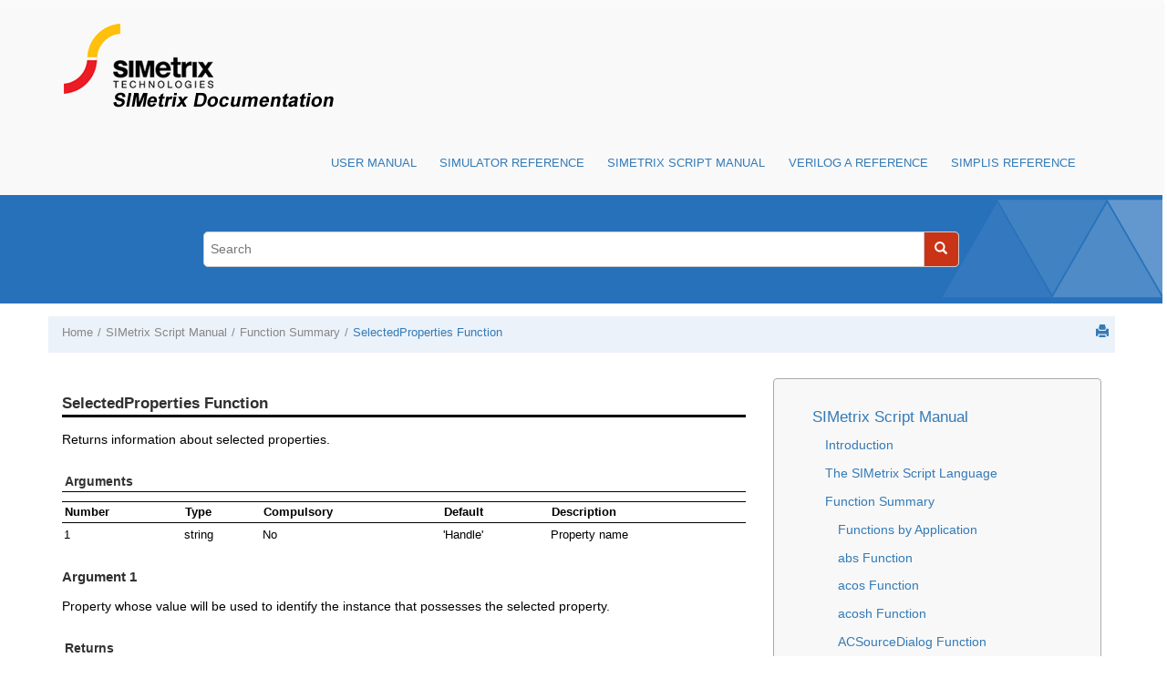

--- FILE ---
content_type: text/html
request_url: https://www.simplistechnologies.com/documentation/simetrix/script_manual/topics/func_selectedproperties.htm
body_size: 39150
content:

<!DOCTYPE html
  SYSTEM "about:legacy-compat">
<html xmlns="http://www.w3.org/1999/xhtml" xmlns:whc="http://www.oxygenxml.com/webhelp/components" xml:lang="en-us" lang="en-us">
    <head><meta http-equiv="Content-Type" content="text/html; charset=UTF-8" /><meta name="description" content="Returns information about selected properties. Arguments Number Type Compulsory Default Description 1 string No 'Handle' Property name Argument 1 Property whose value will be used to identify the ..." /><meta name="copyright" content="(C) Copyright 2005" /><meta name="DC.rights.owner" content="(C) Copyright 2005" /><meta name="DC.Type" content="topic" /><meta name="DC.Title" content="SelectedProperties Function" /><meta name="DC.Relation" scheme="URI" content="../../script_manual/topics/functionsummary.htm" /><meta name="DC.Format" content="XHTML" /><meta name="DC.Identifier" content="func_selectedproperties" /><meta name="DC.Language" content="en-us" /><title>SIMetrix Script Manual: SelectedProperties Function</title><!--  Generated with Oxygen version 18.0, build number 2016081012.  --><meta name="viewport" content="width=device-width, initial-scale=1.0" />
        <meta name="viewport" content="width=device-width, initial-scale=1.0" />
      <script>
          function debug(msg, object){
              console.log(msg, object);
          }
          function executeQuery(){
              return true;
          }
      </script>
      
        <link rel="stylesheet" type="text/css" href="../../oxygen-webhelp/resources/css/commonltr.css" />
          
        <link rel="stylesheet" type="text/css" href="../../oxygen-webhelp/resources/css/webhelp_responsive_topic.css" />
          
        <!-- Latest compiled and minified Bootstrap CSS -->
        <link rel="stylesheet" type="text/css" href="../../oxygen-webhelp/resources/bootstrap/css/bootstrap.min.css" />

        <!-- Bootstrap Optional theme -->
        <link rel="stylesheet" href="../../oxygen-webhelp/resources/bootstrap/css/bootstrap-theme.min.css" />

        <!-- Changes and comments, as side-notes  -->
        <link rel="stylesheet" type="text/css" href="../../oxygen-webhelp/resources/css/p-side-notes.css" />


        <!-- Template default styles  -->
        <link rel="stylesheet" type="text/css" href="../../oxygen-webhelp/template/resources/css/wt_default.css" />

        <script type="text/javascript" src="../../oxygen-webhelp/resources/js/jquery-1.11.3.min.js"><!----></script>
        <!-- MWF 2017.02.03: for zoom feature -->
        <script type="text/javascript" src="../../../zoom-master/our.jquery.min.js"></script>
        <script type="text/javascript" src="../../../zoom-master/jquery.zoom.js"></script>
        <script type="text/javascript" src="../../../zoom-master/jquery.zoom.func.script.js"></script>
        <!-- ^^^^^^^^^^^^ -->
        <script type="text/javascript" src="../../oxygen-webhelp/resources/localization/strings.js"><!----></script>
        <script type="text/javascript" src="../../oxygen-webhelp/resources/js/localization.js"><!----></script>
        <script type="text/javascript" src="../../oxygen-webhelp/resources/js/parseuri.js"><!----></script>
        <script type="text/javascript" src="../../oxygen-webhelp/resources/js/jquery.cookie.js"><!----></script>
        <script type="text/javascript" src="../../oxygen-webhelp/resources/js/jquery-ui.custom.min.js"><!----></script>
        <script type="text/javascript" src="../../oxygen-webhelp/resources/js/jquery.highlight-3.js"><!----></script>
        
    <link rel="stylesheet" type="text/css" href="../../oxygen-webhelp/template/variants/tiles/simplis/skin.css" /><link rel="stylesheet" type="text/css" href="../../simplis_ox18.css" /></head>

    <body onload="highlightSearchTerm()" class="wh_topic_page frmBody" id="func_selectedproperties">
        
        
<nav class="navbar navbar-default wh_header">
    <div class="container">
        <div class="navbar-header wh_logo_and_publication_title_container">
            <div class="wh_logo_and_publication_title navbar-brand">
                
                <a href="../../index.html" class=" wh_logo hidden-xs "><img src="../../simetrix_logo_transparent.png" alt="" /></a>
                <div class=" wh_publication_title "></div>
                
            </div>
            <!--
                        This component will be generated when the next parameters are specified in the transformation scenario:
                        'webhelp.logo.image' and 'webhelp.logo.image.target.url'.
                        See: http://oxygenxml.com/doc/versions/17.1/ug-editor/#topics/dita_webhelp_output.html.
              -->
            <button type="button" data-target=".wh_top_menu_and_indexterms_link" data-toggle="collapse" class="navbar-toggle collapsed wh_toggle_button">
                <span class="icon-bar"></span>
                <span class="icon-bar"></span>
                <span class="icon-bar"></span>
            </button>
        </div>
        
        <div class="wh_top_menu_and_indexterms_link collapse navbar-collapse">
            
            
            <div class=" wh_top_menu "><ul><li class=" has-children "><span class="topicref"><a href="../../user_manual/topics/welcome_welcome.htm" data-id="welcome_welcome">User Manual</a></span><ul><li><span class="topicref"><a href="../../user_manual/topics/welcome_welcome.htm">Welcome</a></span></li><li class=" has-children "><span class="topicref"><a href="../../user_manual/topics/introduction_aboutsimetrix_slash_simplisdocumentation.htm" data-id="introduction_aboutsimetrix_slash_simplisdocumentation">Introduction</a></span><ul><li><span class="topicref"><a href="../../user_manual/topics/introduction_aboutsimetrix_slash_simplisdocumentation.htm">About SIMetrix/SIMPLIS Documentation</a></span></li><li><span class="topicref"><a href="../../user_manual/topics/introduction_whatissimetrix.htm" data-id="introduction_whatissimetrix">What is Simetrix?</a></span></li><li><span class="topicref"><a href="../../user_manual/topics/introduction_whatissimplis.htm" data-id="introduction_whatissimplis">What is SIMPLIS?</a></span></li><li><span class="topicref"><a href="../../user_manual/topics/introduction_whysimulate_question.htm" data-id="introduction_whysimulate_question">Why Simulate?</a></span></li><li><span class="topicref"><a href="../../user_manual/topics/introduction_systemrequirements.htm" data-id="introduction_systemrequirements">System Requirements</a></span></li><li><span class="topicref"><a href="../../user_manual/topics/introduction_acknowledgements.htm" data-id="introduction_acknowledgements">Acknowledgements</a></span></li></ul></li><li class=" has-children "><span class="topicref"><a href="../../user_manual/topics/quickstart_introduction.htm" data-id="quickstart_introduction">Quick Start</a></span><ul><li><span class="topicref"><a href="../../user_manual/topics/quickstart_introduction.htm">Introduction</a></span></li><li><span class="topicref"><a href="../../user_manual/topics/quickstart_tutorial1_asimplereadytoruncircuit.htm" data-id="quickstart_tutorial1_asimplereadytoruncircuit">Tutorial 1 - A Simple Ready to Run Circuit</a></span></li><li><span class="topicref"><a href="../../user_manual/topics/quickstart_tutorial2_asimplesmpscircuit.htm" data-id="quickstart_tutorial2_asimplesmpscircuit">Tutorial 2 - A Simple SMPS Circuit</a></span></li><li><span class="topicref"><a href="../../user_manual/topics/quickstart_tutorial3_installingthirdpartymodels.htm" data-id="quickstart_tutorial3_installingthirdpartymodels">Tutorial 3 - Installing Third Party Models</a></span></li></ul></li><li class=" has-children "><span class="topicref"><a href="../../user_manual/topics/gettingstarted_gettingstarted.htm" data-id="gettingstarted_gettingstarted">Getting Started</a></span><ul><li><span class="topicref"><a href="../../user_manual/topics/gettingstarted_gettingstarted.htm">Getting Started</a></span></li><li><span class="topicref"><a href="../../user_manual/topics/gettingstarted_simulationmodes_simetrixorsimplis.htm" data-id="gettingstarted_simulationmodes_simetrixorsimplis">Simulation Modes - SIMetrix or SIMPLIS</a></span></li><li><span class="topicref"><a href="../../user_manual/topics/gettingstarted_usingtheschematiceditor.htm" data-id="gettingstarted_usingtheschematiceditor">Using the Schematic Editor</a></span></li><li><span class="topicref"><a href="../../user_manual/topics/gettingstarted_circuitrules.htm" data-id="gettingstarted_circuitrules">Circuit Rules</a></span></li><li><span class="topicref"><a href="../../user_manual/topics/gettingstarted_analysismodes.htm" data-id="gettingstarted_analysismodes">Analysis Modes</a></span></li><li><span class="topicref"><a href="../../user_manual/topics/gettingstarted_runningthesimulator.htm" data-id="gettingstarted_runningthesimulator">Running the Simulator</a></span></li><li><span class="topicref"><a href="../../user_manual/topics/gettingstarted_plottingsimulationresults.htm" data-id="gettingstarted_plottingsimulationresults">Plotting Simulation Results</a></span></li></ul></li><li class=" has-children "><span class="topicref"><a href="../../user_manual/topics/simetrixgui_overview.htm" data-id="simetrixgui_overview">SIMetrix GUI Environment</a></span><ul><li><span class="topicref"><a href="../../user_manual/topics/simetrixgui_overview.htm">Overview</a></span></li><li><span class="topicref"><a href="../../user_manual/topics/simetrixgui_interaction.htm" data-id="simetrixgui_interaction">Interaction</a></span></li><li><span class="topicref"><a href="../../user_manual/topics/simetrixgui_directoryviewer.htm" data-id="simetrixgui_directoryviewer">Directory Viewer</a></span></li><li><span class="topicref"><a href="../../user_manual/topics/simetrixgui_interfacestyles.htm" data-id="simetrixgui_interfacestyles">Interface Styles</a></span></li></ul></li><li class=" has-children "><span class="topicref"><a href="../../user_manual/topics/schematiceditor_fundamentals.htm" data-id="schematiceditor_fundamentals">Schematic Editor</a></span><ul><li><span class="topicref"><a href="../../user_manual/topics/schematiceditor_fundamentals.htm">Fundamentals</a></span></li><li><span class="topicref"><a href="../../user_manual/topics/schematiceditor_hierarchicalschematicentry.htm" data-id="schematiceditor_hierarchicalschematicentry">Hierarchical Schematic Entry</a></span></li><li><span class="topicref"><a href="../../user_manual/topics/schematiceditor_annotation.htm" data-id="schematiceditor_annotation">Schematic Annotations</a></span></li><li><span class="topicref"><a href="../../user_manual/topics/schematiceditor_styles.htm" data-id="schematiceditor_styles">Schematic Styles</a></span></li><li><span class="topicref"><a href="../../user_manual/topics/schematiceditor_grouping.htm" data-id="schematiceditor_grouping">Schematic Grouping</a></span></li><li><span class="topicref"><a href="../../user_manual/topics/schematiceditor_printing.htm" data-id="schematiceditor_printing">Schematic Printing</a></span></li><li><span class="topicref"><a href="../../user_manual/topics/schematiceditor_fileoperations.htm" data-id="schematiceditor_fileoperations">File Operations</a></span></li><li><span class="topicref"><a href="../../user_manual/topics/schematiceditor_properties.htm" data-id="schematiceditor_properties">Properties</a></span></li><li><span class="topicref"><a href="../../user_manual/topics/schematiceditor_templateproperty.htm" data-id="schematiceditor_templateproperty">Template Property</a></span></li><li><span class="topicref"><a href="../../user_manual/topics/schematiceditor_ltspicecompatibility.htm" data-id="schematiceditor_ltspicecompatibility">LTspice® Compatibility</a></span></li><li><span class="topicref"><a href="../../user_manual/topics/schematiceditor_netlisttoschematicconverter.htm" data-id="schematiceditor_netlisttoschematicconverter">Netlist to Schematic Converter</a></span></li><li><span class="topicref"><a href="../../user_manual/topics/schematiceditor_loadcomponentvalues.htm" data-id="schematiceditor_loadcomponentvalues">Load Component Values</a></span></li><li><span class="topicref"><a href="../../user_manual/topics/schematiceditor_usingschematiceditorforcmosicdesign.htm" data-id="schematiceditor_usingschematiceditorforcmosicdesign">Using Schematic Editor for CMOS IC Design</a></span></li><li><span class="topicref"><a href="../../user_manual/topics/schematiceditor_furtherinformation.htm" data-id="schematiceditor_furtherinformation">Further Information</a></span></li></ul></li><li class=" has-children "><span class="topicref"><a href="../../user_manual/topics/symboleditorlibrary_creatingschematicsymbols_overview.htm" data-id="symboleditorlibrary_creatingschematicsymbols_overview">Symbol Editor and Library</a></span><ul><li><span class="topicref"><a href="../../user_manual/topics/symboleditorlibrary_creatingschematicsymbols_overview.htm">Creating Schematic Symbols - Overview</a></span></li><li><span class="topicref"><a href="../../user_manual/topics/symboleditorlibrary_graphicalsymboleditor.htm" data-id="symboleditorlibrary_graphicalsymboleditor">Graphical Symbol Editor</a></span></li><li><span class="topicref"><a href="../../user_manual/topics/symboleditorlibrary_creatingasymbolfromascript.htm" data-id="symboleditorlibrary_creatingasymbolfromascript">Creating a Symbol from a Script</a></span></li><li><span class="topicref"><a href="../../user_manual/topics/symboleditorlibrary_symbollibrarymanager.htm" data-id="symboleditorlibrary_symbollibrarymanager">Symbol Library Manager</a></span></li></ul></li><li class=" has-children "><span class="topicref"><a href="../../user_manual/topics/parts_parts.htm" data-id="parts_parts">Parts</a></span><ul><li><span class="topicref"><a href="../../user_manual/topics/parts_parts.htm">Parts</a></span></li><li><span class="topicref"><a href="../../user_manual/topics/parts_howtofindandplaceparts.htm" data-id="parts_howtofindandplaceparts">How to Find and Place Parts</a></span></li><li><span class="topicref"><a href="../../user_manual/topics/parts_partselector.htm" data-id="parts_partselector">Part Selector</a></span></li><li><span class="topicref"><a href="../../user_manual/topics/parts_partsearch.htm" data-id="parts_partsearch">Part Search</a></span></li><li><span class="topicref"><a href="../../user_manual/topics/parts_modellibrarybrowser.htm" data-id="parts_modellibrarybrowser">Model Library Browser</a></span></li><li><span class="topicref"><a href="../../user_manual/topics/parts_numberedpartsinsimplis.htm" data-id="parts_numberedpartsinsimplis">Numbered Parts in SIMPLIS</a></span></li><li><span class="topicref"><a href="../../user_manual/topics/parts_circuitstimulus.htm" data-id="parts_circuitstimulus">Circuit Stimulus</a></span></li><li><span class="topicref"><a href="../../user_manual/topics/parts_genericparts.htm" data-id="parts_genericparts">Generic Analog Parts</a></span></li><li><span class="topicref"><a href="../../user_manual/topics/parts_genericdigitalparts.htm" data-id="parts_genericdigitalparts">Generic Digital Parts</a></span></li><li><span class="topicref"><a href="../../user_manual/topics/parts_creatingmodels.htm" data-id="parts_creatingmodels">Creating Models</a></span></li><li><span class="topicref"><a href="../../user_manual/topics/parts_subcircuits.htm" data-id="parts_subcircuits">Subcircuits</a></span></li><li><span class="topicref"><a href="../../user_manual/topics/parts_specialparts.htm" data-id="parts_specialparts">Special Parts</a></span></li><li><span class="topicref"><a href="../../user_manual/topics/parts_ibismodels.htm" data-id="parts_ibismodels">IBIS Models</a></span></li><li><span class="topicref"><a href="../../user_manual/topics/parts_parametersandexpressions.htm" data-id="parts_parametersandexpressions">Parameters and Expressions</a></span></li></ul></li><li class=" has-children "><span class="topicref"><a href="../../user_manual/topics/analogbehaviouralmodelling_introduction.htm" data-id="analogbehaviouralmodelling_introduction">Analog Behavioural Modelling</a></span><ul><li><span class="topicref"><a href="../../user_manual/topics/analogbehaviouralmodelling_introduction.htm">Introduction</a></span></li><li><span class="topicref"><a href="../../user_manual/topics/analogbehaviouralmodelling_non_lineartransferfunction.htm" data-id="analogbehaviouralmodelling_non_lineartransferfunction">Non-linear Transfer Function</a></span></li><li><span class="topicref"><a href="../../user_manual/topics/analogbehaviouralmodelling_laplacetransferfunction.htm" data-id="analogbehaviouralmodelling_laplacetransferfunction">Laplace Transfer Function</a></span></li></ul></li><li class=" has-children "><span class="topicref"><a href="../../user_manual/topics/devicelibraryandpartsmanagement_devicelibraryandpartsmanagement.htm" data-id="devicelibraryandpartsmanagement_devicelibraryandpartsmanagement">Device Library and Parts Management</a></span><ul><li><span class="topicref"><a href="../../user_manual/topics/devicelibraryandpartsmanagement_devicelibraryandpartsmanagement.htm">Device Library and Parts Management</a></span></li><li><span class="topicref"><a href="../../user_manual/topics/devicelibraryandpartsmanagement_usingmodellibrarybrowser.htm" data-id="devicelibraryandpartsmanagement_usingmodellibrarybrowser">Using Model Library Browser</a></span></li><li><span class="topicref"><a href="../../user_manual/topics/devicelibraryandpartsmanagement_partsmanagement_installingmodels.htm" data-id="devicelibraryandpartsmanagement_partsmanagement_installingmodels">Parts Management - Installing Models</a></span></li><li><span class="topicref"><a href="../../user_manual/topics/devicelibraryandpartsmanagement_partsmanagement_configuringthepartselector.htm" data-id="devicelibraryandpartsmanagement_partsmanagement_configuringthepartselector">Parts Management - Configuring the Part Selector</a></span></li><li><span class="topicref"><a href="../../user_manual/topics/devicelibraryandpartsmanagement_partsmanagement_advancedtopics.htm" data-id="devicelibraryandpartsmanagement_partsmanagement_advancedtopics">Parts Management - Advanced Topics</a></span></li><li><span class="topicref"><a href="../../user_manual/topics/devicelibraryandpartsmanagement_sundrytopics.htm" data-id="devicelibraryandpartsmanagement_sundrytopics">Sundry Topics</a></span></li></ul></li><li class=" has-children "><span class="topicref"><a href="../../user_manual/topics/analysismodes_analysismodes.htm" data-id="analysismodes_analysismodes">Analysis Modes</a></span><ul><li><span class="topicref"><a href="../../user_manual/topics/analysismodes_analysismodes.htm">Analysis Modes</a></span></li><li><span class="topicref"><a href="../../user_manual/topics/analysismodes_runningsimulations.htm" data-id="analysismodes_runningsimulations">Running Simulations</a></span></li><li><span class="topicref"><a href="../../user_manual/topics/analysismodes_transientanalysis.htm" data-id="analysismodes_transientanalysis">Transient Analysis</a></span></li><li><span class="topicref"><a href="../../user_manual/topics/analysismodes_operatingpoint.htm" data-id="analysismodes_operatingpoint">Operating Point</a></span></li><li><span class="topicref"><a href="../../user_manual/topics/analysismodes_sweepmodes.htm" data-id="analysismodes_sweepmodes">Sweep Modes</a></span></li><li><span class="topicref"><a href="../../user_manual/topics/analysismodes_dcsweep.htm" data-id="analysismodes_dcsweep">DC Sweep</a></span></li><li><span class="topicref"><a href="../../user_manual/topics/analysismodes_acsweep.htm" data-id="analysismodes_acsweep">AC Sweep</a></span></li><li><span class="topicref"><a href="../../user_manual/topics/analysismodes_noiseanalysis.htm" data-id="analysismodes_noiseanalysis">Noise Analysis</a></span></li><li><span class="topicref"><a href="../../user_manual/topics/analysismodes_realtimenoise.htm" data-id="analysismodes_realtimenoise">Real Time Noise</a></span></li><li><span class="topicref"><a href="../../user_manual/topics/analysismodes_transferfunction.htm" data-id="analysismodes_transferfunction">Transfer Function</a></span></li><li><span class="topicref"><a href="../../user_manual/topics/analysismodes_sensitivity.htm" data-id="analysismodes_sensitivity">DC Sensitivity</a></span></li><li><span class="topicref"><a href="../../user_manual/topics/analysismodes_convergence.htm" data-id="analysismodes_convergence">Convergence</a></span></li><li><span class="topicref"><a href="../../user_manual/topics/analysismodes_datahandlingandkeeps.htm" data-id="analysismodes_datahandlingandkeeps">Data Handling and  Keeps</a></span></li><li><span class="topicref"><a href="../../user_manual/topics/analysismodes_simulatoroptions.htm" data-id="analysismodes_simulatoroptions">Simulator Options</a></span></li><li><span class="topicref"><a href="../../user_manual/topics/analysismodes_multi_stepanalyses.htm" data-id="analysismodes_multi_stepanalyses">Multi-step Analyses</a></span></li><li><span class="topicref"><a href="../../user_manual/topics/analysismodes_safeoperatingareatesting.htm" data-id="analysismodes_safeoperatingareatesting">Safe Operating Area Testing</a></span></li></ul></li><li class=" has-children "><span class="topicref"><a href="../../user_manual/topics/simplisanalysismodes_simplisanalysismodes.htm" data-id="simplisanalysismodes_simplisanalysismodes">SIMPLIS Analysis Modes</a></span><ul><li><span class="topicref"><a href="../../user_manual/topics/simplisanalysismodes_simplisanalysismodes.htm">SIMPLIS Analysis Modes</a></span></li><li><span class="topicref"><a href="../../user_manual/topics/simplisanalysismodes_transientanalysis.htm" data-id="simplisanalysismodes_transientanalysis">Transient Analysis</a></span></li><li><span class="topicref"><a href="../../user_manual/topics/simplisanalysismodes_periodicoperatingpoint_pop.htm" data-id="simplisanalysismodes_periodicoperatingpoint_pop">Periodic Operating Point (POP)</a></span></li><li><span class="topicref"><a href="../../user_manual/topics/simplisanalysismodes_acanalysis.htm" data-id="simplisanalysismodes_acanalysis">AC Analysis</a></span></li><li><span class="topicref"><a href="../../user_manual/topics/simplisanalysismodes_simplisoptions.htm" data-id="simplisanalysismodes_simplisoptions">SIMPLIS Options</a></span></li><li><span class="topicref"><a href="../../user_manual/topics/simplisanalysismodes_multi_stepandmontecarloanalyses.htm" data-id="simplisanalysismodes_multi_stepandmontecarloanalyses">Multi-step and Monte Carlo Analyses</a></span></li><li><span class="topicref"><a href="../../user_manual/topics/simplisanalysismodes_initialconditionback_annotation.htm" data-id="simplisanalysismodes_initialconditionback_annotation">Initial Condition Back-annotation</a></span></li></ul></li><li class=" has-children "><span class="topicref"><a href="../../user_manual/topics/graphs_probesanddataanalysis_graphs_probesanddataanalysis.htm" data-id="graphs_probesanddataanalysis_graphs_probesanddataanalysis">Graphs, Probes and Data Analysis</a></span><ul><li><span class="topicref"><a href="../../user_manual/topics/graphs_probesanddataanalysis_graphs_probesanddataanalysis.htm">Graphs, Probes and Data Analysis</a></span></li><li><span class="topicref"><a href="../../user_manual/topics/graphs_probesanddataanalysis_elementsofthegraphwindow.htm" data-id="graphs_probesanddataanalysis_elementsofthegraphwindow">Elements of the Graph Window</a></span></li><li><span class="topicref"><a href="../../user_manual/topics/graphs_probesanddataanalysis_probesfixedvs_dot_random.htm" data-id="graphs_probesanddataanalysis_probesfixedvs_dot_random">Probes: Fixed vs. Random</a></span></li><li><span class="topicref"><a href="../../user_manual/topics/graphs_probesanddataanalysis_fixedprobes.htm" data-id="graphs_probesanddataanalysis_fixedprobes">Fixed Probes</a></span></li><li><span class="topicref"><a href="../../user_manual/topics/graphs_probesanddataanalysis_randomprobes.htm" data-id="graphs_probesanddataanalysis_randomprobes">Random Probes</a></span></li><li><span class="topicref"><a href="../../user_manual/topics/graphs_probesanddataanalysis_plotjournalsandupdatingcurves.htm" data-id="graphs_probesanddataanalysis_plotjournalsandupdatingcurves">Plot Journals and Updating Curves</a></span></li><li><span class="topicref"><a href="../../user_manual/topics/graphs_probesanddataanalysis_graphlayout.htm" data-id="graphs_probesanddataanalysis_graphlayout">Graph Layout</a></span></li><li><span class="topicref"><a href="../../user_manual/topics/graphs_probesanddataanalysis_curveoperations.htm" data-id="graphs_probesanddataanalysis_curveoperations">Curve Operations</a></span></li><li><span class="topicref"><a href="../../user_manual/topics/graphs_probesanddataanalysis_graphcursors.htm" data-id="graphs_probesanddataanalysis_graphcursors">Graph Cursors</a></span></li><li><span class="topicref"><a href="../../user_manual/topics/graphs_probesanddataanalysis_curvemeasurements.htm" data-id="graphs_probesanddataanalysis_curvemeasurements">Curve Measurements</a></span></li><li><span class="topicref"><a href="../../user_manual/topics/graphs_probesanddataanalysis_efficiencycalculator.htm" data-id="graphs_probesanddataanalysis_efficiencycalculator">Efficiency Calculator</a></span></li><li><span class="topicref"><a href="../../user_manual/topics/graphs_probesanddataanalysis_graphzoomingandscrolling.htm" data-id="graphs_probesanddataanalysis_graphzoomingandscrolling">Graph Zooming and Scrolling</a></span></li><li><span class="topicref"><a href="../../user_manual/topics/graphs_probesanddataanalysis_annotatingagraph.htm" data-id="graphs_probesanddataanalysis_annotatingagraph">Annotating a Graph</a></span></li><li><span class="topicref"><a href="../../user_manual/topics/graphs_probesanddataanalysis_exportimportgraphsdata.htm" data-id="graphs_probesanddataanalysis_exportimportgraphsdata">Exporting/Importing Graphs and Data</a></span></li><li><span class="topicref"><a href="../../user_manual/topics/graphs_probesanddataanalysis_savinggraphs.htm" data-id="graphs_probesanddataanalysis_savinggraphs">Saving Graphs</a></span></li><li><span class="topicref"><a href="../../user_manual/topics/graphs_probesanddataanalysis_savingdata.htm" data-id="graphs_probesanddataanalysis_savingdata">Saving Data</a></span></li><li><span class="topicref"><a href="../../user_manual/topics/graphs_probesanddataanalysis_viewingdcoperatingpointresults.htm" data-id="graphs_probesanddataanalysis_viewingdcoperatingpointresults">Viewing DC Operating Point Results</a></span></li><li><span class="topicref"><a href="../../user_manual/topics/graphs_probesanddataanalysis_performanceanalysisandhistograms.htm" data-id="graphs_probesanddataanalysis_performanceanalysisandhistograms">Performance Analysis and Histograms</a></span></li></ul></li><li class=" has-children "><span class="topicref"><a href="../../user_manual/topics/thecommandshell_commandline.htm" data-id="thecommandshell_commandline">The Command Shell</a></span><ul><li><span class="topicref"><a href="../../user_manual/topics/thecommandshell_commandline.htm">Command Line</a></span></li><li><span class="topicref"><a href="../../user_manual/topics/thecommandshell_editingthemenusystem.htm" data-id="thecommandshell_editingthemenusystem">Editing the Menu System</a></span></li><li><span class="topicref"><a href="../../user_manual/topics/thecommandshell_userdefinedtoolbarsandbuttons.htm" data-id="thecommandshell_userdefinedtoolbarsandbuttons">User Defined Toolbars and Buttons</a></span></li><li><span class="topicref"><a href="../../user_manual/topics/thecommandshell_messagewindow.htm" data-id="thecommandshell_messagewindow">Message Window</a></span></li></ul></li><li class=" has-children "><span class="topicref"><a href="../../user_manual/topics/commandfunctionreference_introduction.htm" data-id="commandfunctionreference_introduction">Command and Function Reference</a></span><ul><li><span class="topicref"><a href="../../user_manual/topics/commandfunctionreference_introduction.htm">Introduction</a></span></li><li><span class="topicref"><a href="../../user_manual/topics/commandandfunctionreference_commandsummary.htm" data-id="commandandfunctionreference_commandsummary">Command Summary</a></span></li><li><span class="topicref"><a href="../../user_manual/topics/commandandfunctionreference_reference.htm" data-id="commandandfunctionreference_reference">Reference</a></span></li><li><span class="topicref"><a href="../../user_manual/topics/commandandfunctionreference_functionsummary.htm" data-id="commandandfunctionreference_functionsummary">Function Summary</a></span></li><li><span class="topicref"><a href="../../user_manual/topics/commandandfunctionreference_functionreference.htm" data-id="commandandfunctionreference_functionreference">Function Reference</a></span></li></ul></li><li class=" has-children "><span class="topicref"><a href="../../user_manual/topics/montecarloanalysis_montecarloanalysis.htm" data-id="montecarloanalysis_montecarloanalysis">Monte Carlo, Sensitivity and Worst-case</a></span><ul><li><span class="topicref"><a href="../../user_manual/topics/montecarloanalysis_montecarloanalysis.htm">Monte Carlo, Sensitivity and Worst-case Analyses</a></span></li><li><span class="topicref"><a href="../../user_manual/topics/montecarloanalysis_anexample.htm" data-id="montecarloanalysis_anexample">A Monte Carlo Example</a></span></li><li><span class="topicref"><a href="../../user_manual/topics/montecarloanalysis_sensitivityworstcaseexample.htm" data-id="montecarloanalysis_sensitivityworstcaseexample">Sensitivity/Worst-case Example</a></span></li><li><span class="topicref"><a href="../../user_manual/topics/montecarloanalysis_parttolerancespecification.htm" data-id="montecarloanalysis_parttolerancespecification">Part Tolerance Specification</a></span></li><li><span class="topicref"><a href="../../user_manual/topics/montecarloanalysis_runningmontecarlo.htm" data-id="montecarloanalysis_runningmontecarlo">Running Monte Carlo</a></span></li><li><span class="topicref"><a href="../../user_manual/topics/montecarloanalysis_runningsensitivityandworstcase.htm" data-id="montecarloanalysis_runningsensitivityandworstcase">Running Sensitivity and Worst-case</a></span></li><li><span class="topicref"><a href="../../user_manual/topics/montecarloanalysis_analysingmonte_carloresults.htm" data-id="montecarloanalysis_analysingmonte_carloresults">Analysing Monte-Carlo Results</a></span></li><li><span class="topicref"><a href="../../user_manual/topics/montecarloanalysis_analysingsensitivityandworstcaseresults.htm" data-id="montecarloanalysis_analysingsensitivityandworstcaseresults">Analysing Sensitivity and Worst-case Results</a></span></li></ul></li><li class=" has-children "><span class="topicref"><a href="../../user_manual/topics/optimisation_introduction.htm" data-id="optimisation_introduction">Optimisation</a></span><ul><li><span class="topicref"><a href="../../user_manual/topics/optimisation_introduction.htm">Introduction</a></span></li><li><span class="topicref"><a href="../../user_manual/topics/optimisation_afirstexample.htm" data-id="optimisation_afirstexample">A First Example (SIMetrix)</a></span></li><li><span class="topicref"><a href="../../user_manual/topics/optimisation_asimplisexample.htm" data-id="optimisation_asimplisexample">A SIMPLIS Example</a></span></li><li><span class="topicref"><a href="../../user_manual/topics/optimisation_curvefittingexample.htm" data-id="optimisation_curvefittingexample">Curve Fitting Example (SIMetrix)</a></span></li><li><span class="topicref"><a href="../../user_manual/topics/optimisation_runningcurvefittingexample.htm" data-id="optimisation_runningcurvefittingexample">Running Curve Fitting Example (SIMetrix)</a></span></li><li><span class="topicref"><a href="../../user_manual/topics/optimisation_optimiserguidescripition.htm" data-id="optimisation_optimiserguidescripition">Optimiser GUI Description</a></span></li><li><span class="topicref"><a href="../../user_manual/topics/optimisation_optimiseralgorithms.htm" data-id="optimisation_optimiseralgorithms">Optimiser Algorithms</a></span></li></ul></li><li class=" has-children "><span class="topicref"><a href="../../user_manual/topics/verilog_hdlsimulation_overview.htm" data-id="verilog_hdlsimulation_overview">Verilog-HDL Simulation</a></span><ul><li><span class="topicref"><a href="../../user_manual/topics/verilog_hdlsimulation_overview.htm">Overview</a></span></li><li><span class="topicref"><a href="../../user_manual/topics/verilog_hdlsimulation_documentation.htm" data-id="verilog_hdlsimulation_documentation">Documentation</a></span></li><li><span class="topicref"><a href="../../user_manual/topics/verilog_hdlsimulation_supportedverilogsimulators.htm" data-id="verilog_hdlsimulation_supportedverilogsimulators">Supported Verilog Simulators</a></span></li><li><span class="topicref"><a href="../../user_manual/topics/verilog_hdlsimulation_basicoperation.htm" data-id="verilog_hdlsimulation_basicoperation">Basic Operation</a></span></li><li><span class="topicref"><a href="../../user_manual/topics/verilog_hdlsimulation_usingverilog_hdlinsimetrixschematics.htm" data-id="verilog_hdlsimulation_usingverilog_hdlinsimetrixschematics">Using Verilog-HDL in SIMetrix Schematics</a></span></li><li><span class="topicref"><a href="../../user_manual/topics/verilog_hdlsimulation_modulecache.htm" data-id="verilog_hdlsimulation_modulecache">Module Cache</a></span></li><li><span class="topicref"><a href="../../user_manual/topics/verilog_hdlsimulation_simulationoptions.htm" data-id="verilog_hdlsimulation_simulationoptions">Simulation Options</a></span></li><li><span class="topicref"><a href="../../user_manual/topics/verilog_hdlsimulation_tutorial.htm" data-id="verilog_hdlsimulation_tutorial">Tutorial</a></span></li><li><span class="topicref"><a href="../../user_manual/topics/verilog_hdlsimulation_verilogsimulatorinterface.htm" data-id="verilog_hdlsimulation_verilogsimulatorinterface">Verilog Simulator Interface</a></span></li></ul></li><li class=" has-children "><span class="topicref"><a href="../../user_manual/topics/sundrytopics_savingandrestoringsessions.htm" data-id="sundrytopics_savingandrestoringsessions">Sundry Topics</a></span><ul><li><span class="topicref"><a href="../../user_manual/topics/sundrytopics_savingandrestoringsessions.htm">Saving and Restoring Sessions</a></span></li><li><span class="topicref"><a href="../../user_manual/topics/sundrytopics_symbolicpathnames.htm" data-id="sundrytopics_symbolicpathnames">Symbolic Path Names</a></span></li><li><span class="topicref"><a href="../../user_manual/topics/sundrytopics_simetrixcommandlineparameters.htm" data-id="sundrytopics_simetrixcommandlineparameters">SIMetrix Command Line Parameters</a></span></li><li><span class="topicref"><a href="../../user_manual/topics/sundrytopics_configurationsettings.htm" data-id="sundrytopics_configurationsettings">Configuration Settings</a></span></li><li><span class="topicref"><a href="../../user_manual/topics/sundrytopics_options.htm" data-id="sundrytopics_options">Options</a></span></li><li><span class="topicref"><a href="../../user_manual/topics/sundrytopics_startupautoconfiguration.htm" data-id="sundrytopics_startupautoconfiguration">Startup Auto Configuration</a></span></li><li><span class="topicref"><a href="../../user_manual/topics/sundrytopics_coloursandfonts.htm" data-id="sundrytopics_coloursandfonts">Colours and Fonts</a></span></li><li><span class="topicref"><a href="../../user_manual/topics/sundrytopics_startupscript.htm" data-id="sundrytopics_startupscript">Startup Script</a></span></li><li><span class="topicref"><a href="../../user_manual/topics/sundrytopics_internationalcharactersets.htm" data-id="sundrytopics_internationalcharactersets">International Character Sets</a></span></li><li><span class="topicref"><a href="../../user_manual/topics/sundrytopics_installationandlicensing.htm" data-id="sundrytopics_installationandlicensing">Installation and Licensing</a></span></li></ul></li></ul></li><li class=" has-children "><span class="topicref"><a href="../../simulator_reference/topics/introduction_overview.htm" data-id="introduction_overview">Simulator Reference</a></span><ul><li class=" has-children "><span class="topicref"><a href="../../simulator_reference/topics/introduction_overview.htm">Introduction</a></span><ul><li><span class="topicref"><a href="../../simulator_reference/topics/introduction_overview.htm">Overview</a></span></li><li><span class="topicref"><a href="../../simulator_reference/topics/introduction_thesimetrixsimulator_whatisit_question.htm" data-id="introduction_thesimetrixsimulator_whatisit_question">The SIMetrix Simulator - What is it?</a></span></li><li><span class="topicref"><a href="../../simulator_reference/topics/introduction_whatisinthismanual.htm" data-id="introduction_whatisinthismanual">What is in This Manual</a></span></li></ul></li><li class=" has-children "><span class="topicref"><a href="../../simulator_reference/topics/runningthesimulator_usingthesimulatorwiththesimetrixschematiceditor.htm" data-id="runningthesimulator_usingthesimulatorwiththesimetrixschematiceditor">Running the Simulator</a></span><ul><li><span class="topicref"><a href="../../simulator_reference/topics/runningthesimulator_usingthesimulatorwiththesimetrixschematiceditor.htm">Using the Simulator with the Schematic Editor</a></span></li><li><span class="topicref"><a href="../../simulator_reference/topics/runningthesimulator_runninginnon_guimode.htm" data-id="runningthesimulator_runninginnon_guimode">Running in non-GUI Mode</a></span></li><li><span class="topicref"><a href="../../simulator_reference/topics/runningthesimulator_configurationsettings.htm" data-id="runningthesimulator_configurationsettings">Configuration Settings</a></span></li><li><span class="topicref"><a href="../../simulator_reference/topics/runningthesimulator_netlistformat.htm" data-id="runningthesimulator_netlistformat">Netlist Format</a></span></li><li><span class="topicref"><a href="../../simulator_reference/topics/runningthesimulator_simulatoroutput.htm" data-id="runningthesimulator_simulatoroutput">Simulator Output</a></span></li><li><span class="topicref"><a href="../../simulator_reference/topics/runningthesimulator_datahandling_controllingdatasaved.htm" data-id="runningthesimulator_datahandling_controllingdatasaved">Data Handling - Controlling Data Saved</a></span></li></ul></li><li class=" has-children "><span class="topicref"><a href="../../simulator_reference/topics/simulatordevices_overview.htm" data-id="simulatordevices_overview">Simulator Devices</a></span><ul><li><span class="topicref"><a href="../../simulator_reference/topics/simulatordevices_overview.htm">Overview</a></span></li><li><span class="topicref"><a href="../../simulator_reference/topics/simulatordevices_usingxspicedevices.htm" data-id="simulatordevices_usingxspicedevices">Using XSPICE Devices</a></span></li><li><span class="topicref"><a href="../../simulator_reference/topics/simulatordevices_usingexpressions.htm" data-id="simulatordevices_usingexpressions">Using Expressions</a></span></li><li><span class="topicref"><a href="../../simulator_reference/topics/simulatordevices_subcircuits.htm" data-id="simulatordevices_subcircuits">Subcircuits</a></span></li><li><span class="topicref"><a href="../../simulator_reference/topics/simulatordevices_modelbinning.htm" data-id="simulatordevices_modelbinning">Model Binning</a></span></li><li><span class="topicref"><a href="../../simulator_reference/topics/simulatordevices_languagedifferences.htm" data-id="simulatordevices_languagedifferences">Language Differences</a></span></li><li><span class="topicref"><a href="../../simulator_reference/topics/simulatordevices_customisingdeviceconfiguration.htm" data-id="simulatordevices_customisingdeviceconfiguration">Customising Device Configuration</a></span></li><li><span class="topicref"><a href="../../simulator_reference/topics/analogdevicereference_initialconditions.htm" data-id="analogdevicereference_initialconditions">Initial Conditions</a></span></li></ul></li><li class=" has-children "><span class="topicref"><a href="../../simulator_reference/topics/analogdevicereference_overview.htm" data-id="analogdevicereference_overview">Analog Device Reference</a></span><ul><li><span class="topicref"><a href="../../simulator_reference/topics/analogdevicereference_overview.htm">Overview</a></span></li><li><span class="topicref"><a href="../../simulator_reference/topics/analogdevicereference_furtherdocumentation.htm" data-id="analogdevicereference_furtherdocumentation">Further Documentation</a></span></li><li><span class="topicref"><a href="../../simulator_reference/topics/analogdevicereference_asmhemtgalliumnitridefetmodel.htm" data-id="analogdevicereference_asmhemtgalliumnitridefetmodel">ASM HEMT Gallium Nitride FET Model</a></span></li><li><span class="topicref"><a href="../../simulator_reference/topics/analogdevicereference_actablelookup_includings_parameters.htm" data-id="analogdevicereference_actablelookup_includings_parameters">AC Table Lookup (including S-Parameters)</a></span></li><li><span class="topicref"><a href="../../simulator_reference/topics/analogdevicereference_arbitrarysource.htm" data-id="analogdevicereference_arbitrarysource">Arbitrary Source</a></span></li><li><span class="topicref"><a href="../../simulator_reference/topics/analogdevicereference_bipolarjunctiontransistor_spicegummelpoon.htm" data-id="analogdevicereference_bipolarjunctiontransistor_spicegummelpoon">Bipolar Junction Transistor (SPICE  Gummel Poon)</a></span></li><li><span class="topicref"><a href="../../simulator_reference/topics/analogdevicereference_bipolarjunctiontransistor_vbicwithoutselfheating.htm" data-id="analogdevicereference_bipolarjunctiontransistor_vbicwithoutselfheating">Bipolar Junction Transistor ( VBIC without self heating)</a></span></li><li><span class="topicref"><a href="../../simulator_reference/topics/analogdevicereference_bipolarjunctiontransistor_vbicwithselfheating.htm" data-id="analogdevicereference_bipolarjunctiontransistor_vbicwithselfheating">Bipolar Junction Transistor (VBIC with self heating)</a></span></li><li><span class="topicref"><a href="../../simulator_reference/topics/analogdevicereference_bipolarjunctiontransistor_mextram.htm" data-id="analogdevicereference_bipolarjunctiontransistor_mextram">Bipolar Junction Transistor (MEXTRAM)</a></span></li><li><span class="topicref"><a href="../../simulator_reference/topics/analogdevicereference_bipolarjunctiontransistor_hicum.htm" data-id="analogdevicereference_bipolarjunctiontransistor_hicum">Bipolar Junction Transistor (HICUM)</a></span></li><li><span class="topicref"><a href="../../simulator_reference/topics/analogdevicereference_capacitor.htm" data-id="analogdevicereference_capacitor">Capacitor</a></span></li><li><span class="topicref"><a href="../../simulator_reference/topics/analogdevicereference_currentcontrolledcurrentsource.htm" data-id="analogdevicereference_currentcontrolledcurrentsource">Current Controlled Current Source</a></span></li><li><span class="topicref"><a href="../../simulator_reference/topics/analogdevicereference_currentcontrolledswitch.htm" data-id="analogdevicereference_currentcontrolledswitch">Current Controlled Switch</a></span></li><li><span class="topicref"><a href="../../simulator_reference/topics/analogdevicereference_currentcontrolledvoltagesource.htm" data-id="analogdevicereference_currentcontrolledvoltagesource">Current Controlled Voltage Source</a></span></li><li><span class="topicref"><a href="../../simulator_reference/topics/analogdevicereference_currentsource.htm" data-id="analogdevicereference_currentsource">Current Source</a></span></li><li><span class="topicref"><a href="../../simulator_reference/topics/analogdevicereference_diode_level1andlevel3.htm" data-id="analogdevicereference_diode_level1andlevel3">Diode - Level 1 and Level 3</a></span></li><li><span class="topicref"><a href="../../simulator_reference/topics/analogdevicereference_diode_softrecovery.htm" data-id="analogdevicereference_diode_softrecovery">Diode - Soft Recovery</a></span></li><li><span class="topicref"><a href="../../simulator_reference/topics/analogdevicereference_diodecmc.htm" data-id="analogdevicereference_diodecmc">Diode CMC</a></span></li><li><span class="topicref"><a href="../../simulator_reference/topics/analogdevicereference_diodeperfect.htm" data-id="analogdevicereference_diodeperfect">Diode - Perfect</a></span></li><li><span class="topicref"><a href="../../simulator_reference/topics/analogdevicereference_inductor_ideal.htm" data-id="analogdevicereference_inductor_ideal">Inductor  (Ideal)</a></span></li><li><span class="topicref"><a href="../../simulator_reference/topics/analogdevicereference_inductor_saturable.htm" data-id="analogdevicereference_inductor_saturable">Inductor (Saturable)</a></span></li><li><span class="topicref"><a href="../../simulator_reference/topics/analogdevicereference_inductor_tablelookup.htm" data-id="analogdevicereference_inductor_tablelookup">Inductor (Table lookup)</a></span></li><li><span class="topicref"><a href="../../simulator_reference/topics/analogdevicereference_insulatedgatebipolartransistor.htm" data-id="analogdevicereference_insulatedgatebipolartransistor">Insulated Gate Bipolar Transistor</a></span></li><li><span class="topicref"><a href="../../simulator_reference/topics/analogdevicereference_junctionfet.htm" data-id="analogdevicereference_junctionfet">Junction FET</a></span></li><li><span class="topicref"><a href="../../simulator_reference/topics/analogdevicereference_laplacetransferfunctionlumpedimplementation.htm" data-id="analogdevicereference_laplacetransferfunctionlumpedimplementation">Laplace Transfer Function - Lumped Implementation</a></span></li><li><span class="topicref"><a href="../../simulator_reference/topics/analogdevicereference_laplacetransferfunctionconvolutionimplementation.htm" data-id="analogdevicereference_laplacetransferfunctionconvolutionimplementation">Laplace Transfer Function - Convolution Implementation</a></span></li><li><span class="topicref"><a href="../../simulator_reference/topics/analogdevicereference_lossytransmissionline.htm" data-id="analogdevicereference_lossytransmissionline">Lossy Transmission Line</a></span></li><li><span class="topicref"><a href="../../simulator_reference/topics/analogdevicereference_mosfet.htm" data-id="analogdevicereference_mosfet">MOSFET</a></span></li><li><span class="topicref"><a href="../../simulator_reference/topics/analogdevicereference_bsim3mosfets.htm" data-id="analogdevicereference_bsim3mosfets">BSIM3 MOSFETs</a></span></li><li><span class="topicref"><a href="../../simulator_reference/topics/analogdevicereference_bsim4mosfets.htm" data-id="analogdevicereference_bsim4mosfets">BSIM4 MOSFETs</a></span></li><li><span class="topicref"><a href="../../simulator_reference/topics/analogdevicereference_bsimbulkmosfet.htm" data-id="analogdevicereference_bsimbulkmosfet">BSIM-BULK MOSFET (formerly BSIM6)</a></span></li><li><span class="topicref"><a href="../../simulator_reference/topics/analogdevicereference_bsimcmgmosfet.htm" data-id="analogdevicereference_bsimcmgmosfet">BSIM-CMG MOSFET (FinFET)</a></span></li><li><span class="topicref"><a href="../../simulator_reference/topics/analogdevicereference_hisimhvmosfet.htm" data-id="analogdevicereference_hisimhvmosfet">HiSim HV MOSFET</a></span></li><li><span class="topicref"><a href="../../simulator_reference/topics/analogdevicereference_pspmosfet.htm" data-id="analogdevicereference_pspmosfet">PSP MOSFET</a></span></li><li><span class="topicref"><a href="../../simulator_reference/topics/analogdevicereference_mosfetgminimplementation.htm" data-id="analogdevicereference_mosfetgminimplementation">MOSFET GMIN Implementation</a></span></li><li><span class="topicref"><a href="../../simulator_reference/topics/analogdevicereference_resistor.htm" data-id="analogdevicereference_resistor">Resistor</a></span></li><li><span class="topicref"><a href="../../simulator_reference/topics/analogdevicereference_resistor_hspicecompatible.htm" data-id="analogdevicereference_resistor_hspicecompatible">Resistor - Hspice Compatible</a></span></li><li><span class="topicref"><a href="../../simulator_reference/topics/analogdevicereference_cmcresistor.htm" data-id="analogdevicereference_cmcresistor">CMC Resistor</a></span></li><li><span class="topicref"><a href="../../simulator_reference/topics/analogdevicereference_subcircuitinstance.htm" data-id="analogdevicereference_subcircuitinstance">Subcircuit Instance</a></span></li><li><span class="topicref"><a href="../../simulator_reference/topics/analogdevicereference_transmissionline.htm" data-id="analogdevicereference_transmissionline">Transmission Line</a></span></li><li><span class="topicref"><a href="../../simulator_reference/topics/analogdevicereference_voltagecontrolledcurrentsource.htm" data-id="analogdevicereference_voltagecontrolledcurrentsource">Voltage Controlled Current Source</a></span></li><li><span class="topicref"><a href="../../simulator_reference/topics/analogdevicereference_voltagecontrolledswitch.htm" data-id="analogdevicereference_voltagecontrolledswitch">Voltage Controlled Switch</a></span></li><li><span class="topicref"><a href="../../simulator_reference/topics/analogdevicereference_voltagecontrolledswitchperfect.htm" data-id="analogdevicereference_voltagecontrolledswitchperfect">Voltage Controlled Switch - Perfect</a></span></li><li><span class="topicref"><a href="../../simulator_reference/topics/analogdevicereference_voltagecontrolledvoltagesource.htm" data-id="analogdevicereference_voltagecontrolledvoltagesource">Voltage Controlled Voltage Source</a></span></li><li><span class="topicref"><a href="../../simulator_reference/topics/analogdevicereference_voltagesource.htm" data-id="analogdevicereference_voltagesource">Voltage Source</a></span></li><li><span class="topicref"><a href="../../simulator_reference/topics/analogdevicereference_mutualinductor.htm" data-id="analogdevicereference_mutualinductor">Mutual Inductor</a></span></li><li><span class="topicref"><a href="../../simulator_reference/topics/analogdevicereference_verilog_hdlinterface_vsxa.htm" data-id="analogdevicereference_verilog_hdlinterface_vsxa">Verilog-HDL Interface (VSXA)</a></span></li><li><span class="topicref"><a href="../../simulator_reference/topics/analogdevicereference_nxpcompactmodels.htm" data-id="analogdevicereference_nxpcompactmodels">NXP Compact Models</a></span></li><li><span class="topicref"><a href="../../simulator_reference/topics/analogdevicereference_ltspicedevices.htm" data-id="analogdevicereference_ltspicedevices">LTspice® Devices</a></span></li></ul></li><li class=" has-children "><span class="topicref"><a href="../../simulator_reference/topics/digitalmixedsignaldevicereference_devicelist.htm" data-id="digitalmixedsignaldevicereference_devicelist">Digital/Mixed Signal Device Reference</a></span><ul><li><span class="topicref"><a href="../../simulator_reference/topics/digitalmixedsignaldevicereference_devicelist.htm">Device List</a></span></li><li><span class="topicref"><a href="../../simulator_reference/topics/digitalmixedsignaldevicereference_digitaldeviceoverview.htm" data-id="digitalmixedsignaldevicereference_digitaldeviceoverview">Digital Device Overview</a></span></li><li><span class="topicref"><a href="../../simulator_reference/topics/digitalmixedsignaldevicereference_gates.htm" data-id="digitalmixedsignaldevicereference_gates">Gates</a></span></li><li><span class="topicref"><a href="../../simulator_reference/topics/digitalmixedsignaldevicereference_flipflopsandlatches.htm" data-id="digitalmixedsignaldevicereference_flipflopsandlatches">Flip-Flops and Latches</a></span></li><li><span class="topicref"><a href="../../simulator_reference/topics/digitalmixedsignaldevicereference_sources.htm" data-id="digitalmixedsignaldevicereference_sources">Sources</a></span></li><li><span class="topicref"><a href="../../simulator_reference/topics/digitalmixedsignaldevicereference_mixedsignal.htm" data-id="digitalmixedsignaldevicereference_mixedsignal">Mixed Signal</a></span></li><li><span class="topicref"><a href="../../simulator_reference/topics/digitalmixedsignaldevicereference_functions.htm" data-id="digitalmixedsignaldevicereference_functions">Functions</a></span></li></ul></li><li class=" has-children "><span class="topicref"><a href="../../simulator_reference/topics/commandreference_overview.htm" data-id="commandreference_overview">Command Reference</a></span><ul><li><span class="topicref"><a href="../../simulator_reference/topics/commandreference_overview.htm">Overview</a></span></li><li><span class="topicref"><a href="../../simulator_reference/topics/commandreference_generalsweepspecification.htm" data-id="commandreference_generalsweepspecification">General Sweep Specification</a></span></li><li><span class="topicref"><a href="../../simulator_reference/topics/commandreference_multistepanalyses.htm" data-id="commandreference_multistepanalyses">Multi Step Analyses</a></span></li><li><span class="topicref"><a href="../../simulator_reference/topics/commandreference_dot_ac.htm" data-id="commandreference_dot_ac">.AC</a></span></li><li><span class="topicref"><a href="../../simulator_reference/topics/commandreference_dot_alias.htm" data-id="commandreference_dot_alias">.ALIAS</a></span></li><li><span class="topicref"><a href="../../simulator_reference/topics/commandreference_dot_data.htm" data-id="commandreference_dot_data">.DATA</a></span></li><li><span class="topicref"><a href="../../simulator_reference/topics/commandreference_dot_dc.htm" data-id="commandreference_dot_dc">.DC</a></span></li><li><span class="topicref"><a href="../../simulator_reference/topics/commandreference_dot_fileanddot_endf.htm" data-id="commandreference_dot_fileanddot_endf">.FILE   and .ENDF</a></span></li><li><span class="topicref"><a href="../../simulator_reference/topics/commandreference_dot_func.htm" data-id="commandreference_dot_func">.FUNC</a></span></li><li><span class="topicref"><a href="../../simulator_reference/topics/commandreference_dot_global.htm" data-id="commandreference_dot_global">.GLOBAL</a></span></li><li><span class="topicref"><a href="../../simulator_reference/topics/commandreference_dot_graph.htm" data-id="commandreference_dot_graph">.GRAPH</a></span></li><li><span class="topicref"><a href="../../simulator_reference/topics/commandreference_dot_ic.htm" data-id="commandreference_dot_ic">.IC</a></span></li><li><span class="topicref"><a href="../../simulator_reference/topics/commandreference_dot_inc.htm" data-id="commandreference_dot_inc">.INC</a></span></li><li><span class="topicref"><a href="../../simulator_reference/topics/commandreference_dot_keep.htm" data-id="commandreference_dot_keep">.KEEP</a></span></li><li><span class="topicref"><a href="../../simulator_reference/topics/commandreference_dot_load.htm" data-id="commandreference_dot_load">.LOAD</a></span></li><li><span class="topicref"><a href="../../simulator_reference/topics/commandreference_dot_lib.htm" data-id="commandreference_dot_lib">.LIB</a></span></li><li><span class="topicref"><a href="../../simulator_reference/topics/commandreference_dot_map.htm" data-id="commandreference_dot_map">.MAP</a></span></li><li><span class="topicref"><a href="../../simulator_reference/topics/commandreference_dot_model.htm" data-id="commandreference_dot_model">.MODEL</a></span></li><li><span class="topicref"><a href="../../simulator_reference/topics/commandreference_dot_noconv.htm" data-id="commandreference_dot_noconv">.NOCONV</a></span></li><li><span class="topicref"><a href="../../simulator_reference/topics/commandreference_dot_nodeset.htm" data-id="commandreference_dot_nodeset">.NODESET</a></span></li><li><span class="topicref"><a href="../../simulator_reference/topics/commandreference_dot_noise.htm" data-id="commandreference_dot_noise">.NOISE</a></span></li><li><span class="topicref"><a href="../../simulator_reference/topics/commandreference_dot_op.htm" data-id="commandreference_dot_op">.OP</a></span></li><li><span class="topicref"><a href="../../simulator_reference/topics/commandreference_dot_optimiser.htm" data-id="commandreference_dot_optimiser">.OPTIMISER</a></span></li><li><span class="topicref"><a href="../../simulator_reference/topics/commandreference_dot_options.htm" data-id="commandreference_dot_options">.OPTIONS</a></span></li><li><span class="topicref"><a href="../../simulator_reference/topics/commandreference_dot_optspec.htm" data-id="commandreference_dot_optspec">.OPTSPEC</a></span></li><li><span class="topicref"><a href="../../simulator_reference/topics/commandreference_dot_optspec.htm">Notes</a></span></li><li><span class="topicref"><a href="../../simulator_reference/topics/commandreference_dot_param.htm" data-id="commandreference_dot_param">.PARAM</a></span></li><li><span class="topicref"><a href="../../simulator_reference/topics/commandreference_dot_postprocess.htm" data-id="commandreference_dot_postprocess">.POST_PROCESS</a></span></li><li><span class="topicref"><a href="../../simulator_reference/topics/commandreference_dot_print.htm" data-id="commandreference_dot_print">.PRINT</a></span></li><li><span class="topicref"><a href="../../simulator_reference/topics/commandreference_dot_probe.htm" data-id="commandreference_dot_probe">.PROBE</a></span></li><li><span class="topicref"><a href="../../simulator_reference/topics/commandreference_dot_sens.htm" data-id="commandreference_dot_sens">.SENS</a></span></li><li><span class="topicref"><a href="../../simulator_reference/topics/commandreference_dot_setsoa.htm" data-id="commandreference_dot_setsoa">.SETSOA</a></span></li><li><span class="topicref"><a href="../../simulator_reference/topics/commandreference_dot_step.htm" data-id="commandreference_dot_step">.STEP</a></span></li><li><span class="topicref"><a href="../../simulator_reference/topics/commandreference_dot_subcktanddot_ends.htm" data-id="commandreference_dot_subcktanddot_ends">.SUBCKT and .ENDS</a></span></li><li><span class="topicref"><a href="../../simulator_reference/topics/commandreference_dot_temp.htm" data-id="commandreference_dot_temp">.TEMP</a></span></li><li><span class="topicref"><a href="../../simulator_reference/topics/commandreference_dot_tf.htm" data-id="commandreference_dot_tf">.TF</a></span></li><li><span class="topicref"><a href="../../simulator_reference/topics/commandreference_dot_trace.htm" data-id="commandreference_dot_trace">.TRACE</a></span></li><li><span class="topicref"><a href="../../simulator_reference/topics/commandreference_dot_tran.htm" data-id="commandreference_dot_tran">.TRAN</a></span></li><li><span class="topicref"><a href="../../simulator_reference/topics/commandreference_dot_var.htm" data-id="commandreference_dot_var">.VAR</a></span></li><li><span class="topicref"><a href="../../simulator_reference/topics/commandreference_dot_vecalias.htm" data-id="commandreference_dot_vecalias">.VECALIAS</a></span></li><li><span class="topicref"><a href="../../simulator_reference/topics/commandreference_realtimenoiseanalysis.htm" data-id="commandreference_realtimenoiseanalysis">Real Time Noise Analysis</a></span></li></ul></li><li class=" has-children "><span class="topicref"><a href="../../simulator_reference/topics/montecarloanalysis_overview.htm" data-id="montecarloanalysis_overview">Monte Carlo, Sensitivity and Worst-case</a></span><ul><li><span class="topicref"><a href="../../simulator_reference/topics/montecarloanalysis_overview.htm">Overview</a></span></li><li><span class="topicref"><a href="../../simulator_reference/topics/montecarloanalysis_montecarloanalysis.htm" data-id="montecarloanalysis_montecarloanalysis">Monte Carlo Analysis</a></span></li><li><span class="topicref"><a href="../../simulator_reference/topics/montecarloanalysis_sensitivityworstcaseanalyses.htm" data-id="montecarloanalysis_sensitivityworstcaseanalyses">Sensitivity and Worst-case Analyses</a></span></li><li><span class="topicref"><a href="../../simulator_reference/topics/montecarloanalysis_specifyingtolerances.htm" data-id="montecarloanalysis_specifyingtolerances">Specifying Tolerances</a></span></li></ul></li><li class=" has-children "><span class="topicref"><a href="../../simulator_reference/topics/optimisation_introduction.htm" data-id="optimisation_introduction">Optimisation</a></span><ul><li><span class="topicref"><a href="../../simulator_reference/topics/optimisation_introduction.htm">Introduction</a></span></li><li><span class="topicref"><a href="../../simulator_reference/topics/optimisation_optimisermodes.htm" data-id="optimisation_optimisermodes">Optimiser Modes</a></span></li><li><span class="topicref"><a href="../../simulator_reference/topics/optimisation_algorithms.htm" data-id="optimisation_algorithms">Algorithms</a></span></li></ul></li><li class=" has-children "><span class="topicref"><a href="../../simulator_reference/topics/convergence_accuracyandperformance_overview.htm" data-id="convergence_accuracyandperformance_overview">Convergence, Accuracy and Performance</a></span><ul><li><span class="topicref"><a href="../../simulator_reference/topics/convergence_accuracyandperformance_overview.htm">Overview</a></span></li><li><span class="topicref"><a href="../../simulator_reference/topics/convergence_accuracyandperformance_dcoperatingpoint.htm" data-id="convergence_accuracyandperformance_dcoperatingpoint">DC Operating Point</a></span></li><li><span class="topicref"><a href="../../simulator_reference/topics/convergence_accuracyandperformance_transientanalysis.htm" data-id="convergence_accuracyandperformance_transientanalysis">Transient Analysis</a></span></li><li><span class="topicref"><a href="../../simulator_reference/topics/convergence_accuracyandperformance_dcsweep.htm" data-id="convergence_accuracyandperformance_dcsweep">DC Sweep</a></span></li><li><span class="topicref"><a href="../../simulator_reference/topics/convergence_accuracyandperformance_dcoperatingpointalgorithms.htm" data-id="convergence_accuracyandperformance_dcoperatingpointalgorithms">DC Operating Point Algorithms</a></span></li><li><span class="topicref"><a href="../../simulator_reference/topics/convergence_accuracyandperformance_singularmatrixerrors.htm" data-id="convergence_accuracyandperformance_singularmatrixerrors">Singular Matrix Errors</a></span></li><li><span class="topicref"><a href="../../simulator_reference/topics/convergence_accuracyandperformance_transientanalysis_timesteptoosmallerror.htm" data-id="convergence_accuracyandperformance_transientanalysis_timesteptoosmallerror">Transient Analysis - `Time step too small' Error</a></span></li><li><span class="topicref"><a href="../../simulator_reference/topics/convergence_accuracyandperformance_accuracyandintegrationmethods.htm" data-id="convergence_accuracyandperformance_accuracyandintegrationmethods">Accuracy and Integration Methods</a></span></li><li><span class="topicref"><a href="../../simulator_reference/topics/convergence_accuracyandperformance_usingmultiplecoresystems.htm" data-id="convergence_accuracyandperformance_usingmultiplecoresystems">Using Multiple Core Systems</a></span></li><li><span class="topicref"><a href="../../simulator_reference/topics/convergence_accuracyandperformance_matrixsolver.htm" data-id="convergence_accuracyandperformance_matrixsolver">Matrix Solver</a></span></li></ul></li><li class=" has-children "><span class="topicref"><a href="../../simulator_reference/topics/digitalsimulation_overview.htm" data-id="digitalsimulation_overview">Digital Simulation</a></span><ul><li><span class="topicref"><a href="../../simulator_reference/topics/digitalsimulation_overview.htm">Overview</a></span></li><li><span class="topicref"><a href="../../simulator_reference/topics/digitalsimulation_logicstates.htm" data-id="digitalsimulation_logicstates">Logic States</a></span></li><li><span class="topicref"><a href="../../simulator_reference/topics/digitalsimulation_analogtodigitalinterfaces.htm" data-id="digitalsimulation_analogtodigitalinterfaces">Analog to Digital Interfaces</a></span></li><li><span class="topicref"><a href="../../simulator_reference/topics/digitalsimulation_loaddelay.htm" data-id="digitalsimulation_loaddelay">Load Delay</a></span></li><li><span class="topicref"><a href="../../simulator_reference/topics/digitalsimulation_digitalmodellibraries.htm" data-id="digitalsimulation_digitalmodellibraries">Digital Model Libraries</a></span></li><li><span class="topicref"><a href="../../simulator_reference/topics/digitalsimulation_alb_udm.htm" data-id="digitalsimulation_alb_udm">Arbitrary Logic Block  - User Defined Models</a></span></li><li><span class="topicref"><a href="../../simulator_reference/topics/digitalsimulation_mixed_modesimulator_howitworks.htm" data-id="digitalsimulation_mixed_modesimulator_howitworks">Mixed-mode Simulator - How it Works</a></span></li><li><span class="topicref"><a href="../../simulator_reference/topics/digitalsimulation_enhancementsoverxspice.htm" data-id="digitalsimulation_enhancementsoverxspice">Enhancements over XSPICE</a></span></li></ul></li></ul></li><li class=" has-children "><span class="topicref"><a href="../../script_manual/topics/introduction.htm" data-id="introduction">SIMetrix Script Manual</a></span><ul><li><span class="topicref"><a href="../../script_manual/topics/introduction.htm">Introduction</a></span></li><li class=" has-children "><span class="topicref"><a href="../../script_manual/topics/scriptlanguage_atutorial.htm" data-id="scriptlanguage_atutorial">The SIMetrix Script Language</a></span><ul><li><span class="topicref"><a href="../../script_manual/topics/scriptlanguage_atutorial.htm">A Tutorial</a></span></li><li><span class="topicref"><a href="../../script_manual/topics/scriptlanguage_variablesconstantstypes.htm" data-id="scriptlanguage_variablesconstantstypes">Variables, Constants and Types</a></span></li><li><span class="topicref"><a href="../../script_manual/topics/scriptlanguage_expressions.htm" data-id="scriptlanguage_expressions">Expressions</a></span></li><li><span class="topicref"><a href="../../script_manual/topics/scriptlanguage_statementscommands.htm" data-id="scriptlanguage_statementscommands">Statements and Commands</a></span></li><li><span class="topicref"><a href="../../script_manual/topics/scriptlanguage_accessingsimulationdata.htm" data-id="scriptlanguage_accessingsimulationdata">Accessing Simulation Data</a></span></li><li><span class="topicref"><a href="../../script_manual/topics/scriptlanguage_userinterfacescripts.htm" data-id="scriptlanguage_userinterfacescripts">User Interface to Scripts</a></span></li><li><span class="topicref"><a href="../../script_manual/topics/scriptlanguage_errors.htm" data-id="scriptlanguage_errors">Errors</a></span></li><li><span class="topicref"><a href="../../script_manual/topics/scriptlanguage_executingscripts.htm" data-id="scriptlanguage_executingscripts">Executing Scripts</a></span></li><li><span class="topicref"><a href="../../script_manual/topics/scriptlanguage_unsupportedfunctionscommands.htm" data-id="scriptlanguage_unsupportedfunctionscommands">Unsupported Functions and Commands</a></span></li></ul></li><li class=" has-children "><span class="topicref"><a href="../../script_manual/topics/functionsummary.htm" data-id="functionsummary">Function Summary</a></span><ul><li><span class="topicref"><a href="../../script_manual/topics/functionsbyapplication.htm" data-id="functionsbyapplication">Functions by Application</a></span></li><li><span class="topicref"><a href="../../script_manual/topics/func_abs.htm" data-id="func_abs"> abs Function </a></span></li><li><span class="topicref"><a href="../../script_manual/topics/func_acos.htm" data-id="func_acos"> acos Function </a></span></li><li><span class="topicref"><a href="../../script_manual/topics/func_acosh.htm" data-id="func_acosh"> acosh Function </a></span></li><li><span class="topicref"><a href="../../script_manual/topics/func_acsourcedialog.htm" data-id="func_acsourcedialog"> ACSourceDialog Function </a></span></li><li><span class="topicref"><a href="../../script_manual/topics/func_acsourcedialogstr.htm" data-id="func_acsourcedialogstr"> ACSourceDialogStr Function </a></span></li><li><span class="topicref"><a href="../../script_manual/topics/func_addconfigcollection.htm" data-id="func_addconfigcollection"> AddConfigCollection Function </a></span></li><li><span class="topicref"><a href="../../script_manual/topics/func_addgraphcrosshair.htm" data-id="func_addgraphcrosshair"> AddGraphCrossHair Function </a></span></li><li><span class="topicref"><a href="../../script_manual/topics/func_addmodelfiles.htm" data-id="func_addmodelfiles"> AddModelFiles Function </a></span></li><li><span class="topicref"><a href="../../script_manual/topics/func_addpropertydialog.htm" data-id="func_addpropertydialog"> AddPropertyDialog Function </a></span></li><li><span class="topicref"><a href="../../script_manual/topics/func_addremovedialog.htm" data-id="func_addremovedialog"> AddRemoveDialog Function </a></span></li><li><span class="topicref"><a href="../../script_manual/topics/func_addremovedialognew.htm" data-id="func_addremovedialognew"> AddRemoveDialogNew Function </a></span></li><li><span class="topicref"><a href="../../script_manual/topics/func_addsymbolfiles.htm" data-id="func_addsymbolfiles"> AddSymbolFiles Function </a></span></li><li><span class="topicref"><a href="../../script_manual/topics/func_appendsensitivitydata.htm" data-id="func_appendsensitivitydata"> AppendSensitivityData Function </a></span></li><li><span class="topicref"><a href="../../script_manual/topics/func_area.htm" data-id="func_area"> area Function </a></span></li><li><span class="topicref"><a href="../../script_manual/topics/func_arg.htm" data-id="func_arg"> arg Function </a></span></li><li><span class="topicref"><a href="../../script_manual/topics/func_arg_rad.htm" data-id="func_arg_rad"> arg_rad Function </a></span></li><li><span class="topicref"><a href="../../script_manual/topics/func_ascii.htm" data-id="func_ascii"> Ascii Function </a></span></li><li><span class="topicref"><a href="../../script_manual/topics/func_asin.htm" data-id="func_asin"> asin Function </a></span></li><li><span class="topicref"><a href="../../script_manual/topics/func_asinh.htm" data-id="func_asinh"> asinh Function </a></span></li><li><span class="topicref"><a href="../../script_manual/topics/func_associatemodel.htm" data-id="func_associatemodel"> AssociateModel Function </a></span></li><li><span class="topicref"><a href="../../script_manual/topics/func_atan.htm" data-id="func_atan"> atan Function </a></span></li><li><span class="topicref"><a href="../../script_manual/topics/func_atan2.htm" data-id="func_atan2"> atan2 Function </a></span></li><li><span class="topicref"><a href="../../script_manual/topics/func_atan2_deg.htm" data-id="func_atan2_deg"> atan2_deg Function </a></span></li><li><span class="topicref"><a href="../../script_manual/topics/func_atan_deg.htm" data-id="func_atan_deg"> atan_deg Function </a></span></li><li><span class="topicref"><a href="../../script_manual/topics/func_atanh.htm" data-id="func_atanh"> atanh Function </a></span></li><li><span class="topicref"><a href="../../script_manual/topics/func_avg.htm" data-id="func_avg"> avg Function </a></span></li><li><span class="topicref"><a href="../../script_manual/topics/func_boolselect.htm" data-id="func_boolselect"> BoolSelect Function </a></span></li><li><span class="topicref"><a href="../../script_manual/topics/func_branch.htm" data-id="func_branch"> Branch Function </a></span></li><li><span class="topicref"><a href="../../script_manual/topics/func_buildmcloghtml.htm" data-id="func_buildmcloghtml"> BuildMclogHTML Function </a></span></li><li><span class="topicref"><a href="../../script_manual/topics/func_buildparameterstring.htm" data-id="func_buildparameterstring"> BuildParameterString Function </a></span></li><li><span class="topicref"><a href="../../script_manual/topics/func_buildsensitivitycsv.htm" data-id="func_buildsensitivitycsv"> BuildSensitivityCsv Function </a></span></li><li><span class="topicref"><a href="../../script_manual/topics/func_buildsensitivityhtml.htm" data-id="func_buildsensitivityhtml"> BuildSensitivityHTML Function </a></span></li><li><span class="topicref"><a href="../../script_manual/topics/func_buildworstcasehtml.htm" data-id="func_buildworstcasehtml"> BuildWorstCaseHTML Function </a></span></li><li><span class="topicref"><a href="../../script_manual/topics/func_canopenfile.htm" data-id="func_canopenfile"> CanOpenFile Function </a></span></li><li><span class="topicref"><a href="../../script_manual/topics/func_changedir.htm" data-id="func_changedir"> ChangeDir Function </a></span></li><li><span class="topicref"><a href="../../script_manual/topics/func_char.htm" data-id="func_char"> Char Function </a></span></li><li><span class="topicref"><a href="../../script_manual/topics/func_checklaplaceexpression.htm" data-id="func_checklaplaceexpression"> CheckLaplaceExpression Function </a></span></li><li><span class="topicref"><a href="../../script_manual/topics/func_choosedir.htm" data-id="func_choosedir"> ChooseDir Function </a></span></li><li><span class="topicref"><a href="../../script_manual/topics/func_choosedirectory.htm" data-id="func_choosedirectory"> ChooseDirectory Function </a></span></li><li><span class="topicref"><a href="../../script_manual/topics/func_chr.htm" data-id="func_chr"> Chr Function </a></span></li><li><span class="topicref"><a href="../../script_manual/topics/func_cleanpath.htm" data-id="func_cleanpath"> CleanPath Function </a></span></li><li><span class="topicref"><a href="../../script_manual/topics/func_closeechofile.htm" data-id="func_closeechofile"> CloseEchoFile Function </a></span></li><li><span class="topicref"><a href="../../script_manual/topics/func_closefile.htm" data-id="func_closefile"> CloseFile Function </a></span></li><li><span class="topicref"><a href="../../script_manual/topics/func_closeschematic.htm" data-id="func_closeschematic"> CloseSchematic Function </a></span></li><li><span class="topicref"><a href="../../script_manual/topics/func_closeschematictab.htm" data-id="func_closeschematictab"> CloseSchematicTab Function </a></span></li><li><span class="topicref"><a href="../../script_manual/topics/func_coll.htm" data-id="func_coll"> Coll Function </a></span></li><li><span class="topicref"><a href="../../script_manual/topics/func_collatenested.htm" data-id="func_collatenested"> CollateNested Function </a></span></li><li><span class="topicref"><a href="../../script_manual/topics/func_collatevectors.htm" data-id="func_collatevectors"> CollateVectors Function </a></span></li><li><span class="topicref"><a href="../../script_manual/topics/func_commandstatus.htm" data-id="func_commandstatus"> CommandStatus Function </a></span></li><li><span class="topicref"><a href="../../script_manual/topics/func_comparesymbols.htm" data-id="func_comparesymbols"> CompareSymbols Function </a></span></li><li><span class="topicref"><a href="../../script_manual/topics/func_composedigital.htm" data-id="func_composedigital"> ComposeDigital Function </a></span></li><li><span class="topicref"><a href="../../script_manual/topics/func_convertfrombase64.htm" data-id="func_convertfrombase64"> ConvertFromBase64 Function </a></span></li><li><span class="topicref"><a href="../../script_manual/topics/func_converthtmlcolourtorgb.htm" data-id="func_converthtmlcolourtorgb"> ConvertHTMLcolourToRGB Function </a></span></li><li><span class="topicref"><a href="../../script_manual/topics/func_convertisotimetounix.htm" data-id="func_convertisotimetounix"> ConvertIsoTimeToUnix Function </a></span></li><li><span class="topicref"><a href="../../script_manual/topics/func_convertlocaltounix.htm" data-id="func_convertlocaltounix"> ConvertLocalToUnix Function </a></span></li><li><span class="topicref"><a href="../../script_manual/topics/func_convertnumberfrombase64.htm" data-id="func_convertnumberfrombase64"> ConvertNumberFromBase64 Function </a></span></li><li><span class="topicref"><a href="../../script_manual/topics/func_convertnumbertobase64.htm" data-id="func_convertnumbertobase64"> ConvertNumberToBase64 Function </a></span></li><li><span class="topicref"><a href="../../script_manual/topics/func_convertrgbcolourtohtml.htm" data-id="func_convertrgbcolourtohtml"> ConvertRGBcolourToHTML Function </a></span></li><li><span class="topicref"><a href="../../script_manual/topics/func_convertschematicformat.htm" data-id="func_convertschematicformat"> ConvertSchematicFormat Function </a></span></li><li><span class="topicref"><a href="../../script_manual/topics/func_converttobase64.htm" data-id="func_converttobase64"> ConvertToBase64 Function </a></span></li><li><span class="topicref"><a href="../../script_manual/topics/func_convertunixtimetoiso.htm" data-id="func_convertunixtimetoiso"> ConvertUnixTimeToIso Function </a></span></li><li><span class="topicref"><a href="../../script_manual/topics/func_convertunixtolocal.htm" data-id="func_convertunixtolocal"> ConvertUnixToLocal Function </a></span></li><li><span class="topicref"><a href="../../script_manual/topics/func_copydivisiondata.htm" data-id="func_copydivisiondata"> CopyDivisionData Function </a></span></li><li><span class="topicref"><a href="../../script_manual/topics/func_copytree.htm" data-id="func_copytree"> CopyTree Function </a></span></li><li><span class="topicref"><a href="../../script_manual/topics/func_copyurl.htm" data-id="func_copyurl"> CopyURL Function </a></span></li><li><span class="topicref"><a href="../../script_manual/topics/func_cos.htm" data-id="func_cos"> cos Function </a></span></li><li><span class="topicref"><a href="../../script_manual/topics/func_cos_deg.htm" data-id="func_cos_deg"> cos_deg Function </a></span></li><li><span class="topicref"><a href="../../script_manual/topics/func_cosh.htm" data-id="func_cosh"> cosh Function </a></span></li><li><span class="topicref"><a href="../../script_manual/topics/func_countchars.htm" data-id="func_countchars"> CountChars Function </a></span></li><li><span class="topicref"><a href="../../script_manual/topics/func_creatediodedialog.htm" data-id="func_creatediodedialog"> CreateDiodeDialog Function </a></span></li><li><span class="topicref"><a href="../../script_manual/topics/func_creategraphmeasurement.htm" data-id="func_creategraphmeasurement"> CreateGraphMeasurement Function </a></span></li><li><span class="topicref"><a href="../../script_manual/topics/func_createlockfile.htm" data-id="func_createlockfile"> CreateLockFile Function </a></span></li><li><span class="topicref"><a href="../../script_manual/topics/func_createmutex.htm" data-id="func_createmutex"> CreateMutex Function </a></span></li><li><span class="topicref"><a href="../../script_manual/topics/func_createnewtitleblockdialog.htm" data-id="func_createnewtitleblockdialog"> CreateNewTitleBlockDialog Function </a></span></li><li><span class="topicref"><a href="../../script_manual/topics/func_createsharedaxisconnector.htm" data-id="func_createsharedaxisconnector"> CreateSharedAxisConnector Function </a></span></li><li><span class="topicref"><a href="../../script_manual/topics/func_createshortcut.htm" data-id="func_createshortcut"> CreateShortcut Function </a></span></li><li><span class="topicref"><a href="../../script_manual/topics/func_createtimer.htm" data-id="func_createtimer"> CreateTimer Function </a></span></li><li><span class="topicref"><a href="../../script_manual/topics/func_curveeditdialog.htm" data-id="func_curveeditdialog"> CurveEditDialog Function </a></span></li><li><span class="topicref"><a href="../../script_manual/topics/func_curvefit.htm" data-id="func_curvefit"> CurveFit Function </a></span></li><li><span class="topicref"><a href="../../script_manual/topics/func_curvefitlog.htm" data-id="func_curvefitlog"> CurveFitLog Function </a></span></li><li><span class="topicref"><a href="../../script_manual/topics/func_curvefitlogx.htm" data-id="func_curvefitlogx"> CurveFitLogX Function </a></span></li><li><span class="topicref"><a href="../../script_manual/topics/func_curvefitlogy.htm" data-id="func_curvefitlogy"> CurveFitLogY Function </a></span></li><li><span class="topicref"><a href="../../script_manual/topics/func_cv.htm" data-id="func_cv"> cv Function </a></span></li><li><span class="topicref"><a href="../../script_manual/topics/func_cycleperiod.htm" data-id="func_cycleperiod"> CyclePeriod Function </a></span></li><li><span class="topicref"><a href="../../script_manual/topics/func_date.htm" data-id="func_date"> Date Function </a></span></li><li><span class="topicref"><a href="../../script_manual/topics/func_db.htm" data-id="func_db"> db Function </a></span></li><li><span class="topicref"><a href="../../script_manual/topics/func_dcsourcedialog.htm" data-id="func_dcsourcedialog"> DCSourceDialog Function </a></span></li><li><span class="topicref"><a href="../../script_manual/topics/func_dcsourcedialogstr.htm" data-id="func_dcsourcedialogstr"> DCSourceDialogStr Function </a></span></li><li><span class="topicref"><a href="../../script_manual/topics/func_defineadcdialog.htm" data-id="func_defineadcdialog"> DefineADCDialog Function </a></span></li><li><span class="topicref"><a href="../../script_manual/topics/func_definearbsourcedialog.htm" data-id="func_definearbsourcedialog"> DefineArbSourceDialog Function </a></span></li><li><span class="topicref"><a href="../../script_manual/topics/func_definebusplotdialog.htm" data-id="func_definebusplotdialog"> DefineBusPlotDialog Function </a></span></li><li><span class="topicref"><a href="../../script_manual/topics/func_definecounterdialog.htm" data-id="func_definecounterdialog"> DefineCounterDialog Function </a></span></li><li><span class="topicref"><a href="../../script_manual/topics/func_definecurvedialog.htm" data-id="func_definecurvedialog"> DefineCurveDialog Function </a></span></li><li><span class="topicref"><a href="../../script_manual/topics/func_definedacdialog.htm" data-id="func_definedacdialog"> DefineDACDialog Function </a></span></li><li><span class="topicref"><a href="../../script_manual/topics/func_definefourierdialog.htm" data-id="func_definefourierdialog"> DefineFourierDialog Function </a></span></li><li><span class="topicref"><a href="../../script_manual/topics/func_definefourierprobedialog.htm" data-id="func_definefourierprobedialog"> DefineFourierProbeDialog Function </a></span></li><li><span class="topicref"><a href="../../script_manual/topics/func_defineidealtxdialog.htm" data-id="func_defineidealtxdialog"> DefineIdealTxDialog Function </a></span></li><li><span class="topicref"><a href="../../script_manual/topics/func_definelaplacedialog.htm" data-id="func_definelaplacedialog"> DefineLaplaceDialog Function </a></span></li><li><span class="topicref"><a href="../../script_manual/topics/func_definelogicgatedialog.htm" data-id="func_definelogicgatedialog"> DefineLogicGateDialog Function </a></span></li><li><span class="topicref"><a href="../../script_manual/topics/func_defineperfanalysisdialog.htm" data-id="func_defineperfanalysisdialog"> DefinePerfAnalysisDialog Function </a></span></li><li><span class="topicref"><a href="../../script_manual/topics/func_defineregisterdialog.htm" data-id="func_defineregisterdialog"> DefineRegisterDialog Function </a></span></li><li><span class="topicref"><a href="../../script_manual/topics/func_defineripperdialog.htm" data-id="func_defineripperdialog"> DefineRipperDialog Function </a></span></li><li><span class="topicref"><a href="../../script_manual/topics/func_definesaturabletxdialog.htm" data-id="func_definesaturabletxdialog"> DefineSaturableTxDialog Function </a></span></li><li><span class="topicref"><a href="../../script_manual/topics/func_defineshiftregdialog.htm" data-id="func_defineshiftregdialog"> DefineShiftRegDialog Function </a></span></li><li><span class="topicref"><a href="../../script_manual/topics/func_definesimplismultistepdialog.htm" data-id="func_definesimplismultistepdialog"> DefineSimplisMultiStepDialog Function </a></span></li><li><span class="topicref"><a href="../../script_manual/topics/func_deleteconfigcollection.htm" data-id="func_deleteconfigcollection"> DeleteConfigCollection Function </a></span></li><li><span class="topicref"><a href="../../script_manual/topics/func_deletetimer.htm" data-id="func_deletetimer"> DeleteTimer Function </a></span></li><li><span class="topicref"><a href="../../script_manual/topics/func_deletetouchstone.htm" data-id="func_deletetouchstone"> DeleteTouchstone Function </a></span></li><li><span class="topicref"><a href="../../script_manual/topics/func_deletetree.htm" data-id="func_deletetree"> DeleteTree Function </a></span></li><li><span class="topicref"><a href="../../script_manual/topics/func_deletetreeprogress.htm" data-id="func_deletetreeprogress"> DeleteTreeProgress Function </a></span></li><li><span class="topicref"><a href="../../script_manual/topics/func_delschemprop.htm" data-id="func_delschemprop"> DelSchemProp Function </a></span></li><li><span class="topicref"><a href="../../script_manual/topics/func_descenddirectories.htm" data-id="func_descenddirectories"> DescendDirectories Function </a></span></li><li><span class="topicref"><a href="../../script_manual/topics/func_descendhierarchy.htm" data-id="func_descendhierarchy"> DescendHierarchy Function </a></span></li><li><span class="topicref"><a href="../../script_manual/topics/func_destroymutex.htm" data-id="func_destroymutex"> DestroyMutex Function </a></span></li><li><span class="topicref"><a href="../../script_manual/topics/func_dialogdesigner.htm" data-id="func_dialogdesigner"> DialogDesigner Function </a></span></li><li><span class="topicref"><a href="../../script_manual/topics/func_diff.htm" data-id="func_diff"> diff Function </a></span></li><li><span class="topicref"><a href="../../script_manual/topics/func_directoryiswriteable.htm" data-id="func_directoryiswriteable"> DirectoryIsWriteable Function </a></span></li><li><span class="topicref"><a href="../../script_manual/topics/func_distribution.htm" data-id="func_distribution"> Distribution Function </a></span></li><li><span class="topicref"><a href="../../script_manual/topics/func_editarcdialog.htm" data-id="func_editarcdialog"> EditArcDialog Function </a></span></li><li><span class="topicref"><a href="../../script_manual/topics/func_editaxisdialog.htm" data-id="func_editaxisdialog"> EditAxisDialog Function </a></span></li><li><span class="topicref"><a href="../../script_manual/topics/func_editbodeplotprobedialog.htm" data-id="func_editbodeplotprobedialog"> EditBodePlotProbeDialog Function </a></span></li><li><span class="topicref"><a href="../../script_manual/topics/func_editbodeplotprobedialog2.htm" data-id="func_editbodeplotprobedialog2"> EditBodePlotProbeDialog2 Function </a></span></li><li><span class="topicref"><a href="../../script_manual/topics/func_editcrosshairdimensiondialog.htm" data-id="func_editcrosshairdimensiondialog"> EditCrosshairDimensionDialog Function </a></span></li><li><span class="topicref"><a href="../../script_manual/topics/func_editcurvemarkerdialog.htm" data-id="func_editcurvemarkerdialog"> EditCurveMarkerDialog Function </a></span></li><li><span class="topicref"><a href="../../script_manual/topics/func_editdevicedialog.htm" data-id="func_editdevicedialog"> EditDeviceDialog Function </a></span></li><li><span class="topicref"><a href="../../script_manual/topics/func_editdiginitdialog.htm" data-id="func_editdiginitdialog"> EditDigInitDialog Function </a></span></li><li><span class="topicref"><a href="../../script_manual/topics/func_editfiledefinedpwldialog.htm" data-id="func_editfiledefinedpwldialog"> EditFileDefinedPWLDialog Function </a></span></li><li><span class="topicref"><a href="../../script_manual/topics/func_editfreetextdialog.htm" data-id="func_editfreetextdialog"> EditFreeTextDialog Function </a></span></li><li><span class="topicref"><a href="../../script_manual/topics/func_editgraphmeasurement.htm" data-id="func_editgraphmeasurement"> EditGraphMeasurement Function </a></span></li><li><span class="topicref"><a href="../../script_manual/topics/func_editgraphtextboxdialog.htm" data-id="func_editgraphtextboxdialog"> EditGraphTextBoxDialog Function </a></span></li><li><span class="topicref"><a href="../../script_manual/topics/func_editjumperdialog.htm" data-id="func_editjumperdialog"> EditJumperDialog Function </a></span></li><li><span class="topicref"><a href="../../script_manual/topics/func_editlegendboxdialog.htm" data-id="func_editlegendboxdialog"> EditLegendBoxDialog Function </a></span></li><li><span class="topicref"><a href="../../script_manual/topics/func_editobjectpropertiesdialog.htm" data-id="func_editobjectpropertiesdialog"> EditObjectPropertiesDialog Function </a></span></li><li><span class="topicref"><a href="../../script_manual/topics/func_editpindialog.htm" data-id="func_editpindialog"> EditPinDialog Function </a></span></li><li><span class="topicref"><a href="../../script_manual/topics/func_editpotdialog.htm" data-id="func_editpotdialog"> EditPotDialog Function </a></span></li><li><span class="topicref"><a href="../../script_manual/topics/func_editprobedialog.htm" data-id="func_editprobedialog"> EditProbeDialog Function </a></span></li><li><span class="topicref"><a href="../../script_manual/topics/func_editpropertydialog.htm" data-id="func_editpropertydialog"> EditPropertyDialog Function </a></span></li><li><span class="topicref"><a href="../../script_manual/topics/func_editreactivedialog.htm" data-id="func_editreactivedialog"> EditReactiveDialog Function </a></span></li><li><span class="topicref"><a href="../../script_manual/topics/func_editselect.htm" data-id="func_editselect"> EditSelect Function </a></span></li><li><span class="topicref"><a href="../../script_manual/topics/func_editsimplislaplacefilterdialog.htm" data-id="func_editsimplislaplacefilterdialog"> EditSimplisLaplaceFilterDialog Function </a></span></li><li><span class="topicref"><a href="../../script_manual/topics/func_editsimplismosfetdriverdialog.htm" data-id="func_editsimplismosfetdriverdialog"> EditSimplisMosfetDriverDialog Function </a></span></li><li><span class="topicref"><a href="../../script_manual/topics/func_editstylesdialog.htm" data-id="func_editstylesdialog"> EditStylesDialog Function </a></span></li><li><span class="topicref"><a href="../../script_manual/topics/func_editsymbolbusdialog.htm" data-id="func_editsymbolbusdialog"> EditSymbolBusDialog Function </a></span></li><li><span class="topicref"><a href="../../script_manual/topics/func_edittimer.htm" data-id="func_edittimer"> EditTimer Function </a></span></li><li><span class="topicref"><a href="../../script_manual/topics/func_editwaveformdialog.htm" data-id="func_editwaveformdialog"> EditWaveformDialog Function </a></span></li><li><span class="topicref"><a href="../../script_manual/topics/func_editwaveformstrdialog.htm" data-id="func_editwaveformstrdialog"> EditWaveformStrDialog Function </a></span></li><li><span class="topicref"><a href="../../script_manual/topics/func_elementprops.htm" data-id="func_elementprops"> ElementProps Function </a></span></li><li><span class="topicref"><a href="../../script_manual/topics/func_encodeimagetobase64.htm" data-id="func_encodeimagetobase64"> EncodeImageToBase64 Function </a></span></li><li><span class="topicref"><a href="../../script_manual/topics/func_entertextdialog.htm" data-id="func_entertextdialog"> EnterTextDialog Function </a></span></li><li><span class="topicref"><a href="../../script_manual/topics/func_epochtime.htm" data-id="func_epochtime"> EpochTime Function </a></span></li><li><span class="topicref"><a href="../../script_manual/topics/func_erf.htm" data-id="func_erf"> erf Function </a></span></li><li><span class="topicref"><a href="../../script_manual/topics/func_erfc.htm" data-id="func_erfc"> erfc Function </a></span></li><li><span class="topicref"><a href="../../script_manual/topics/func_escapestring.htm" data-id="func_escapestring"> EscapeString Function </a></span></li><li><span class="topicref"><a href="../../script_manual/topics/func_escapestringencode.htm" data-id="func_escapestringencode"> EscapeStringEncode Function </a></span></li><li><span class="topicref"><a href="../../script_manual/topics/func_ev.htm" data-id="func_ev"> ev Function </a></span></li><li><span class="topicref"><a href="../../script_manual/topics/func_execute.htm" data-id="func_execute"> Execute Function </a></span></li><li><span class="topicref"><a href="../../script_manual/topics/func_existcommand.htm" data-id="func_existcommand"> ExistCommand Function </a></span></li><li><span class="topicref"><a href="../../script_manual/topics/func_existdir.htm" data-id="func_existdir"> ExistDir Function </a></span></li><li><span class="topicref"><a href="../../script_manual/topics/func_existfile.htm" data-id="func_existfile"> ExistFile Function </a></span></li><li><span class="topicref"><a href="../../script_manual/topics/func_existfunction.htm" data-id="func_existfunction"> ExistFunction Function </a></span></li><li><span class="topicref"><a href="../../script_manual/topics/func_existsymbol.htm" data-id="func_existsymbol"> ExistSymbol Function </a></span></li><li><span class="topicref"><a href="../../script_manual/topics/func_existvec.htm" data-id="func_existvec"> ExistVec Function </a></span></li><li><span class="topicref"><a href="../../script_manual/topics/func_exp.htm" data-id="func_exp"> exp Function </a></span></li><li><span class="topicref"><a href="../../script_manual/topics/func_fd.htm" data-id="func_fd"> fd Function </a></span></li><li><span class="topicref"><a href="../../script_manual/topics/func_fft.htm" data-id="func_fft"> fft Function </a></span></li><li><span class="topicref"><a href="../../script_manual/topics/func_field.htm" data-id="func_field"> Field Function </a></span></li><li><span class="topicref"><a href="../../script_manual/topics/func_filetostring.htm" data-id="func_filetostring"> FileToString Function </a></span></li><li><span class="topicref"><a href="../../script_manual/topics/func_filtereditmenu.htm" data-id="func_filtereditmenu"> FilterEditMenu Function </a></span></li><li><span class="topicref"><a href="../../script_manual/topics/func_filterfile.htm" data-id="func_filterfile"> FilterFile Function </a></span></li><li><span class="topicref"><a href="../../script_manual/topics/func_filternested.htm" data-id="func_filternested"> FilterNested Function </a></span></li><li><span class="topicref"><a href="../../script_manual/topics/func_finaldivision.htm" data-id="func_finaldivision"> FinalDivision Function </a></span></li><li><span class="topicref"><a href="../../script_manual/topics/func_findgraphmeasurement.htm" data-id="func_findgraphmeasurement"> FindGraphMeasurement Function </a></span></li><li><span class="topicref"><a href="../../script_manual/topics/func_findmodel.htm" data-id="func_findmodel"> FindModel Function </a></span></li><li><span class="topicref"><a href="../../script_manual/topics/func_fir.htm" data-id="func_fir"> FIR Function </a></span></li><li><span class="topicref"><a href="../../script_manual/topics/func_floor.htm" data-id="func_floor"> Floor Function </a></span></li><li><span class="topicref"><a href="../../script_manual/topics/func_floorv.htm" data-id="func_floorv"> floorv Function </a></span></li><li><span class="topicref"><a href="../../script_manual/topics/func_formatnumber.htm" data-id="func_formatnumber"> FormatNumber Function </a></span></li><li><span class="topicref"><a href="../../script_manual/topics/func_fourier.htm" data-id="func_fourier"> Fourier Function </a></span></li><li><span class="topicref"><a href="../../script_manual/topics/func_fourieroptionsdialog.htm" data-id="func_fourieroptionsdialog"> FourierOptionsDialog Function </a></span></li><li><span class="topicref"><a href="../../script_manual/topics/func_fourierwindow.htm" data-id="func_fourierwindow"> FourierWindow Function </a></span></li><li><span class="topicref"><a href="../../script_manual/topics/func_fullpath.htm" data-id="func_fullpath"> FullPath Function </a></span></li><li><span class="topicref"><a href="../../script_manual/topics/func_gamma.htm" data-id="func_gamma"> gamma Function </a></span></li><li><span class="topicref"><a href="../../script_manual/topics/func_gauss.htm" data-id="func_gauss"> Gauss Function </a></span></li><li><span class="topicref"><a href="../../script_manual/topics/func_gausslim.htm" data-id="func_gausslim"> GaussLim Function </a></span></li><li><span class="topicref"><a href="../../script_manual/topics/func_gausstrunc.htm" data-id="func_gausstrunc"> GaussTrunc Function </a></span></li><li><span class="topicref"><a href="../../script_manual/topics/func_genprintdialog.htm" data-id="func_genprintdialog"> GenPrintDialog Function </a></span></li><li><span class="topicref"><a href="../../script_manual/topics/func_getactualpath.htm" data-id="func_getactualpath"> GetActualPath Function </a></span></li><li><span class="topicref"><a href="../../script_manual/topics/func_getallaxes.htm" data-id="func_getallaxes"> GetAllAxes Function </a></span></li><li><span class="topicref"><a href="../../script_manual/topics/func_getallcurves.htm" data-id="func_getallcurves"> GetAllCurves Function </a></span></li><li><span class="topicref"><a href="../../script_manual/topics/func_getallsimulatordevices.htm" data-id="func_getallsimulatordevices"> GetAllSimulatorDevices Function </a></span></li><li><span class="topicref"><a href="../../script_manual/topics/func_getallsymbolpropertynames.htm" data-id="func_getallsymbolpropertynames"> GetAllSymbolPropertyNames Function </a></span></li><li><span class="topicref"><a href="../../script_manual/topics/func_getallxaxes.htm" data-id="func_getallxaxes"> GetAllXAxes Function </a></span></li><li><span class="topicref"><a href="../../script_manual/topics/func_getallyaxes.htm" data-id="func_getallyaxes"> GetAllYAxes Function </a></span></li><li><span class="topicref"><a href="../../script_manual/topics/func_getanalysisinfo.htm" data-id="func_getanalysisinfo"> GetAnalysisInfo Function </a></span></li><li><span class="topicref"><a href="../../script_manual/topics/func_getanalysislines.htm" data-id="func_getanalysislines"> GetAnalysisLines Function </a></span></li><li><span class="topicref"><a href="../../script_manual/topics/func_getannotationtext.htm" data-id="func_getannotationtext"> GetAnnotationText Function </a></span></li><li><span class="topicref"><a href="../../script_manual/topics/func_getaxiscurves.htm" data-id="func_getaxiscurves"> GetAxisCurves Function </a></span></li><li><span class="topicref"><a href="../../script_manual/topics/func_getaxislimits.htm" data-id="func_getaxislimits"> GetAxisLimits Function </a></span></li><li><span class="topicref"><a href="../../script_manual/topics/func_getaxistype.htm" data-id="func_getaxistype"> GetAxisType Function </a></span></li><li><span class="topicref"><a href="../../script_manual/topics/func_getaxisunits.htm" data-id="func_getaxisunits"> GetAxisUnits Function </a></span></li><li><span class="topicref"><a href="../../script_manual/topics/func_getchildmoduleports.htm" data-id="func_getchildmoduleports"> GetChildModulePorts Function </a></span></li><li><span class="topicref"><a href="../../script_manual/topics/func_getcodecnames.htm" data-id="func_getcodecnames"> GetCodecNames Function </a></span></li><li><span class="topicref"><a href="../../script_manual/topics/func_getcolours.htm" data-id="func_getcolours"> GetColours Function </a></span></li><li><span class="topicref"><a href="../../script_manual/topics/func_getcolourspec.htm" data-id="func_getcolourspec"> GetColourSpec Function </a></span></li><li><span class="topicref"><a href="../../script_manual/topics/func_getcompatiblepathname.htm" data-id="func_getcompatiblepathname"> GetCompatiblePathName Function </a></span></li><li><span class="topicref"><a href="../../script_manual/topics/func_getcomponentvalue.htm" data-id="func_getcomponentvalue"> GetComponentValue Function </a></span></li><li><span class="topicref"><a href="../../script_manual/topics/func_getconfigloc.htm" data-id="func_getconfigloc"> GetConfigLoc Function </a></span></li><li><span class="topicref"><a href="../../script_manual/topics/func_getconnectedpins.htm" data-id="func_getconnectedpins"> GetConnectedPins Function </a></span></li><li><span class="topicref"><a href="../../script_manual/topics/func_getconvergencedevnames.htm" data-id="func_getconvergencedevnames"> GetConvergenceDevNames Function </a></span></li><li><span class="topicref"><a href="../../script_manual/topics/func_getconvergenceinfo.htm" data-id="func_getconvergenceinfo"> GetConvergenceInfo Function </a></span></li><li><span class="topicref"><a href="../../script_manual/topics/func_getconvergencenodenames.htm" data-id="func_getconvergencenodenames"> GetConvergenceNodeNames Function </a></span></li><li><span class="topicref"><a href="../../script_manual/topics/func_getcurdir.htm" data-id="func_getcurdir"> GetCurDir Function </a></span></li><li><span class="topicref"><a href="../../script_manual/topics/func_getcurrentgraph.htm" data-id="func_getcurrentgraph"> GetCurrentGraph Function </a></span></li><li><span class="topicref"><a href="../../script_manual/topics/func_getcurrentstepvalue.htm" data-id="func_getcurrentstepvalue"> GetCurrentStepValue Function </a></span></li><li><span class="topicref"><a href="../../script_manual/topics/func_getcursorcurve.htm" data-id="func_getcursorcurve"> GetCursorCurve Function </a></span></li><li><span class="topicref"><a href="../../script_manual/topics/func_getcurveaxes.htm" data-id="func_getcurveaxes"> GetCurveAxes Function </a></span></li><li><span class="topicref"><a href="../../script_manual/topics/func_getcurveaxis.htm" data-id="func_getcurveaxis"> GetCurveAxis Function </a></span></li><li><span class="topicref"><a href="../../script_manual/topics/func_getcurvecreationids.htm" data-id="func_getcurvecreationids"> GetCurveCreationIds Function </a></span></li><li><span class="topicref"><a href="../../script_manual/topics/func_getcurvename.htm" data-id="func_getcurvename"> GetCurveName Function </a></span></li><li><span class="topicref"><a href="../../script_manual/topics/func_getcurves.htm" data-id="func_getcurves"> GetCurves Function </a></span></li><li><span class="topicref"><a href="../../script_manual/topics/func_getcurvevector.htm" data-id="func_getcurvevector"> GetCurveVector Function </a></span></li><li><span class="topicref"><a href="../../script_manual/topics/func_getdatumcurve.htm" data-id="func_getdatumcurve"> GetDatumCurve Function </a></span></li><li><span class="topicref"><a href="../../script_manual/topics/func_getdevicedefinition.htm" data-id="func_getdevicedefinition"> GetDeviceDefinition Function </a></span></li><li><span class="topicref"><a href="../../script_manual/topics/func_getdeviceinfo.htm" data-id="func_getdeviceinfo"> GetDeviceInfo Function </a></span></li><li><span class="topicref"><a href="../../script_manual/topics/func_getdeviceparameternames.htm" data-id="func_getdeviceparameternames"> GetDeviceParameterNames Function </a></span></li><li><span class="topicref"><a href="../../script_manual/topics/func_getdevicepins.htm" data-id="func_getdevicepins"> GetDevicePins Function </a></span></li><li><span class="topicref"><a href="../../script_manual/topics/func_getdevicestats.htm" data-id="func_getdevicestats"> GetDeviceStats Function </a></span></li><li><span class="topicref"><a href="../../script_manual/topics/func_getdisabledinstances.htm" data-id="func_getdisabledinstances"> GetDisabledInstances Function </a></span></li><li><span class="topicref"><a href="../../script_manual/topics/func_getdivisionlabels.htm" data-id="func_getdivisionlabels"> GetDivisionLabels Function </a></span></li><li><span class="topicref"><a href="../../script_manual/topics/func_getdotparamnames.htm" data-id="func_getdotparamnames"> GetDotParamNames Function </a></span></li><li><span class="topicref"><a href="../../script_manual/topics/func_getdotparamvalue.htm" data-id="func_getdotparamvalue"> GetDotParamValue Function </a></span></li><li><span class="topicref"><a href="../../script_manual/topics/func_getdrivetype.htm" data-id="func_getdrivetype"> GetDriveType Function </a></span></li><li><span class="topicref"><a href="../../script_manual/topics/func_getenvvar.htm" data-id="func_getenvvar"> GetEnvVar Function </a></span></li><li><span class="topicref"><a href="../../script_manual/topics/func_getethernetaddresses.htm" data-id="func_getethernetaddresses"> GetEthernetAddresses Function </a></span></li><li><span class="topicref"><a href="../../script_manual/topics/func_getf11lines.htm" data-id="func_getf11lines"> GetF11Lines Function </a></span></li><li><span class="topicref"><a href="../../script_manual/topics/func_getfailednodesfromiternum.htm" data-id="func_getfailednodesfromiternum"> GetFailedNodesFromIterNum Function </a></span></li><li><span class="topicref"><a href="../../script_manual/topics/func_getfile.htm" data-id="func_getfile"> GetFile Function </a></span></li><li><span class="topicref"><a href="../../script_manual/topics/func_getfilecd.htm" data-id="func_getfilecd"> GetFileCD Function </a></span></li><li><span class="topicref"><a href="../../script_manual/topics/func_getfiledir.htm" data-id="func_getfiledir"> GetFileDir Function </a></span></li><li><span class="topicref"><a href="../../script_manual/topics/func_getfileextensions.htm" data-id="func_getfileextensions"> GetFileExtensions Function </a></span></li><li><span class="topicref"><a href="../../script_manual/topics/func_getfileinfo.htm" data-id="func_getfileinfo"> GetFileInfo Function </a></span></li><li><span class="topicref"><a href="../../script_manual/topics/func_getfileproductname.htm" data-id="func_getfileproductname"> GetFileProductName Function </a></span></li><li><span class="topicref"><a href="../../script_manual/topics/func_getfilesave.htm" data-id="func_getfilesave"> GetFileSave Function </a></span></li><li><span class="topicref"><a href="../../script_manual/topics/func_getfileversionstamp.htm" data-id="func_getfileversionstamp"> GetFileVersionStamp Function </a></span></li><li><span class="topicref"><a href="../../script_manual/topics/func_getfileviewerselecteddirectories.htm" data-id="func_getfileviewerselecteddirectories"> GetFileViewerSelectedDirectories Function </a></span></li><li><span class="topicref"><a href="../../script_manual/topics/func_getfileviewerselectedfiles.htm" data-id="func_getfileviewerselectedfiles"> GetFileViewerSelectedFiles Function </a></span></li><li><span class="topicref"><a href="../../script_manual/topics/func_getfirstselectedelementoftype.htm" data-id="func_getfirstselectedelementoftype"> GetFirstSelectedElementOfType Function </a></span></li><li><span class="topicref"><a href="../../script_manual/topics/func_getfonts.htm" data-id="func_getfonts"> GetFonts Function </a></span></li><li><span class="topicref"><a href="../../script_manual/topics/func_getfontspec.htm" data-id="func_getfontspec"> GetFontSpec Function </a></span></li><li><span class="topicref"><a href="../../script_manual/topics/func_getfreediskspace.htm" data-id="func_getfreediskspace"> GetFreeDiskSpace Function </a></span></li><li><span class="topicref"><a href="../../script_manual/topics/func_getgraphfromwindow.htm" data-id="func_getgraphfromwindow"> GetGraphFromWindow Function </a></span></li><li><span class="topicref"><a href="../../script_manual/topics/func_getgraphobjects.htm" data-id="func_getgraphobjects"> GetGraphObjects Function </a></span></li><li><span class="topicref"><a href="../../script_manual/topics/func_getgraphobjectswithproperty.htm" data-id="func_getgraphobjectswithproperty"> GetGraphObjectsWithProperty Function </a></span></li><li><span class="topicref"><a href="../../script_manual/topics/func_getgraphobjpropnames.htm" data-id="func_getgraphobjpropnames"> GetGraphObjPropNames Function </a></span></li><li><span class="topicref"><a href="../../script_manual/topics/func_getgraphobjpropvalue.htm" data-id="func_getgraphobjpropvalue"> GetGraphObjPropValue Function </a></span></li><li><span class="topicref"><a href="../../script_manual/topics/func_getgraphobjpropvalues.htm" data-id="func_getgraphobjpropvalues"> GetGraphObjPropValues Function </a></span></li><li><span class="topicref"><a href="../../script_manual/topics/func_getgraphtabs.htm" data-id="func_getgraphtabs"> GetGraphTabs Function </a></span></li><li><span class="topicref"><a href="../../script_manual/topics/func_getgraphtitle.htm" data-id="func_getgraphtitle"> GetGraphTitle Function </a></span></li><li><span class="topicref"><a href="../../script_manual/topics/func_getgridaxes.htm" data-id="func_getgridaxes"> GetGridAxes Function </a></span></li><li><span class="topicref"><a href="../../script_manual/topics/func_getgridcurves.htm" data-id="func_getgridcurves"> GetGridCurves Function </a></span></li><li><span class="topicref"><a href="../../script_manual/topics/func_getgroupanalysisinfo.htm" data-id="func_getgroupanalysisinfo"> GetGroupAnalysisInfo Function </a></span></li><li><span class="topicref"><a href="../../script_manual/topics/func_getgroupfromanalysisid.htm" data-id="func_getgroupfromanalysisid"> GetGroupFromAnalysisId Function </a></span></li><li><span class="topicref"><a href="../../script_manual/topics/func_getgroupinfo.htm" data-id="func_getgroupinfo"> GetGroupInfo Function </a></span></li><li><span class="topicref"><a href="../../script_manual/topics/func_getgroupstepparameter.htm" data-id="func_getgroupstepparameter"> GetGroupStepParameter Function </a></span></li><li><span class="topicref"><a href="../../script_manual/topics/func_getgroupstepvals.htm" data-id="func_getgroupstepvals"> GetGroupStepVals Function </a></span></li><li><span class="topicref"><a href="../../script_manual/topics/func_getguid.htm" data-id="func_getguid"> GetGUID Function </a></span></li><li><span class="topicref"><a href="../../script_manual/topics/func_gethighlightedwidgetid.htm" data-id="func_gethighlightedwidgetid"> GetHighlightedWidgetId Function </a></span></li><li><span class="topicref"><a href="../../script_manual/topics/func_gethostid.htm" data-id="func_gethostid"> GetHostId Function </a></span></li><li><span class="topicref"><a href="../../script_manual/topics/func_gethttpcontentsize.htm" data-id="func_gethttpcontentsize"> GetHttpContentSize Function </a></span></li><li><span class="topicref"><a href="../../script_manual/topics/func_getinstancebounds.htm" data-id="func_getinstancebounds"> GetInstanceBounds Function </a></span></li><li><span class="topicref"><a href="../../script_manual/topics/func_getinstanceconvergenceinfo.htm" data-id="func_getinstanceconvergenceinfo"> GetInstanceConvergenceInfo Function </a></span></li><li><span class="topicref"><a href="../../script_manual/topics/func_getinstanceparamvalues.htm" data-id="func_getinstanceparamvalues"> GetInstanceParamValues Function </a></span></li><li><span class="topicref"><a href="../../script_manual/topics/func_getinstancepinlocs.htm" data-id="func_getinstancepinlocs"> GetInstancePinLocs Function </a></span></li><li><span class="topicref"><a href="../../script_manual/topics/func_getinstsatpoint.htm" data-id="func_getinstsatpoint"> GetInstsAtPoint Function </a></span></li><li><span class="topicref"><a href="../../script_manual/topics/func_getinternaldevicename.htm" data-id="func_getinternaldevicename"> GetInternalDeviceName Function </a></span></li><li><span class="topicref"><a href="../../script_manual/topics/func_getkeydefs.htm" data-id="func_getkeydefs"> GetKeyDefs Function </a></span></li><li><span class="topicref"><a href="../../script_manual/topics/func_getknownfolderpath.htm" data-id="func_getknownfolderpath"> GetKnownFolderPath Function </a></span></li><li><span class="topicref"><a href="../../script_manual/topics/func_getlaplaceerrormessage.htm" data-id="func_getlaplaceerrormessage"> GetLaplaceErrorMessage Function </a></span></li><li><span class="topicref"><a href="../../script_manual/topics/func_getlastcommand.htm" data-id="func_getlastcommand"> GetLastCommand Function </a></span></li><li><span class="topicref"><a href="../../script_manual/topics/func_getlasterror.htm" data-id="func_getlasterror"> GetLastError Function </a></span></li><li><span class="topicref"><a href="../../script_manual/topics/func_getlastgraphobjectadded.htm" data-id="func_getlastgraphobjectadded"> GetLastGraphObjectAdded Function </a></span></li><li><span class="topicref"><a href="../../script_manual/topics/func_getlegendproperties.htm" data-id="func_getlegendproperties"> GetLegendProperties Function </a></span></li><li><span class="topicref"><a href="../../script_manual/topics/func_getlibrarymodels.htm" data-id="func_getlibrarymodels"> GetLibraryModels Function </a></span></li><li><span class="topicref"><a href="../../script_manual/topics/func_getlicenseinfo.htm" data-id="func_getlicenseinfo"> GetLicenseInfo Function </a></span></li><li><span class="topicref"><a href="../../script_manual/topics/func_getlicensestats.htm" data-id="func_getlicensestats"> GetLicenseStats Function </a></span></li><li><span class="topicref"><a href="../../script_manual/topics/func_getline.htm" data-id="func_getline"> GetLine Function </a></span></li><li><span class="topicref"><a href="../../script_manual/topics/func_getlistselected.htm" data-id="func_getlistselected"> GetListSelected Function </a></span></li><li><span class="topicref"><a href="../../script_manual/topics/func_getlistunselected.htm" data-id="func_getlistunselected"> GetListUnselected Function </a></span></li><li><span class="topicref"><a href="../../script_manual/topics/func_getlongpathname.htm" data-id="func_getlongpathname"> GetLongPathName Function </a></span></li><li><span class="topicref"><a href="../../script_manual/topics/func_getmaxcores.htm" data-id="func_getmaxcores"> GetMaxCores Function </a></span></li><li><span class="topicref"><a href="../../script_manual/topics/func_getmd5.htm" data-id="func_getmd5"> GetMD5 Function </a></span></li><li><span class="topicref"><a href="../../script_manual/topics/func_getmd5string.htm" data-id="func_getmd5string"> GetMD5String Function </a></span></li><li><span class="topicref"><a href="../../script_manual/topics/func_getmenuitems.htm" data-id="func_getmenuitems"> GetMenuItems Function </a></span></li><li><span class="topicref"><a href="../../script_manual/topics/func_getmodelfiles.htm" data-id="func_getmodelfiles"> GetModelFiles Function </a></span></li><li><span class="topicref"><a href="../../script_manual/topics/func_getmodellibraryerrors.htm" data-id="func_getmodellibraryerrors"> GetModelLibraryErrors Function </a></span></li><li><span class="topicref"><a href="../../script_manual/topics/func_getmodelname.htm" data-id="func_getmodelname"> GetModelName Function </a></span></li><li><span class="topicref"><a href="../../script_manual/topics/func_getmodelparameternames.htm" data-id="func_getmodelparameternames"> GetModelParameterNames Function </a></span></li><li><span class="topicref"><a href="../../script_manual/topics/func_getmodelparameters.htm" data-id="func_getmodelparameters"> GetModelParameters Function </a></span></li><li><span class="topicref"><a href="../../script_manual/topics/func_getmodelparametervalues.htm" data-id="func_getmodelparametervalues"> GetModelParameterValues Function </a></span></li><li><span class="topicref"><a href="../../script_manual/topics/func_getmodeltype.htm" data-id="func_getmodeltype"> GetModelType Function </a></span></li><li><span class="topicref"><a href="../../script_manual/topics/func_getmodifiedstatus.htm" data-id="func_getmodifiedstatus"> GetModifiedStatus Function </a></span></li><li><span class="topicref"><a href="../../script_manual/topics/func_getnamedsymbolpins.htm" data-id="func_getnamedsymbolpins"> GetNamedSymbolPins Function </a></span></li><li><span class="topicref"><a href="../../script_manual/topics/func_getnamedsymbolpropnames.htm" data-id="func_getnamedsymbolpropnames"> GetNamedSymbolPropNames Function </a></span></li><li><span class="topicref"><a href="../../script_manual/topics/func_getnamedsymbolpropvalue.htm" data-id="func_getnamedsymbolpropvalue"> GetNamedSymbolPropValue Function </a></span></li><li><span class="topicref"><a href="../../script_manual/topics/func_getnearestnet.htm" data-id="func_getnearestnet"> GetNearestNet Function </a></span></li><li><span class="topicref"><a href="../../script_manual/topics/func_getnextdefaultstylename.htm" data-id="func_getnextdefaultstylename"> GetNextDefaultStyleName Function </a></span></li><li><span class="topicref"><a href="../../script_manual/topics/func_getnodeconvergenceinfo.htm" data-id="func_getnodeconvergenceinfo"> GetNodeConvergenceInfo Function </a></span></li><li><span class="topicref"><a href="../../script_manual/topics/func_getnodenames.htm" data-id="func_getnodenames"> GetNodeNames Function </a></span></li><li><span class="topicref"><a href="../../script_manual/topics/func_getnondefaultoptions.htm" data-id="func_getnondefaultoptions"> GetNonDefaultOptions Function </a></span></li><li><span class="topicref"><a href="../../script_manual/topics/func_getnumcurves.htm" data-id="func_getnumcurves"> GetNumCurves Function </a></span></li><li><span class="topicref"><a href="../../script_manual/topics/func_getopenschematics.htm" data-id="func_getopenschematics"> GetOpenSchematics Function </a></span></li><li><span class="topicref"><a href="../../script_manual/topics/func_getoption.htm" data-id="func_getoption"> GetOption Function </a></span></li><li><span class="topicref"><a href="../../script_manual/topics/func_getpath.htm" data-id="func_getpath"> GetPath Function </a></span></li><li><span class="topicref"><a href="../../script_manual/topics/func_getplatformfeatures.htm" data-id="func_getplatformfeatures"> GetPlatformFeatures Function </a></span></li><li><span class="topicref"><a href="../../script_manual/topics/func_getprinterinfo.htm" data-id="func_getprinterinfo"> GetPrinterInfo Function </a></span></li><li><span class="topicref"><a href="../../script_manual/topics/func_getprintvalues.htm" data-id="func_getprintvalues"> GetPrintValues Function </a></span></li><li><span class="topicref"><a href="../../script_manual/topics/func_getreadonlystatus.htm" data-id="func_getreadonlystatus"> GetReadOnlyStatus Function </a></span></li><li><span class="topicref"><a href="../../script_manual/topics/func_getregistryclassesrootkeys.htm" data-id="func_getregistryclassesrootkeys"> GetRegistryClassesRootKeys Function </a></span></li><li><span class="topicref"><a href="../../script_manual/topics/func_getschematicfileversion.htm" data-id="func_getschematicfileversion"> GetSchematicFileVersion Function </a></span></li><li><span class="topicref"><a href="../../script_manual/topics/func_getschematictabs.htm" data-id="func_getschematictabs"> GetSchematicTabs Function </a></span></li><li><span class="topicref"><a href="../../script_manual/topics/func_getschematicversion.htm" data-id="func_getschematicversion"> GetSchematicVersion Function </a></span></li><li><span class="topicref"><a href="../../script_manual/topics/func_getschemtitle.htm" data-id="func_getschemtitle"> GetSchemTitle Function </a></span></li><li><span class="topicref"><a href="../../script_manual/topics/func_getselectedannotationtext.htm" data-id="func_getselectedannotationtext"> GetSelectedAnnotationText Function </a></span></li><li><span class="topicref"><a href="../../script_manual/topics/func_getselectedcurves.htm" data-id="func_getselectedcurves"> GetSelectedCurves Function </a></span></li><li><span class="topicref"><a href="../../script_manual/topics/func_getselectedgraphanno.htm" data-id="func_getselectedgraphanno"> GetSelectedGraphAnno Function </a></span></li><li><span class="topicref"><a href="../../script_manual/topics/func_getselectedgraphannotations.htm" data-id="func_getselectedgraphannotations"> GetSelectedGraphAnnotations Function </a></span></li><li><span class="topicref"><a href="../../script_manual/topics/func_getselectedgrid.htm" data-id="func_getselectedgrid"> GetSelectedGrid Function </a></span></li><li><span class="topicref"><a href="../../script_manual/topics/func_getselectedstylenames.htm" data-id="func_getselectedstylenames"> GetSelectedStyleNames Function </a></span></li><li><span class="topicref"><a href="../../script_manual/topics/func_getselectedxaxis.htm" data-id="func_getselectedxaxis"> GetSelectedXAxis Function </a></span></li><li><span class="topicref"><a href="../../script_manual/topics/func_getselectedyaxis.htm" data-id="func_getselectedyaxis"> GetSelectedYAxis Function </a></span></li><li><span class="topicref"><a href="../../script_manual/topics/func_getshortpathname.htm" data-id="func_getshortpathname"> GetShortPathName Function </a></span></li><li><span class="topicref"><a href="../../script_manual/topics/func_getsimconfigloc.htm" data-id="func_getsimconfigloc"> GetSimConfigLoc Function </a></span></li><li><span class="topicref"><a href="../../script_manual/topics/func_getsimetrixfile.htm" data-id="func_getsimetrixfile"> GetSimetrixFile Function </a></span></li><li><span class="topicref"><a href="../../script_manual/topics/func_getsimplisexitcode.htm" data-id="func_getsimplisexitcode"> GetSIMPLISExitCode Function </a></span></li><li><span class="topicref"><a href="../../script_manual/topics/func_getsimulationerrors.htm" data-id="func_getsimulationerrors"> GetSimulationErrors Function </a></span></li><li><span class="topicref"><a href="../../script_manual/topics/func_getsimulationinfo.htm" data-id="func_getsimulationinfo"> GetSimulationInfo Function </a></span></li><li><span class="topicref"><a href="../../script_manual/topics/func_getsimulationseeds.htm" data-id="func_getsimulationseeds"> GetSimulationSeeds Function </a></span></li><li><span class="topicref"><a href="../../script_manual/topics/func_getsimulatorevents.htm" data-id="func_getsimulatorevents"> GetSimulatorEvents Function </a></span></li><li><span class="topicref"><a href="../../script_manual/topics/func_getsimulatormode.htm" data-id="func_getsimulatormode"> GetSimulatorMode Function </a></span></li><li><span class="topicref"><a href="../../script_manual/topics/func_getsimulatoroption.htm" data-id="func_getsimulatoroption"> GetSimulatorOption Function </a></span></li><li><span class="topicref"><a href="../../script_manual/topics/func_getsimulatoroptioninfo.htm" data-id="func_getsimulatoroptioninfo"> GetSimulatorOptionInfo Function </a></span></li><li><span class="topicref"><a href="../../script_manual/topics/func_getsimulatoroptions.htm" data-id="func_getsimulatoroptions"> GetSimulatorOptions Function </a></span></li><li><span class="topicref"><a href="../../script_manual/topics/func_getsimulatorstats.htm" data-id="func_getsimulatorstats"> GetSimulatorStats Function </a></span></li><li><span class="topicref"><a href="../../script_manual/topics/func_getsimulatorstatus.htm" data-id="func_getsimulatorstatus"> GetSimulatorStatus Function </a></span></li><li><span class="topicref"><a href="../../script_manual/topics/func_getsoadefinitions.htm" data-id="func_getsoadefinitions"> GetSoaDefinitions Function </a></span></li><li><span class="topicref"><a href="../../script_manual/topics/func_getsoamaxminresults.htm" data-id="func_getsoamaxminresults"> GetSoaMaxMinResults Function </a></span></li><li><span class="topicref"><a href="../../script_manual/topics/func_getsoaoverloadresults.htm" data-id="func_getsoaoverloadresults"> GetSoaOverloadResults Function </a></span></li><li><span class="topicref"><a href="../../script_manual/topics/func_getsoaresults.htm" data-id="func_getsoaresults"> GetSoaResults Function </a></span></li><li><span class="topicref"><a href="../../script_manual/topics/func_getsymbolarcinfo.htm" data-id="func_getsymbolarcinfo"> GetSymbolArcInfo Function </a></span></li><li><span class="topicref"><a href="../../script_manual/topics/func_getsymbolfiles.htm" data-id="func_getsymbolfiles"> GetSymbolFiles Function </a></span></li><li><span class="topicref"><a href="../../script_manual/topics/func_getsymbolinfo.htm" data-id="func_getsymbolinfo"> GetSymbolInfo Function </a></span></li><li><span class="topicref"><a href="../../script_manual/topics/func_getsymbolorigin.htm" data-id="func_getsymbolorigin"> GetSymbolOrigin Function </a></span></li><li><span class="topicref"><a href="../../script_manual/topics/func_getsymbolpropertyinfo.htm" data-id="func_getsymbolpropertyinfo"> GetSymbolPropertyInfo Function </a></span></li><li><span class="topicref"><a href="../../script_manual/topics/func_getsymbolpropertynames.htm" data-id="func_getsymbolpropertynames"> GetSymbolPropertyNames Function </a></span></li><li><span class="topicref"><a href="../../script_manual/topics/func_getsymbols.htm" data-id="func_getsymbols"> GetSymbols Function </a></span></li><li><span class="topicref"><a href="../../script_manual/topics/func_getsysteminfo.htm" data-id="func_getsysteminfo"> GetSystemInfo Function </a></span></li><li><span class="topicref"><a href="../../script_manual/topics/func_gettempfile.htm" data-id="func_gettempfile"> GetTempFile Function </a></span></li><li><span class="topicref"><a href="../../script_manual/topics/func_gettexteditortext.htm" data-id="func_gettexteditortext"> GetTextEditorText Function </a></span></li><li><span class="topicref"><a href="../../script_manual/topics/func_getthreadtimes.htm" data-id="func_getthreadtimes"> GetThreadTimes Function </a></span></li><li><span class="topicref"><a href="../../script_manual/topics/func_gettimerinfo.htm" data-id="func_gettimerinfo"> GetTimerInfo Function </a></span></li><li><span class="topicref"><a href="../../script_manual/topics/func_gettitleblockinfo.htm" data-id="func_gettitleblockinfo"> GetTitleBlockInfo Function </a></span></li><li><span class="topicref"><a href="../../script_manual/topics/func_gettoolbardefinition.htm" data-id="func_gettoolbardefinition"> GetToolBarDefinition Function </a></span></li><li><span class="topicref"><a href="../../script_manual/topics/func_gettoolbuttons.htm" data-id="func_gettoolbuttons"> GetToolButtons Function </a></span></li><li><span class="topicref"><a href="../../script_manual/topics/func_gettouchstoneerrors.htm" data-id="func_gettouchstoneerrors"> GetTouchstoneErrors Function </a></span></li><li><span class="topicref"><a href="../../script_manual/topics/func_getuncpath.htm" data-id="func_getuncpath"> GetUncPath Function </a></span></li><li><span class="topicref"><a href="../../script_manual/topics/func_geturlfromlocalpath.htm" data-id="func_geturlfromlocalpath"> GetURLFromLocalPath Function </a></span></li><li><span class="topicref"><a href="../../script_manual/topics/func_getusedstyles.htm" data-id="func_getusedstyles"> GetUsedStyles Function </a></span></li><li><span class="topicref"><a href="../../script_manual/topics/func_getuserfile.htm" data-id="func_getuserfile"> GetUserFile Function </a></span></li><li><span class="topicref"><a href="../../script_manual/topics/func_getvecstepparameter.htm" data-id="func_getvecstepparameter"> GetVecStepParameter Function </a></span></li><li><span class="topicref"><a href="../../script_manual/topics/func_getvecstepvals.htm" data-id="func_getvecstepvals"> GetVecStepVals Function </a></span></li><li><span class="topicref"><a href="../../script_manual/topics/func_getwidgetinfo.htm" data-id="func_getwidgetinfo"> GetWidgetInfo Function </a></span></li><li><span class="topicref"><a href="../../script_manual/topics/func_getxaxis.htm" data-id="func_getxaxis"> GetXAxis Function </a></span></li><li><span class="topicref"><a href="../../script_manual/topics/func_graphimagecapture.htm" data-id="func_graphimagecapture"> GraphImageCapture Function </a></span></li><li><span class="topicref"><a href="../../script_manual/topics/func_graphimageparameter.htm" data-id="func_graphimageparameter"> GraphImageParameter Function </a></span></li><li><span class="topicref"><a href="../../script_manual/topics/func_graphlimits.htm" data-id="func_graphlimits"> GraphLimits Function </a></span></li><li><span class="topicref"><a href="../../script_manual/topics/func_groupdelay.htm" data-id="func_groupdelay"> GroupDelay Function </a></span></li><li><span class="topicref"><a href="../../script_manual/topics/func_groups.htm" data-id="func_groups"> Groups Function </a></span></li><li><span class="topicref"><a href="../../script_manual/topics/func_guitype.htm" data-id="func_guitype"> GuiType Function </a></span></li><li><span class="topicref"><a href="../../script_manual/topics/func_hash.htm" data-id="func_hash"> Hash Function </a></span></li><li><span class="topicref"><a href="../../script_manual/topics/func_hashadd.htm" data-id="func_hashadd"> HashAdd Function </a></span></li><li><span class="topicref"><a href="../../script_manual/topics/func_hashcreate.htm" data-id="func_hashcreate"> HashCreate Function </a></span></li><li><span class="topicref"><a href="../../script_manual/topics/func_hashdelete.htm" data-id="func_hashdelete"> HashDelete Function </a></span></li><li><span class="topicref"><a href="../../script_manual/topics/func_hashkeys.htm" data-id="func_hashkeys"> HashKeys Function </a></span></li><li><span class="topicref"><a href="../../script_manual/topics/func_hashremove.htm" data-id="func_hashremove"> HashRemove Function </a></span></li><li><span class="topicref"><a href="../../script_manual/topics/func_hashsearch.htm" data-id="func_hashsearch"> HashSearch Function </a></span></li><li><span class="topicref"><a href="../../script_manual/topics/func_haslogspacing.htm" data-id="func_haslogspacing"> HasLogSpacing Function </a></span></li><li><span class="topicref"><a href="../../script_manual/topics/func_hasproperty.htm" data-id="func_hasproperty"> HasProperty Function </a></span></li><li><span class="topicref"><a href="../../script_manual/topics/func_havefeature.htm" data-id="func_havefeature"> HaveFeature Function </a></span></li><li><span class="topicref"><a href="../../script_manual/topics/func_haveinternalclipboarddata.htm" data-id="func_haveinternalclipboarddata"> HaveInternalClipboardData Function </a></span></li><li><span class="topicref"><a href="../../script_manual/topics/func_hierarchyhighlighting.htm" data-id="func_hierarchyhighlighting"> HierarchyHighlighting Function </a></span></li><li><span class="topicref"><a href="../../script_manual/topics/func_highlightednets.htm" data-id="func_highlightednets"> HighlightedNets Function </a></span></li><li><span class="topicref"><a href="../../script_manual/topics/func_histogram.htm" data-id="func_histogram"> Histogram Function </a></span></li><li><span class="topicref"><a href="../../script_manual/topics/func_historydepthdialog.htm" data-id="func_historydepthdialog"> HistoryDepthDialog Function </a></span></li><li><span class="topicref"><a href="../../script_manual/topics/func_iff.htm" data-id="func_iff"> Iff Function </a></span></li><li><span class="topicref"><a href="../../script_manual/topics/func_iffv.htm" data-id="func_iffv"> IffV Function </a></span></li><li><span class="topicref"><a href="../../script_manual/topics/func_iir.htm" data-id="func_iir"> IIR Function </a></span></li><li><span class="topicref"><a href="../../script_manual/topics/func_im.htm" data-id="func_im"> im Function </a></span></li><li><span class="topicref"><a href="../../script_manual/topics/func_imag.htm" data-id="func_imag"> imag Function </a></span></li><li><span class="topicref"><a href="../../script_manual/topics/func_initrandom.htm" data-id="func_initrandom"> InitRandom Function </a></span></li><li><span class="topicref"><a href="../../script_manual/topics/func_inputgraph.htm" data-id="func_inputgraph"> InputGraph Function </a></span></li><li><span class="topicref"><a href="../../script_manual/topics/func_inputschem.htm" data-id="func_inputschem"> InputSchem Function </a></span></li><li><span class="topicref"><a href="../../script_manual/topics/func_instances.htm" data-id="func_instances"> Instances Function </a></span></li><li><span class="topicref"><a href="../../script_manual/topics/func_instnets.htm" data-id="func_instnets"> InstNets Function </a></span></li><li><span class="topicref"><a href="../../script_manual/topics/func_instnets2.htm" data-id="func_instnets2"> InstNets2 Function </a></span></li><li><span class="topicref"><a href="../../script_manual/topics/func_instpins.htm" data-id="func_instpins"> InstPins Function </a></span></li><li><span class="topicref"><a href="../../script_manual/topics/func_instpoints.htm" data-id="func_instpoints"> InstPoints Function </a></span></li><li><span class="topicref"><a href="../../script_manual/topics/func_instprops.htm" data-id="func_instprops"> InstProps Function </a></span></li><li><span class="topicref"><a href="../../script_manual/topics/func_integ.htm" data-id="func_integ"> integ Function </a></span></li><li><span class="topicref"><a href="../../script_manual/topics/func_interp.htm" data-id="func_interp"> Interp Function </a></span></li><li><span class="topicref"><a href="../../script_manual/topics/func_iscomplex.htm" data-id="func_iscomplex"> IsComplex Function </a></span></li><li><span class="topicref"><a href="../../script_manual/topics/func_iscomponent.htm" data-id="func_iscomponent"> IsComponent Function </a></span></li><li><span class="topicref"><a href="../../script_manual/topics/func_isdocumented.htm" data-id="func_isdocumented"> IsDocumented Function </a></span></li><li><span class="topicref"><a href="../../script_manual/topics/func_isfileoftype.htm" data-id="func_isfileoftype"> IsFileOfType Function </a></span></li><li><span class="topicref"><a href="../../script_manual/topics/func_isfullpath.htm" data-id="func_isfullpath"> IsFullPath Function </a></span></li><li><span class="topicref"><a href="../../script_manual/topics/func_isimagefile.htm" data-id="func_isimagefile"> IsImageFile Function </a></span></li><li><span class="topicref"><a href="../../script_manual/topics/func_ismodelfile.htm" data-id="func_ismodelfile"> IsModelFile Function </a></span></li><li><span class="topicref"><a href="../../script_manual/topics/func_isnum.htm" data-id="func_isnum"> IsNum Function </a></span></li><li><span class="topicref"><a href="../../script_manual/topics/func_isoptionmigrateable.htm" data-id="func_isoptionmigrateable"> IsOptionMigrateable Function </a></span></li><li><span class="topicref"><a href="../../script_manual/topics/func_issamefile.htm" data-id="func_issamefile"> IsSameFile Function </a></span></li><li><span class="topicref"><a href="../../script_manual/topics/func_isscript.htm" data-id="func_isscript"> IsScript Function </a></span></li><li><span class="topicref"><a href="../../script_manual/topics/func_isstr.htm" data-id="func_isstr"> IsStr Function </a></span></li><li><span class="topicref"><a href="../../script_manual/topics/func_istexteditor.htm" data-id="func_istexteditor"> IsTextEditor Function </a></span></li><li><span class="topicref"><a href="../../script_manual/topics/func_istexteditormodified.htm" data-id="func_istexteditormodified"> IsTextEditorModified Function </a></span></li><li><span class="topicref"><a href="../../script_manual/topics/func_jitter.htm" data-id="func_jitter"> Jitter Function </a></span></li><li><span class="topicref"><a href="../../script_manual/topics/func_join.htm" data-id="func_join"> Join Function </a></span></li><li><span class="topicref"><a href="../../script_manual/topics/func_joinstringarray.htm" data-id="func_joinstringarray"> JoinStringArray Function </a></span></li><li><span class="topicref"><a href="../../script_manual/topics/func_joinvectors.htm" data-id="func_joinvectors"> JoinVectors Function </a></span></li><li><span class="topicref"><a href="../../script_manual/topics/func_length.htm" data-id="func_length"> length Function </a></span></li><li><span class="topicref"><a href="../../script_manual/topics/func_listdirectory.htm" data-id="func_listdirectory"> ListDirectory Function </a></span></li><li><span class="topicref"><a href="../../script_manual/topics/func_listschemprops.htm" data-id="func_listschemprops"> ListSchemProps Function </a></span></li><li><span class="topicref"><a href="../../script_manual/topics/func_ln.htm" data-id="func_ln"> ln Function </a></span></li><li><span class="topicref"><a href="../../script_manual/topics/func_loadfile.htm" data-id="func_loadfile"> LoadFile Function </a></span></li><li><span class="topicref"><a href="../../script_manual/topics/func_loadsensitivityreport.htm" data-id="func_loadsensitivityreport"> LoadSensitivityReport Function </a></span></li><li><span class="topicref"><a href="../../script_manual/topics/func_loadtouchstone.htm" data-id="func_loadtouchstone"> LoadTouchstone Function </a></span></li><li><span class="topicref"><a href="../../script_manual/topics/func_locate.htm" data-id="func_locate"> Locate Function </a></span></li><li><span class="topicref"><a href="../../script_manual/topics/func_log.htm" data-id="func_log"> log Function </a></span></li><li><span class="topicref"><a href="../../script_manual/topics/func_log10.htm" data-id="func_log10"> log10 Function </a></span></li><li><span class="topicref"><a href="../../script_manual/topics/func_lpf.htm" data-id="func_lpf"> LPF Function </a></span></li><li><span class="topicref"><a href="../../script_manual/topics/func_mag.htm" data-id="func_mag"> mag Function </a></span></li><li><span class="topicref"><a href="../../script_manual/topics/func_magnitude.htm" data-id="func_magnitude"> magnitude Function </a></span></li><li><span class="topicref"><a href="../../script_manual/topics/func_makecomplexvec.htm" data-id="func_makecomplexvec"> makecomplexvec Function </a></span></li><li><span class="topicref"><a href="../../script_manual/topics/func_makedir.htm" data-id="func_makedir"> MakeDir Function </a></span></li><li><span class="topicref"><a href="../../script_manual/topics/func_makelogicalpath.htm" data-id="func_makelogicalpath"> MakeLogicalPath Function </a></span></li><li><span class="topicref"><a href="../../script_manual/topics/func_makestring.htm" data-id="func_makestring"> MakeString Function </a></span></li><li><span class="topicref"><a href="../../script_manual/topics/func_makevec.htm" data-id="func_makevec"> makevec Function </a></span></li><li><span class="topicref"><a href="../../script_manual/topics/func_managedatagroupsdialog.htm" data-id="func_managedatagroupsdialog"> ManageDataGroupsDialog Function </a></span></li><li><span class="topicref"><a href="../../script_manual/topics/func_managemeasuredialog.htm" data-id="func_managemeasuredialog"> ManageMeasureDialog Function </a></span></li><li><span class="topicref"><a href="../../script_manual/topics/func_maparray.htm" data-id="func_maparray"> MapArray Function </a></span></li><li><span class="topicref"><a href="../../script_manual/topics/func_max.htm" data-id="func_max"> max Function </a></span></li><li><span class="topicref"><a href="../../script_manual/topics/func_maxidx.htm" data-id="func_maxidx"> maxidx Function </a></span></li><li><span class="topicref"><a href="../../script_manual/topics/func_maxima.htm" data-id="func_maxima"> Maxima Function </a></span></li><li><span class="topicref"><a href="../../script_manual/topics/func_maximum.htm" data-id="func_maximum"> Maximum Function </a></span></li><li><span class="topicref"><a href="../../script_manual/topics/func_maxn.htm" data-id="func_maxn"> MaxN Function </a></span></li><li><span class="topicref"><a href="../../script_manual/topics/func_mean.htm" data-id="func_mean"> mean Function </a></span></li><li><span class="topicref"><a href="../../script_manual/topics/func_mean1.htm" data-id="func_mean1"> Mean1 Function </a></span></li><li><span class="topicref"><a href="../../script_manual/topics/func_measuredialog.htm" data-id="func_measuredialog"> MeasureDialog Function </a></span></li><li><span class="topicref"><a href="../../script_manual/topics/func_messagebox.htm" data-id="func_messagebox"> MessageBox Function </a></span></li><li><span class="topicref"><a href="../../script_manual/topics/func_mid.htm" data-id="func_mid"> Mid Function </a></span></li><li><span class="topicref"><a href="../../script_manual/topics/func_min.htm" data-id="func_min"> min Function </a></span></li><li><span class="topicref"><a href="../../script_manual/topics/func_minidx.htm" data-id="func_minidx"> minidx Function </a></span></li><li><span class="topicref"><a href="../../script_manual/topics/func_minima.htm" data-id="func_minima"> Minima Function </a></span></li><li><span class="topicref"><a href="../../script_manual/topics/func_minimum.htm" data-id="func_minimum"> Minimum Function </a></span></li><li><span class="topicref"><a href="../../script_manual/topics/func_minn.htm" data-id="func_minn"> MinN Function </a></span></li><li><span class="topicref"><a href="../../script_manual/topics/func_mkvec.htm" data-id="func_mkvec"> MkVec Function </a></span></li><li><span class="topicref"><a href="../../script_manual/topics/func_mlridgeregressionfit.htm" data-id="func_mlridgeregressionfit"> MLRidgeRegressionFit Function </a></span></li><li><span class="topicref"><a href="../../script_manual/topics/func_mlsplinefit.htm" data-id="func_mlsplinefit"> MLSplineFit Function </a></span></li><li><span class="topicref"><a href="../../script_manual/topics/func_mlvector.htm" data-id="func_mlvector"> MLVector Function </a></span></li><li><span class="topicref"><a href="../../script_manual/topics/func_modellibschanged.htm" data-id="func_modellibschanged"> ModelLibsChanged Function </a></span></li><li><span class="topicref"><a href="../../script_manual/topics/func_mswreadheader.htm" data-id="func_mswreadheader"> MSWReadHeader Function </a></span></li><li><span class="topicref"><a href="../../script_manual/topics/func_navigate.htm" data-id="func_navigate"> Navigate Function </a></span></li><li><span class="topicref"><a href="../../script_manual/topics/func_nearestinst.htm" data-id="func_nearestinst"> NearestInst Function </a></span></li><li><span class="topicref"><a href="../../script_manual/topics/func_netname.htm" data-id="func_netname"> NetName Function </a></span></li><li><span class="topicref"><a href="../../script_manual/topics/func_netnames.htm" data-id="func_netnames"> NetNames Function </a></span></li><li><span class="topicref"><a href="../../script_manual/topics/func_nettocirc.htm" data-id="func_nettocirc"> NetToCirc Function </a></span></li><li><span class="topicref"><a href="../../script_manual/topics/func_netwires.htm" data-id="func_netwires"> NetWires Function </a></span></li><li><span class="topicref"><a href="../../script_manual/topics/func_newpassivedialog.htm" data-id="func_newpassivedialog"> NewPassiveDialog Function </a></span></li><li><span class="topicref"><a href="../../script_manual/topics/func_newvaluedialog.htm" data-id="func_newvaluedialog"> NewValueDialog Function </a></span></li><li><span class="topicref"><a href="../../script_manual/topics/func_norm.htm" data-id="func_norm"> norm Function </a></span></li><li><span class="topicref"><a href="../../script_manual/topics/func_numberselectedannotations.htm" data-id="func_numberselectedannotations"> NumberSelectedAnnotations Function </a></span></li><li><span class="topicref"><a href="../../script_manual/topics/func_numdivisions.htm" data-id="func_numdivisions"> NumDivisions Function </a></span></li><li><span class="topicref"><a href="../../script_manual/topics/func_numelems.htm" data-id="func_numelems"> NumElems Function </a></span></li><li><span class="topicref"><a href="../../script_manual/topics/func_openechofile.htm" data-id="func_openechofile"> OpenEchoFile Function </a></span></li><li><span class="topicref"><a href="../../script_manual/topics/func_openfile.htm" data-id="func_openfile"> OpenFile Function </a></span></li><li><span class="topicref"><a href="../../script_manual/topics/func_openpdfprinter.htm" data-id="func_openpdfprinter"> OpenPDFPrinter Function </a></span></li><li><span class="topicref"><a href="../../script_manual/topics/func_openprinter.htm" data-id="func_openprinter"> OpenPrinter Function </a></span></li><li><span class="topicref"><a href="../../script_manual/topics/func_openschem.htm" data-id="func_openschem"> OpenSchem Function </a></span></li><li><span class="topicref"><a href="../../script_manual/topics/func_openschematic.htm" data-id="func_openschematic"> OpenSchematic Function </a></span></li><li><span class="topicref"><a href="../../script_manual/topics/func_optimiseranalysisline.htm" data-id="func_optimiseranalysisline"> OptimiserAnalysisLine Function </a></span></li><li><span class="topicref"><a href="../../script_manual/topics/func_optimiserapplyfailedrun.htm" data-id="func_optimiserapplyfailedrun"> OptimiserApplyFailedRun Function </a></span></li><li><span class="topicref"><a href="../../script_manual/topics/func_optimiserapplyspecification.htm" data-id="func_optimiserapplyspecification"> OptimiserApplySpecification Function </a></span></li><li><span class="topicref"><a href="../../script_manual/topics/func_optimiserclosedef.htm" data-id="func_optimiserclosedef"> OptimiserCloseDef Function </a></span></li><li><span class="topicref"><a href="../../script_manual/topics/func_optimisercreatefromxml.htm" data-id="func_optimisercreatefromxml"> OptimiserCreateFromXML Function </a></span></li><li><span class="topicref"><a href="../../script_manual/topics/func_optimisercreatefromxmlstring.htm" data-id="func_optimisercreatefromxmlstring"> OptimiserCreateFromXMLString Function </a></span></li><li><span class="topicref"><a href="../../script_manual/topics/func_optimisererrormessage.htm" data-id="func_optimisererrormessage"> OptimiserErrorMessage Function </a></span></li><li><span class="topicref"><a href="../../script_manual/topics/func_optimiserfinish.htm" data-id="func_optimiserfinish"> OptimiserFinish Function </a></span></li><li><span class="topicref"><a href="../../script_manual/topics/func_optimisergetdataobject.htm" data-id="func_optimisergetdataobject"> OptimiserGetDataObject Function </a></span></li><li><span class="topicref"><a href="../../script_manual/topics/func_optimisergetdataobjectnames.htm" data-id="func_optimisergetdataobjectnames"> OptimiserGetDataObjectNames Function </a></span></li><li><span class="topicref"><a href="../../script_manual/topics/func_optimisergetinfo.htm" data-id="func_optimisergetinfo"> OptimiserGetInfo Function </a></span></li><li><span class="topicref"><a href="../../script_manual/topics/func_optimisergetiteration.htm" data-id="func_optimisergetiteration"> OptimiserGetIteration Function </a></span></li><li><span class="topicref"><a href="../../script_manual/topics/func_optimisergetoptions.htm" data-id="func_optimisergetoptions"> OptimiserGetOptions Function </a></span></li><li><span class="topicref"><a href="../../script_manual/topics/func_optimisergetparameters.htm" data-id="func_optimisergetparameters"> OptimiserGetParameters Function </a></span></li><li><span class="topicref"><a href="../../script_manual/topics/func_optimisergetparametervalues.htm" data-id="func_optimisergetparametervalues"> OptimiserGetParameterValues Function </a></span></li><li><span class="topicref"><a href="../../script_manual/topics/func_optimisergetspecification.htm" data-id="func_optimisergetspecification"> OptimiserGetSpecification Function </a></span></li><li><span class="topicref"><a href="../../script_manual/topics/func_optimiserloadwidgetfromxml.htm" data-id="func_optimiserloadwidgetfromxml"> OptimiserLoadWidgetFromXML Function </a></span></li><li><span class="topicref"><a href="../../script_manual/topics/func_optimiserparameterline.htm" data-id="func_optimiserparameterline"> OptimiserParameterLine Function </a></span></li><li><span class="topicref"><a href="../../script_manual/topics/func_optimiserresults.htm" data-id="func_optimiserresults"> OptimiserResults Function </a></span></li><li><span class="topicref"><a href="../../script_manual/topics/func_optimiserrunning.htm" data-id="func_optimiserrunning"> OptimiserRunning Function </a></span></li><li><span class="topicref"><a href="../../script_manual/topics/func_optimisersimulatorgetdef.htm" data-id="func_optimisersimulatorgetdef"> OptimiserSimulatorGetDef Function </a></span></li><li><span class="topicref"><a href="../../script_manual/topics/func_optimisersimulatorgetinfo.htm" data-id="func_optimisersimulatorgetinfo"> OptimiserSimulatorGetInfo Function </a></span></li><li><span class="topicref"><a href="../../script_manual/topics/func_optimisersimulatorresults.htm" data-id="func_optimisersimulatorresults"> OptimiserSimulatorResults Function </a></span></li><li><span class="topicref"><a href="../../script_manual/topics/func_optimisersimulatorstatus.htm" data-id="func_optimisersimulatorstatus"> OptimiserSimulatorStatus Function </a></span></li><li><span class="topicref"><a href="../../script_manual/topics/func_optimisersimulatorusermessage.htm" data-id="func_optimisersimulatorusermessage"> OptimiserSimulatorUserMessage Function </a></span></li><li><span class="topicref"><a href="../../script_manual/topics/func_optimisersimulatorwritexmlstring.htm" data-id="func_optimisersimulatorwritexmlstring"> OptimiserSimulatorWriteXMLString Function </a></span></li><li><span class="topicref"><a href="../../script_manual/topics/func_optimiserstart.htm" data-id="func_optimiserstart"> OptimiserStart Function </a></span></li><li><span class="topicref"><a href="../../script_manual/topics/func_optimiserstatus.htm" data-id="func_optimiserstatus"> OptimiserStatus Function </a></span></li><li><span class="topicref"><a href="../../script_manual/topics/func_optimisersuccess.htm" data-id="func_optimisersuccess"> OptimiserSuccess Function </a></span></li><li><span class="topicref"><a href="../../script_manual/topics/func_optimiserusermessage.htm" data-id="func_optimiserusermessage"> OptimiserUserMessage Function </a></span></li><li><span class="topicref"><a href="../../script_manual/topics/func_optimiserwidgetcreateoptdef.htm" data-id="func_optimiserwidgetcreateoptdef"> OptimiserWidgetCreateOptDef Function </a></span></li><li><span class="topicref"><a href="../../script_manual/topics/func_optimiserwidgetgetdataobject.htm" data-id="func_optimiserwidgetgetdataobject"> OptimiserWidgetGetDataObject Function </a></span></li><li><span class="topicref"><a href="../../script_manual/topics/func_optimiserwidgetgetdataobjectnames.htm" data-id="func_optimiserwidgetgetdataobjectnames"> OptimiserWidgetGetDataObjectNames Function </a></span></li><li><span class="topicref"><a href="../../script_manual/topics/func_optimiserwidgetgetinfo.htm" data-id="func_optimiserwidgetgetinfo"> OptimiserWidgetGetInfo Function </a></span></li><li><span class="topicref"><a href="../../script_manual/topics/func_optimiserwidgetpreflightchecks.htm" data-id="func_optimiserwidgetpreflightchecks"> OptimiserWidgetPreFlightChecks Function </a></span></li><li><span class="topicref"><a href="../../script_manual/topics/func_optimiserwidgetwritecommandfile.htm" data-id="func_optimiserwidgetwritecommandfile"> OptimiserWidgetWriteCommandFile Function </a></span></li><li><span class="topicref"><a href="../../script_manual/topics/func_optimiserwidgetwritexml.htm" data-id="func_optimiserwidgetwritexml"> OptimiserWidgetWriteXML Function </a></span></li><li><span class="topicref"><a href="../../script_manual/topics/func_optimiserwidgetwritexmlstring.htm" data-id="func_optimiserwidgetwritexmlstring"> OptimiserWidgetWriteXMLString Function </a></span></li><li><span class="topicref"><a href="../../script_manual/topics/func_optimiserwritecommandfile.htm" data-id="func_optimiserwritecommandfile"> OptimiserWriteCommandFile Function </a></span></li><li><span class="topicref"><a href="../../script_manual/topics/func_optimiserwritehtmlreport.htm" data-id="func_optimiserwritehtmlreport"> OptimiserWriteHTMLReport Function </a></span></li><li><span class="topicref"><a href="../../script_manual/topics/func_optimiserwritexml.htm" data-id="func_optimiserwritexml"> OptimiserWriteXML Function </a></span></li><li><span class="topicref"><a href="../../script_manual/topics/func_optimiserwritexmlstring.htm" data-id="func_optimiserwritexmlstring"> OptimiserWriteXMLString Function </a></span></li><li><span class="topicref"><a href="../../script_manual/topics/func_parse.htm" data-id="func_parse"> Parse Function </a></span></li><li><span class="topicref"><a href="../../script_manual/topics/func_parseanalysis.htm" data-id="func_parseanalysis"> ParseAnalysis Function </a></span></li><li><span class="topicref"><a href="../../script_manual/topics/func_parseescape.htm" data-id="func_parseescape"> ParseEscape Function </a></span></li><li><span class="topicref"><a href="../../script_manual/topics/func_parselaplace.htm" data-id="func_parselaplace"> ParseLaplace Function </a></span></li><li><span class="topicref"><a href="../../script_manual/topics/func_parseparameterstring.htm" data-id="func_parseparameterstring"> ParseParameterString Function </a></span></li><li><span class="topicref"><a href="../../script_manual/topics/func_parseparameterstring2.htm" data-id="func_parseparameterstring2"> ParseParameterString2 Function </a></span></li><li><span class="topicref"><a href="../../script_manual/topics/func_parseprobeexpression.htm" data-id="func_parseprobeexpression"> ParseProbeExpression Function </a></span></li><li><span class="topicref"><a href="../../script_manual/topics/func_parsesimplisinit.htm" data-id="func_parsesimplisinit"> ParseSIMPLISInit Function </a></span></li><li><span class="topicref"><a href="../../script_manual/topics/func_parsespicelines.htm" data-id="func_parsespicelines"> ParseSpiceLines Function </a></span></li><li><span class="topicref"><a href="../../script_manual/topics/func_pathequal.htm" data-id="func_pathequal"> PathEqual Function </a></span></li><li><span class="topicref"><a href="../../script_manual/topics/func_percycletiming.htm" data-id="func_percycletiming"> PerCycleTiming Function </a></span></li><li><span class="topicref"><a href="../../script_manual/topics/func_percyclevalue.htm" data-id="func_percyclevalue"> PerCycleValue Function </a></span></li><li><span class="topicref"><a href="../../script_manual/topics/func_ph.htm" data-id="func_ph"> ph Function </a></span></li><li><span class="topicref"><a href="../../script_manual/topics/func_phase.htm" data-id="func_phase"> phase Function </a></span></li><li><span class="topicref"><a href="../../script_manual/topics/func_phase_rad.htm" data-id="func_phase_rad"> phase_rad Function </a></span></li><li><span class="topicref"><a href="../../script_manual/topics/func_phystype.htm" data-id="func_phystype"> PhysType Function </a></span></li><li><span class="topicref"><a href="../../script_manual/topics/func_pinname.htm" data-id="func_pinname"> PinName Function </a></span></li><li><span class="topicref"><a href="../../script_manual/topics/func_preparesetcomponentvalue.htm" data-id="func_preparesetcomponentvalue"> PrepareSetComponentValue Function </a></span></li><li><span class="topicref"><a href="../../script_manual/topics/func_preprocessnetlist.htm" data-id="func_preprocessnetlist"> PreProcessNetlist Function </a></span></li><li><span class="topicref"><a href="../../script_manual/topics/func_probe.htm" data-id="func_probe"> Probe Function </a></span></li><li><span class="topicref"><a href="../../script_manual/topics/func_processingaccelerator.htm" data-id="func_processingaccelerator"> ProcessingAccelerator Function </a></span></li><li><span class="topicref"><a href="../../script_manual/topics/func_processingdraganddrop.htm" data-id="func_processingdraganddrop"> ProcessingDragAndDrop Function </a></span></li><li><span class="topicref"><a href="../../script_manual/topics/func_processingguiaction.htm" data-id="func_processingguiaction"> ProcessingGuiAction Function </a></span></li><li><span class="topicref"><a href="../../script_manual/topics/func_progress.htm" data-id="func_progress"> Progress Function </a></span></li><li><span class="topicref"><a href="../../script_manual/topics/func_propflags.htm" data-id="func_propflags"> PropFlags Function </a></span></li><li><span class="topicref"><a href="../../script_manual/topics/func_propflags2.htm" data-id="func_propflags2"> PropFlags2 Function </a></span></li><li><span class="topicref"><a href="../../script_manual/topics/func_propflagsall.htm" data-id="func_propflagsall"> PropFlagsAll Function </a></span></li><li><span class="topicref"><a href="../../script_manual/topics/func_propflagsannotations.htm" data-id="func_propflagsannotations"> PropFlagsAnnotations Function </a></span></li><li><span class="topicref"><a href="../../script_manual/topics/func_propflagswires.htm" data-id="func_propflagswires"> PropFlagsWires Function </a></span></li><li><span class="topicref"><a href="../../script_manual/topics/func_propoverridestyle.htm" data-id="func_propoverridestyle"> PropOverrideStyle Function </a></span></li><li><span class="topicref"><a href="../../script_manual/topics/func_propvalue.htm" data-id="func_propvalue"> PropValue Function </a></span></li><li><span class="topicref"><a href="../../script_manual/topics/func_propvalues.htm" data-id="func_propvalues"> PropValues Function </a></span></li><li><span class="topicref"><a href="../../script_manual/topics/func_propvalues2.htm" data-id="func_propvalues2"> PropValues2 Function </a></span></li><li><span class="topicref"><a href="../../script_manual/topics/func_propvaluesall.htm" data-id="func_propvaluesall"> PropValuesAll Function </a></span></li><li><span class="topicref"><a href="../../script_manual/topics/func_propvaluesannotations.htm" data-id="func_propvaluesannotations"> PropValuesAnnotations Function </a></span></li><li><span class="topicref"><a href="../../script_manual/topics/func_propvalueswires.htm" data-id="func_propvalueswires"> PropValuesWires Function </a></span></li><li><span class="topicref"><a href="../../script_manual/topics/func_putenvvar.htm" data-id="func_putenvvar"> PutEnvVar Function </a></span></li><li><span class="topicref"><a href="../../script_manual/topics/func_pwlcurvefit.htm" data-id="func_pwlcurvefit"> PWLCurveFit Function </a></span></li><li><span class="topicref"><a href="../../script_manual/topics/func_pwldialog.htm" data-id="func_pwldialog"> PWLDialog Function </a></span></li><li><span class="topicref"><a href="../../script_manual/topics/func_querydata.htm" data-id="func_querydata"> QueryData Function </a></span></li><li><span class="topicref"><a href="../../script_manual/topics/func_radioselect.htm" data-id="func_radioselect"> RadioSelect Function </a></span></li><li><span class="topicref"><a href="../../script_manual/topics/func_range.htm" data-id="func_range"> Range Function </a></span></li><li><span class="topicref"><a href="../../script_manual/topics/func_re.htm" data-id="func_re"> re Function </a></span></li><li><span class="topicref"><a href="../../script_manual/topics/func_readclipboard.htm" data-id="func_readclipboard"> ReadClipboard Function </a></span></li><li><span class="topicref"><a href="../../script_manual/topics/func_readconfigcollection.htm" data-id="func_readconfigcollection"> ReadConfigCollection Function </a></span></li><li><span class="topicref"><a href="../../script_manual/topics/func_readconfigsetting.htm" data-id="func_readconfigsetting"> ReadConfigSetting Function </a></span></li><li><span class="topicref"><a href="../../script_manual/topics/func_readf11analyses.htm" data-id="func_readf11analyses"> ReadF11Analyses Function </a></span></li><li><span class="topicref"><a href="../../script_manual/topics/func_readf11options.htm" data-id="func_readf11options"> ReadF11Options Function </a></span></li><li><span class="topicref"><a href="../../script_manual/topics/func_readfile.htm" data-id="func_readfile"> ReadFile Function </a></span></li><li><span class="topicref"><a href="../../script_manual/topics/func_readinikey.htm" data-id="func_readinikey"> ReadIniKey Function </a></span></li><li><span class="topicref"><a href="../../script_manual/topics/func_readregsetting.htm" data-id="func_readregsetting"> ReadRegSetting Function </a></span></li><li><span class="topicref"><a href="../../script_manual/topics/func_readschemprop.htm" data-id="func_readschemprop"> ReadSchemProp Function </a></span></li><li><span class="topicref"><a href="../../script_manual/topics/func_readsimplisf11data.htm" data-id="func_readsimplisf11data"> ReadSIMPLISF11Data Function </a></span></li><li><span class="topicref"><a href="../../script_manual/topics/func_readspicefile.htm" data-id="func_readspicefile"> ReadSpiceFile Function </a></span></li><li><span class="topicref"><a href="../../script_manual/topics/func_readtexteditorprop.htm" data-id="func_readtexteditorprop"> ReadTextEditorProp Function </a></span></li><li><span class="topicref"><a href="../../script_manual/topics/func_readtouchstone.htm" data-id="func_readtouchstone"> ReadTouchstone Function </a></span></li><li><span class="topicref"><a href="../../script_manual/topics/func_real.htm" data-id="func_real"> real Function </a></span></li><li><span class="topicref"><a href="../../script_manual/topics/func_ref.htm" data-id="func_ref"> Ref Function </a></span></li><li><span class="topicref"><a href="../../script_manual/topics/func_refname.htm" data-id="func_refname"> RefName Function </a></span></li><li><span class="topicref"><a href="../../script_manual/topics/func_regexcontains.htm" data-id="func_regexcontains"> RegExContains Function </a></span></li><li><span class="topicref"><a href="../../script_manual/topics/func_regexisvalid.htm" data-id="func_regexisvalid"> RegExIsValid Function </a></span></li><li><span class="topicref"><a href="../../script_manual/topics/func_regexmatch.htm" data-id="func_regexmatch"> RegExMatch Function </a></span></li><li><span class="topicref"><a href="../../script_manual/topics/func_regexp.htm" data-id="func_regexp"> RegExp Function </a></span></li><li><span class="topicref"><a href="../../script_manual/topics/func_regexreplace.htm" data-id="func_regexreplace"> RegExReplace Function </a></span></li><li><span class="topicref"><a href="../../script_manual/topics/func_regexsearch.htm" data-id="func_regexsearch"> RegExSearch Function </a></span></li><li><span class="topicref"><a href="../../script_manual/topics/func_regexsearchall.htm" data-id="func_regexsearchall"> RegExSearchAll Function </a></span></li><li><span class="topicref"><a href="../../script_manual/topics/func_regexsplit.htm" data-id="func_regexsplit"> RegExSplit Function </a></span></li><li><span class="topicref"><a href="../../script_manual/topics/func_regexstrstr.htm" data-id="func_regexstrstr"> RegExStrStr Function </a></span></li><li><span class="topicref"><a href="../../script_manual/topics/func_relativepath.htm" data-id="func_relativepath"> RelativePath Function </a></span></li><li><span class="topicref"><a href="../../script_manual/topics/func_remapdevice.htm" data-id="func_remapdevice"> RemapDevice Function </a></span></li><li><span class="topicref"><a href="../../script_manual/topics/func_removeconfigcollection.htm" data-id="func_removeconfigcollection"> RemoveConfigCollection Function </a></span></li><li><span class="topicref"><a href="../../script_manual/topics/func_removemodelfile.htm" data-id="func_removemodelfile"> RemoveModelFile Function </a></span></li><li><span class="topicref"><a href="../../script_manual/topics/func_removesymbolfiles.htm" data-id="func_removesymbolfiles"> RemoveSymbolFiles Function </a></span></li><li><span class="topicref"><a href="../../script_manual/topics/func_resolvegraphtemplate.htm" data-id="func_resolvegraphtemplate"> ResolveGraphTemplate Function </a></span></li><li><span class="topicref"><a href="../../script_manual/topics/func_resolvetemplate.htm" data-id="func_resolvetemplate"> ResolveTemplate Function </a></span></li><li><span class="topicref"><a href="../../script_manual/topics/func_restarttrandialog.htm" data-id="func_restarttrandialog"> RestartTranDialog Function </a></span></li><li><span class="topicref"><a href="../../script_manual/topics/func_rms.htm" data-id="func_rms"> Rms Function </a></span></li><li><span class="topicref"><a href="../../script_manual/topics/func_rms1.htm" data-id="func_rms1"> RMS1 Function </a></span></li><li><span class="topicref"><a href="../../script_manual/topics/func_rms1_ac.htm" data-id="func_rms1_ac"> RMS1_AC Function </a></span></li><li><span class="topicref"><a href="../../script_manual/topics/func_rnd.htm" data-id="func_rnd"> rnd Function </a></span></li><li><span class="topicref"><a href="../../script_manual/topics/func_rootsumofsquares.htm" data-id="func_rootsumofsquares"> RootSumOfSquares Function </a></span></li><li><span class="topicref"><a href="../../script_manual/topics/func_rt.htm" data-id="func_rt"> rt Function </a></span></li><li><span class="topicref"><a href="../../script_manual/topics/func_savespecialdialog.htm" data-id="func_savespecialdialog"> SaveSpecialDialog Function </a></span></li><li><span class="topicref"><a href="../../script_manual/topics/func_scan.htm" data-id="func_scan"> Scan Function </a></span></li><li><span class="topicref"><a href="../../script_manual/topics/func_scanescape.htm" data-id="func_scanescape"> ScanEscape Function </a></span></li><li><span class="topicref"><a href="../../script_manual/topics/func_scriptname.htm" data-id="func_scriptname"> ScriptName Function </a></span></li><li><span class="topicref"><a href="../../script_manual/topics/func_search.htm" data-id="func_search"> Search Function </a></span></li><li><span class="topicref"><a href="../../script_manual/topics/func_searchdialog.htm" data-id="func_searchdialog"> SearchDialog Function </a></span></li><li><span class="topicref"><a href="../../script_manual/topics/func_searchmodels.htm" data-id="func_searchmodels"> SearchModels Function </a></span></li><li><span class="topicref"><a href="../../script_manual/topics/func_seconds.htm" data-id="func_seconds"> Seconds Function </a></span></li><li><span class="topicref"><a href="../../script_manual/topics/func_select2dialog.htm" data-id="func_select2dialog"> Select2Dialog Function </a></span></li><li><span class="topicref"><a href="../../script_manual/topics/func_selectanalysis.htm" data-id="func_selectanalysis"> SelectAnalysis Function </a></span></li><li><span class="topicref"><a href="../../script_manual/topics/func_selectcolourdialog.htm" data-id="func_selectcolourdialog"> SelectColourDialog Function </a></span></li><li><span class="topicref"><a href="../../script_manual/topics/func_selectcolumns.htm" data-id="func_selectcolumns"> SelectColumns Function </a></span></li><li><span class="topicref"><a href="../../script_manual/topics/func_selectcount.htm" data-id="func_selectcount"> SelectCount Function </a></span></li><li><span class="topicref"><a href="../../script_manual/topics/func_selectdevice.htm" data-id="func_selectdevice"> SelectDevice Function </a></span></li><li><span class="topicref"><a href="../../script_manual/topics/func_selectdialog.htm" data-id="func_selectdialog"> SelectDialog Function </a></span></li><li><span class="topicref"><a href="../../script_manual/topics/func_selectedproperties.htm" data-id="func_selectedproperties"> SelectedProperties Function </a></span></li><li><span class="topicref"><a href="../../script_manual/topics/func_selectedstyleinfo.htm" data-id="func_selectedstyleinfo"> SelectedStyleInfo Function </a></span></li><li><span class="topicref"><a href="../../script_manual/topics/func_selectedwires.htm" data-id="func_selectedwires"> SelectedWires Function </a></span></li><li><span class="topicref"><a href="../../script_manual/topics/func_selectfontdialog.htm" data-id="func_selectfontdialog"> SelectFontDialog Function </a></span></li><li><span class="topicref"><a href="../../script_manual/topics/func_selectrows.htm" data-id="func_selectrows"> SelectRows Function </a></span></li><li><span class="topicref"><a href="../../script_manual/topics/func_selectsimplisanalysis.htm" data-id="func_selectsimplisanalysis"> SelectSIMPLISAnalysis Function </a></span></li><li><span class="topicref"><a href="../../script_manual/topics/func_selectsymboldialog.htm" data-id="func_selectsymboldialog"> SelectSymbolDialog Function </a></span></li><li><span class="topicref"><a href="../../script_manual/topics/func_selgraph.htm" data-id="func_selgraph"> SelGraph Function </a></span></li><li><span class="topicref"><a href="../../script_manual/topics/func_selschem.htm" data-id="func_selschem"> SelSchem Function </a></span></li><li><span class="topicref"><a href="../../script_manual/topics/func_setcomponentvalue.htm" data-id="func_setcomponentvalue"> SetComponentValue Function </a></span></li><li><span class="topicref"><a href="../../script_manual/topics/func_setdifference.htm" data-id="func_setdifference"> SetDifference Function </a></span></li><li><span class="topicref"><a href="../../script_manual/topics/func_setinstanceparamvalue.htm" data-id="func_setinstanceparamvalue"> SetInstanceParamValue Function </a></span></li><li><span class="topicref"><a href="../../script_manual/topics/func_setintersect.htm" data-id="func_setintersect"> SetIntersect Function </a></span></li><li><span class="topicref"><a href="../../script_manual/topics/func_setmodelparamvalue.htm" data-id="func_setmodelparamvalue"> SetModelParamValue Function </a></span></li><li><span class="topicref"><a href="../../script_manual/topics/func_setpropertystyles.htm" data-id="func_setpropertystyles"> SetPropertyStyles Function </a></span></li><li><span class="topicref"><a href="../../script_manual/topics/func_setreadonlystatus.htm" data-id="func_setreadonlystatus"> SetReadOnlyStatus Function </a></span></li><li><span class="topicref"><a href="../../script_manual/topics/func_setsymmetricdifference.htm" data-id="func_setsymmetricdifference"> SetSymmetricDifference Function </a></span></li><li><span class="topicref"><a href="../../script_manual/topics/func_setunion.htm" data-id="func_setunion"> SetUnion Function </a></span></li><li><span class="topicref"><a href="../../script_manual/topics/func_shell.htm" data-id="func_shell"> Shell Function </a></span></li><li><span class="topicref"><a href="../../script_manual/topics/func_shellexecute.htm" data-id="func_shellexecute"> ShellExecute Function </a></span></li><li><span class="topicref"><a href="../../script_manual/topics/func_shiftref.htm" data-id="func_shiftref"> ShiftRef Function </a></span></li><li><span class="topicref"><a href="../../script_manual/topics/func_sign.htm" data-id="func_sign"> sign Function </a></span></li><li><span class="topicref"><a href="../../script_manual/topics/func_simetrixfileinfo.htm" data-id="func_simetrixfileinfo"> SimetrixFileInfo Function </a></span></li><li><span class="topicref"><a href="../../script_manual/topics/func_simplisrunstatus.htm" data-id="func_simplisrunstatus"> SIMPLISRunStatus Function </a></span></li><li><span class="topicref"><a href="../../script_manual/topics/func_simplissearchidx.htm" data-id="func_simplissearchidx"> SIMPLISSearchIdx Function </a></span></li><li><span class="topicref"><a href="../../script_manual/topics/func_simulationhaserrors.htm" data-id="func_simulationhaserrors"> SimulationHasErrors Function </a></span></li><li><span class="topicref"><a href="../../script_manual/topics/func_sin.htm" data-id="func_sin"> sin Function </a></span></li><li><span class="topicref"><a href="../../script_manual/topics/func_sin_deg.htm" data-id="func_sin_deg"> sin_deg Function </a></span></li><li><span class="topicref"><a href="../../script_manual/topics/func_sinh.htm" data-id="func_sinh"> sinh Function </a></span></li><li><span class="topicref"><a href="../../script_manual/topics/func_sleep.htm" data-id="func_sleep"> Sleep Function </a></span></li><li><span class="topicref"><a href="../../script_manual/topics/func_sort.htm" data-id="func_sort"> Sort Function </a></span></li><li><span class="topicref"><a href="../../script_manual/topics/func_sortidx.htm" data-id="func_sortidx"> SortIdx Function </a></span></li><li><span class="topicref"><a href="../../script_manual/topics/func_sortidx2.htm" data-id="func_sortidx2"> SortIdx2 Function </a></span></li><li><span class="topicref"><a href="../../script_manual/topics/func_sourcedialog.htm" data-id="func_sourcedialog"> SourceDialog Function </a></span></li><li><span class="topicref"><a href="../../script_manual/topics/func_spectrum.htm" data-id="func_spectrum"> Spectrum Function </a></span></li><li><span class="topicref"><a href="../../script_manual/topics/func_spectrumuniv.htm" data-id="func_spectrumuniv"> SpectrumUniv Function </a></span></li><li><span class="topicref"><a href="../../script_manual/topics/func_splitpath.htm" data-id="func_splitpath"> SplitPath Function </a></span></li><li><span class="topicref"><a href="../../script_manual/topics/func_splitstring.htm" data-id="func_splitstring"> SplitString Function </a></span></li><li><span class="topicref"><a href="../../script_manual/topics/func_sprintfnumber.htm" data-id="func_sprintfnumber"> SprintfNumber Function </a></span></li><li><span class="topicref"><a href="../../script_manual/topics/func_sqrt.htm" data-id="func_sqrt"> sqrt Function </a></span></li><li><span class="topicref"><a href="../../script_manual/topics/func_str.htm" data-id="func_str"> Str Function </a></span></li><li><span class="topicref"><a href="../../script_manual/topics/func_stringlength.htm" data-id="func_stringlength"> StringLength Function </a></span></li><li><span class="topicref"><a href="../../script_manual/topics/func_stringstartswith.htm" data-id="func_stringstartswith"> StringStartsWith Function </a></span></li><li><span class="topicref"><a href="../../script_manual/topics/func_stripref.htm" data-id="func_stripref"> StripRef Function </a></span></li><li><span class="topicref"><a href="../../script_manual/topics/func_strstr.htm" data-id="func_strstr"> StrStr Function </a></span></li><li><span class="topicref"><a href="../../script_manual/topics/func_styleinfo.htm" data-id="func_styleinfo"> StyleInfo Function </a></span></li><li><span class="topicref"><a href="../../script_manual/topics/func_stylelinetypes.htm" data-id="func_stylelinetypes"> StyleLineTypes Function </a></span></li><li><span class="topicref"><a href="../../script_manual/topics/func_stylenames.htm" data-id="func_stylenames"> StyleNames Function </a></span></li><li><span class="topicref"><a href="../../script_manual/topics/func_substchar.htm" data-id="func_substchar"> SubstChar Function </a></span></li><li><span class="topicref"><a href="../../script_manual/topics/func_substprobeexpression.htm" data-id="func_substprobeexpression"> SubstProbeExpression Function </a></span></li><li><span class="topicref"><a href="../../script_manual/topics/func_subststring.htm" data-id="func_subststring"> SubstString Function </a></span></li><li><span class="topicref"><a href="../../script_manual/topics/func_sum.htm" data-id="func_sum"> sum Function </a></span></li><li><span class="topicref"><a href="../../script_manual/topics/func_sumnoise.htm" data-id="func_sumnoise"> SumNoise Function </a></span></li><li><span class="topicref"><a href="../../script_manual/topics/func_supportedreadformats.htm" data-id="func_supportedreadformats"> SupportedReadFormats Function </a></span></li><li><span class="topicref"><a href="../../script_manual/topics/func_supportedwriteformats.htm" data-id="func_supportedwriteformats"> SupportedWriteFormats Function </a></span></li><li><span class="topicref"><a href="../../script_manual/topics/func_sxuuid.htm" data-id="func_sxuuid"> SxUUID Function </a></span></li><li><span class="topicref"><a href="../../script_manual/topics/func_symbolinfodialog.htm" data-id="func_symbolinfodialog"> SymbolInfoDialog Function </a></span></li><li><span class="topicref"><a href="../../script_manual/topics/func_symbollibrarymanagerdialog.htm" data-id="func_symbollibrarymanagerdialog"> SymbolLibraryManagerDialog Function </a></span></li><li><span class="topicref"><a href="../../script_manual/topics/func_symbolname.htm" data-id="func_symbolname"> SymbolName Function </a></span></li><li><span class="topicref"><a href="../../script_manual/topics/func_symbolnames.htm" data-id="func_symbolnames"> SymbolNames Function </a></span></li><li><span class="topicref"><a href="../../script_manual/topics/func_symbolpinorder.htm" data-id="func_symbolpinorder"> SymbolPinOrder Function </a></span></li><li><span class="topicref"><a href="../../script_manual/topics/func_symbolpinpoints.htm" data-id="func_symbolpinpoints"> SymbolPinPoints Function </a></span></li><li><span class="topicref"><a href="../../script_manual/topics/func_systemvalue.htm" data-id="func_systemvalue"> SystemValue Function </a></span></li><li><span class="topicref"><a href="../../script_manual/topics/func_systemvaluepath.htm" data-id="func_systemvaluepath"> SystemValuePath Function </a></span></li><li><span class="topicref"><a href="../../script_manual/topics/func_systemwidgetexistsinselectedwindow.htm" data-id="func_systemwidgetexistsinselectedwindow"> SystemWidgetExistsInSelectedWindow Function </a></span></li><li><span class="topicref"><a href="../../script_manual/topics/func_tabledialog.htm" data-id="func_tabledialog"> TableDialog Function </a></span></li><li><span class="topicref"><a href="../../script_manual/topics/func_tableeditor.htm" data-id="func_tableeditor"> TableEditor Function </a></span></li><li><span class="topicref"><a href="../../script_manual/topics/func_tan.htm" data-id="func_tan"> tan Function </a></span></li><li><span class="topicref"><a href="../../script_manual/topics/func_tan_deg.htm" data-id="func_tan_deg"> tan_deg Function </a></span></li><li><span class="topicref"><a href="../../script_manual/topics/func_tanh.htm" data-id="func_tanh"> tanh Function </a></span></li><li><span class="topicref"><a href="../../script_manual/topics/func_templategetpropvalue.htm" data-id="func_templategetpropvalue"> TemplateGetPropValue Function </a></span></li><li><span class="topicref"><a href="../../script_manual/topics/func_templateresolve.htm" data-id="func_templateresolve"> TemplateResolve Function </a></span></li><li><span class="topicref"><a href="../../script_manual/topics/func_texteditorhascomments.htm" data-id="func_texteditorhascomments"> TextEditorHasComments Function </a></span></li><li><span class="topicref"><a href="../../script_manual/topics/func_thdweight.htm" data-id="func_thdweight"> ThdWeight Function </a></span></li><li><span class="topicref"><a href="../../script_manual/topics/func_tickcount.htm" data-id="func_tickcount"> TickCount Function </a></span></li><li><span class="topicref"><a href="../../script_manual/topics/func_time.htm" data-id="func_time"> Time Function </a></span></li><li><span class="topicref"><a href="../../script_manual/topics/func_tolower.htm" data-id="func_tolower"> ToLower Function </a></span></li><li><span class="topicref"><a href="../../script_manual/topics/func_toupper.htm" data-id="func_toupper"> ToUpper Function </a></span></li><li><span class="topicref"><a href="../../script_manual/topics/func_translatelogicalpath.htm" data-id="func_translatelogicalpath"> TranslateLogicalPath Function </a></span></li><li><span class="topicref"><a href="../../script_manual/topics/func_treelistdialog.htm" data-id="func_treelistdialog"> TreeListDialog Function </a></span></li><li><span class="topicref"><a href="../../script_manual/topics/func_true.htm" data-id="func_true"> True Function </a></span></li><li><span class="topicref"><a href="../../script_manual/topics/func_truncate.htm" data-id="func_truncate"> Truncate Function </a></span></li><li><span class="topicref"><a href="../../script_manual/topics/func_twofileselectiondialog.htm" data-id="func_twofileselectiondialog"> TwoFileSelectionDialog Function </a></span></li><li><span class="topicref"><a href="../../script_manual/topics/func_ud.htm" data-id="func_ud"> UD Function </a></span></li><li><span class="topicref"><a href="../../script_manual/topics/func_ungroupcurve.htm" data-id="func_ungroupcurve"> UngroupCurve Function </a></span></li><li><span class="topicref"><a href="../../script_manual/topics/func_unif.htm" data-id="func_unif"> Unif Function </a></span></li><li><span class="topicref"><a href="../../script_manual/topics/func_units.htm" data-id="func_units"> Units Function </a></span></li><li><span class="topicref"><a href="../../script_manual/topics/func_unitsnew.htm" data-id="func_unitsnew"> UnitsNew Function </a></span></li><li><span class="topicref"><a href="../../script_manual/topics/func_unitvec.htm" data-id="func_unitvec"> unitvec Function </a></span></li><li><span class="topicref"><a href="../../script_manual/topics/func_updowndialog.htm" data-id="func_updowndialog"> UpDownDialog Function </a></span></li><li><span class="topicref"><a href="../../script_manual/topics/func_userparametersdialog.htm" data-id="func_userparametersdialog"> UserParametersDialog Function </a></span></li><li><span class="topicref"><a href="../../script_manual/topics/func_val.htm" data-id="func_val"> Val Function </a></span></li><li><span class="topicref"><a href="../../script_manual/topics/func_valuedialog.htm" data-id="func_valuedialog"> ValueDialog Function </a></span></li><li><span class="topicref"><a href="../../script_manual/topics/func_vec.htm" data-id="func_vec"> Vec Function </a></span></li><li><span class="topicref"><a href="../../script_manual/topics/func_vector.htm" data-id="func_vector"> vector Function </a></span></li><li><span class="topicref"><a href="../../script_manual/topics/func_vectorsingroup.htm" data-id="func_vectorsingroup"> VectorsInGroup Function </a></span></li><li><span class="topicref"><a href="../../script_manual/topics/func_versioninfo.htm" data-id="func_versioninfo"> VersionInfo Function </a></span></li><li><span class="topicref"><a href="../../script_manual/topics/func_viewformattedfile.htm" data-id="func_viewformattedfile"> ViewFormattedFile Function </a></span></li><li><span class="topicref"><a href="../../script_manual/topics/func_viewformattedtext.htm" data-id="func_viewformattedtext"> ViewFormattedText Function </a></span></li><li><span class="topicref"><a href="../../script_manual/topics/func_wav_closefile.htm" data-id="func_wav_closefile"> WAV_CloseFile Function </a></span></li><li><span class="topicref"><a href="../../script_manual/topics/func_wav_openfile.htm" data-id="func_wav_openfile"> WAV_OpenFile Function </a></span></li><li><span class="topicref"><a href="../../script_manual/topics/func_wav_readdata.htm" data-id="func_wav_readdata"> WAV_ReadData Function </a></span></li><li><span class="topicref"><a href="../../script_manual/topics/func_wav_writefile.htm" data-id="func_wav_writefile"> WAV_WriteFile Function </a></span></li><li><span class="topicref"><a href="../../script_manual/topics/func_wc.htm" data-id="func_wc"> WC Function </a></span></li><li><span class="topicref"><a href="../../script_manual/topics/func_wc2.htm" data-id="func_wc2"> WC2 Function </a></span></li><li><span class="topicref"><a href="../../script_manual/topics/func_wirepoints.htm" data-id="func_wirepoints"> WirePoints Function </a></span></li><li><span class="topicref"><a href="../../script_manual/topics/func_wires.htm" data-id="func_wires"> Wires Function </a></span></li><li><span class="topicref"><a href="../../script_manual/topics/func_wm_canreverttosaved.htm" data-id="func_wm_canreverttosaved"> WM_CanRevertToSaved Function </a></span></li><li><span class="topicref"><a href="../../script_manual/topics/func_wm_getallvisiblecontentwidgetnames.htm" data-id="func_wm_getallvisiblecontentwidgetnames"> WM_GetAllVisibleContentWidgetNames Function </a></span></li><li><span class="topicref"><a href="../../script_manual/topics/func_wm_getcentralwidgetgeometry.htm" data-id="func_wm_getcentralwidgetgeometry"> WM_GetCentralWidgetGeometry Function </a></span></li><li><span class="topicref"><a href="../../script_manual/topics/func_wm_getcontentwidgetnames.htm" data-id="func_wm_getcontentwidgetnames"> WM_GetContentWidgetNames Function </a></span></li><li><span class="topicref"><a href="../../script_manual/topics/func_wm_getcontentwidgetsessioninfo.htm" data-id="func_wm_getcontentwidgetsessioninfo"> WM_GetContentWidgetSessionInfo Function </a></span></li><li><span class="topicref"><a href="../../script_manual/topics/func_wm_getcontentwidgetslayout.htm" data-id="func_wm_getcontentwidgetslayout"> WM_GetContentWidgetsLayout Function </a></span></li><li><span class="topicref"><a href="../../script_manual/topics/func_wm_getcontentwidgetsoftype.htm" data-id="func_wm_getcontentwidgetsoftype"> WM_GetContentWidgetsOfType Function </a></span></li><li><span class="topicref"><a href="../../script_manual/topics/func_wm_getcontentwidgettypes.htm" data-id="func_wm_getcontentwidgettypes"> WM_GetContentWidgetTypes Function </a></span></li><li><span class="topicref"><a href="../../script_manual/topics/func_wm_getcurrentwidgetinfo.htm" data-id="func_wm_getcurrentwidgetinfo"> WM_GetCurrentWidgetInfo Function </a></span></li><li><span class="topicref"><a href="../../script_manual/topics/func_wm_getcurrentwindowname.htm" data-id="func_wm_getcurrentwindowname"> WM_GetCurrentWindowName Function </a></span></li><li><span class="topicref"><a href="../../script_manual/topics/func_wm_getlastaccessedcontentwidget.htm" data-id="func_wm_getlastaccessedcontentwidget"> WM_GetLastAccessedContentWidget Function </a></span></li><li><span class="topicref"><a href="../../script_manual/topics/func_wm_getnumbermodifiededitors.htm" data-id="func_wm_getnumbermodifiededitors"> WM_GetNumberModifiedEditors Function </a></span></li><li><span class="topicref"><a href="../../script_manual/topics/func_wm_getprimarywindowname.htm" data-id="func_wm_getprimarywindowname"> WM_GetPrimaryWindowName Function </a></span></li><li><span class="topicref"><a href="../../script_manual/topics/func_wm_getsystemwidgetsessioninfo.htm" data-id="func_wm_getsystemwidgetsessioninfo"> WM_GetSystemWidgetSessionInfo Function </a></span></li><li><span class="topicref"><a href="../../script_manual/topics/func_wm_getsystemwidgetslayout.htm" data-id="func_wm_getsystemwidgetslayout"> WM_GetSystemWidgetsLayout Function </a></span></li><li><span class="topicref"><a href="../../script_manual/topics/func_wm_getwidgetinstanceinfo.htm" data-id="func_wm_getwidgetinstanceinfo"> WM_GetWidgetInstanceInfo Function </a></span></li><li><span class="topicref"><a href="../../script_manual/topics/func_wm_getwindowgeometry.htm" data-id="func_wm_getwindowgeometry"> WM_GetWindowGeometry Function </a></span></li><li><span class="topicref"><a href="../../script_manual/topics/func_wm_getwindownames.htm" data-id="func_wm_getwindownames"> WM_GetWindowNames Function </a></span></li><li><span class="topicref"><a href="../../script_manual/topics/func_wm_numbercontentwidgets.htm" data-id="func_wm_numbercontentwidgets"> WM_NumberContentWidgets Function </a></span></li><li><span class="topicref"><a href="../../script_manual/topics/func_wm_numbersystemwidgets.htm" data-id="func_wm_numbersystemwidgets"> WM_NumberSystemWidgets Function </a></span></li><li><span class="topicref"><a href="../../script_manual/topics/func_writeconfigsetting.htm" data-id="func_writeconfigsetting"> WriteConfigSetting Function </a></span></li><li><span class="topicref"><a href="../../script_manual/topics/func_writef11lines.htm" data-id="func_writef11lines"> WriteF11Lines Function </a></span></li><li><span class="topicref"><a href="../../script_manual/topics/func_writef11options.htm" data-id="func_writef11options"> WriteF11Options Function </a></span></li><li><span class="topicref"><a href="../../script_manual/topics/func_writeinikey.htm" data-id="func_writeinikey"> WriteIniKey Function </a></span></li><li><span class="topicref"><a href="../../script_manual/topics/func_writerawdata.htm" data-id="func_writerawdata"> WriteRawData Function </a></span></li><li><span class="topicref"><a href="../../script_manual/topics/func_writeregsetting.htm" data-id="func_writeregsetting"> WriteRegSetting Function </a></span></li><li><span class="topicref"><a href="../../script_manual/topics/func_writeschemprop.htm" data-id="func_writeschemprop"> WriteSchemProp Function </a></span></li><li><span class="topicref"><a href="../../script_manual/topics/func_xcursor.htm" data-id="func_xcursor"> XCursor Function </a></span></li><li><span class="topicref"><a href="../../script_manual/topics/func_xdatum.htm" data-id="func_xdatum"> XDatum Function </a></span></li><li><span class="topicref"><a href="../../script_manual/topics/func_xfromy.htm" data-id="func_xfromy"> XFromY Function </a></span></li><li><span class="topicref"><a href="../../script_manual/topics/func_xmlcountelements.htm" data-id="func_xmlcountelements"> XMLCountElements Function </a></span></li><li><span class="topicref"><a href="../../script_manual/topics/func_xmlgetattribute.htm" data-id="func_xmlgetattribute"> XMLGetAttribute Function </a></span></li><li><span class="topicref"><a href="../../script_manual/topics/func_xmlgetelements.htm" data-id="func_xmlgetelements"> XMLGetElements Function </a></span></li><li><span class="topicref"><a href="../../script_manual/topics/func_xmlgettext.htm" data-id="func_xmlgettext"> XMLGetText Function </a></span></li><li><span class="topicref"><a href="../../script_manual/topics/func_xmlschematic.htm" data-id="func_xmlschematic"> XMLSchematic Function </a></span></li><li><span class="topicref"><a href="../../script_manual/topics/func_xmlschematicfile.htm" data-id="func_xmlschematicfile"> XMLSchematicFile Function </a></span></li><li><span class="topicref"><a href="../../script_manual/topics/func_xmlschematicfromwindow.htm" data-id="func_xmlschematicfromwindow"> XMLSchematicFromWindow Function </a></span></li><li><span class="topicref"><a href="../../script_manual/topics/func_xmltostring.htm" data-id="func_xmltostring"> XMLToString Function </a></span></li><li><span class="topicref"><a href="../../script_manual/topics/func_xy.htm" data-id="func_xy"> XY Function </a></span></li><li><span class="topicref"><a href="../../script_manual/topics/func_xyordered.htm" data-id="func_xyordered"> XYOrdered Function </a></span></li><li><span class="topicref"><a href="../../script_manual/topics/func_ycursor.htm" data-id="func_ycursor"> YCursor Function </a></span></li><li><span class="topicref"><a href="../../script_manual/topics/func_ydatum.htm" data-id="func_ydatum"> YDatum Function </a></span></li><li><span class="topicref"><a href="../../script_manual/topics/func_yfromx.htm" data-id="func_yfromx"> YFromX Function </a></span></li></ul></li><li class=" has-children "><span class="topicref"><a href="../../script_manual/topics/commandsummary.htm" data-id="commandsummary">Command Summary</a></span><ul><li><span class="topicref"><a href="../../script_manual/topics/com_abort.htm" data-id="com_abort"> Abort Command </a></span></li><li><span class="topicref"><a href="../../script_manual/topics/com_abortsimplis.htm" data-id="com_abortsimplis"> AbortSIMPLIS Command </a></span></li><li><span class="topicref"><a href="../../script_manual/topics/com_about.htm" data-id="com_about"> About Command </a></span></li><li><span class="topicref"><a href="../../script_manual/topics/com_addannotationtext.htm" data-id="com_addannotationtext"> AddAnnotationText Command </a></span></li><li><span class="topicref"><a href="../../script_manual/topics/com_addarc.htm" data-id="com_addarc"> AddArc Command </a></span></li><li><span class="topicref"><a href="../../script_manual/topics/com_addcirc.htm" data-id="com_addcirc"> AddCirc Command </a></span></li><li><span class="topicref"><a href="../../script_manual/topics/com_addcurvedata.htm" data-id="com_addcurvedata"> AddCurveData Command </a></span></li><li><span class="topicref"><a href="../../script_manual/topics/com_addcurvemarker.htm" data-id="com_addcurvemarker"> AddCurveMarker Command </a></span></li><li><span class="topicref"><a href="../../script_manual/topics/com_adddoubleclickaction.htm" data-id="com_adddoubleclickaction"> AddDoubleClickAction Command </a></span></li><li><span class="topicref"><a href="../../script_manual/topics/com_addfileviewmenuitem.htm" data-id="com_addfileviewmenuitem"> AddFileViewMenuItem Command </a></span></li><li><span class="topicref"><a href="../../script_manual/topics/com_addfloodfill.htm" data-id="com_addfloodfill"> AddFloodFill Command </a></span></li><li><span class="topicref"><a href="../../script_manual/topics/com_addfreetext.htm" data-id="com_addfreetext"> AddFreeText Command </a></span></li><li><span class="topicref"><a href="../../script_manual/topics/com_addglobalstyle.htm" data-id="com_addglobalstyle"> AddGlobalStyle Command </a></span></li><li><span class="topicref"><a href="../../script_manual/topics/com_addimage.htm" data-id="com_addimage"> AddImage Command </a></span></li><li><span class="topicref"><a href="../../script_manual/topics/com_addimagescript.htm" data-id="com_addimagescript"> AddImageScript Command </a></span></li><li><span class="topicref"><a href="../../script_manual/topics/com_addlegend.htm" data-id="com_addlegend"> AddLegend Command </a></span></li><li><span class="topicref"><a href="../../script_manual/topics/com_addlegendprop.htm" data-id="com_addlegendprop"> AddLegendProp Command </a></span></li><li><span class="topicref"><a href="../../script_manual/topics/com_addpin.htm" data-id="com_addpin"> AddPin Command </a></span></li><li><span class="topicref"><a href="../../script_manual/topics/com_addprop.htm" data-id="com_addprop"> AddProp Command </a></span></li><li><span class="topicref"><a href="../../script_manual/topics/com_addproperty.htm" data-id="com_addproperty"> AddProperty Command </a></span></li><li><span class="topicref"><a href="../../script_manual/topics/com_addseg.htm" data-id="com_addseg"> AddSeg Command </a></span></li><li><span class="topicref"><a href="../../script_manual/topics/com_addsymbolproperty.htm" data-id="com_addsymbolproperty"> AddSymbolProperty Command </a></span></li><li><span class="topicref"><a href="../../script_manual/topics/com_addtextbox.htm" data-id="com_addtextbox"> AddTextBox Command </a></span></li><li><span class="topicref"><a href="../../script_manual/topics/com_addtitleblock.htm" data-id="com_addtitleblock"> AddTitleBlock Command </a></span></li><li><span class="topicref"><a href="../../script_manual/topics/com_aligntext.htm" data-id="com_aligntext"> AlignText Command </a></span></li><li><span class="topicref"><a href="../../script_manual/topics/com_anno.htm" data-id="com_anno"> Anno Command </a></span></li><li><span class="topicref"><a href="../../script_manual/topics/com_appendgroup.htm" data-id="com_appendgroup"> AppendGroup Command </a></span></li><li><span class="topicref"><a href="../../script_manual/topics/com_appendtextwindow.htm" data-id="com_appendtextwindow"> AppendTextWindow Command </a></span></li><li><span class="topicref"><a href="../../script_manual/topics/com_arguments.htm" data-id="com_arguments"> Arguments Command </a></span></li><li><span class="topicref"><a href="../../script_manual/topics/com_cancel.htm" data-id="com_cancel"> Cancel Command </a></span></li><li><span class="topicref"><a href="../../script_manual/topics/com_capturewaveformimage.htm" data-id="com_capturewaveformimage"> CaptureWaveformImage Command </a></span></li><li><span class="topicref"><a href="../../script_manual/topics/com_cd.htm" data-id="com_cd"> Cd Command </a></span></li><li><span class="topicref"><a href="../../script_manual/topics/com_changearcattributes.htm" data-id="com_changearcattributes"> ChangeArcAttributes Command </a></span></li><li><span class="topicref"><a href="../../script_manual/topics/com_changeselectedstylenames.htm" data-id="com_changeselectedstylenames"> ChangeSelectedStyleNames Command </a></span></li><li><span class="topicref"><a href="../../script_manual/topics/com_changestyle.htm" data-id="com_changestyle"> ChangeStyle Command </a></span></li><li><span class="topicref"><a href="../../script_manual/topics/com_changesymbolproperty.htm" data-id="com_changesymbolproperty"> ChangeSymbolProperty Command </a></span></li><li><span class="topicref"><a href="../../script_manual/topics/com_clearmessagewindow.htm" data-id="com_clearmessagewindow"> ClearMessageWindow Command </a></span></li><li><span class="topicref"><a href="../../script_manual/topics/com_close.htm" data-id="com_close"> Close Command </a></span></li><li><span class="topicref"><a href="../../script_manual/topics/com_closegraphsheet.htm" data-id="com_closegraphsheet"> CloseGraphSheet Command </a></span></li><li><span class="topicref"><a href="../../script_manual/topics/com_closelinkedrun.htm" data-id="com_closelinkedrun"> CloseLinkedRun Command </a></span></li><li><span class="topicref"><a href="../../script_manual/topics/com_closeprinter.htm" data-id="com_closeprinter"> ClosePrinter Command </a></span></li><li><span class="topicref"><a href="../../script_manual/topics/com_closeschem.htm" data-id="com_closeschem"> CloseSchem Command </a></span></li><li><span class="topicref"><a href="../../script_manual/topics/com_closesheet.htm" data-id="com_closesheet"> CloseSheet Command </a></span></li><li><span class="topicref"><a href="../../script_manual/topics/com_closesimplisstatusbox.htm" data-id="com_closesimplisstatusbox"> CloseSimplisStatusBox Command </a></span></li><li><span class="topicref"><a href="../../script_manual/topics/com_closetexteditor.htm" data-id="com_closetexteditor"> CloseTextEditor Command </a></span></li><li><span class="topicref"><a href="../../script_manual/topics/com_collectgarbage.htm" data-id="com_collectgarbage"> CollectGarbage Command </a></span></li><li><span class="topicref"><a href="../../script_manual/topics/com_combinemenu.htm" data-id="com_combinemenu"> CombineMenu Command </a></span></li><li><span class="topicref"><a href="../../script_manual/topics/com_comparesymbollibs.htm" data-id="com_comparesymbollibs"> CompareSymbolLibs Command </a></span></li><li><span class="topicref"><a href="../../script_manual/topics/com_convertbinarygraph.htm" data-id="com_convertbinarygraph"> ConvertBinaryGraph Command </a></span></li><li><span class="topicref"><a href="../../script_manual/topics/com_copy.htm" data-id="com_copy"> Copy Command </a></span></li><li><span class="topicref"><a href="../../script_manual/topics/com_copyclipgraph.htm" data-id="com_copyclipgraph"> CopyClipGraph Command </a></span></li><li><span class="topicref"><a href="../../script_manual/topics/com_copyclipschem.htm" data-id="com_copyclipschem"> CopyClipSchem Command </a></span></li><li><span class="topicref"><a href="../../script_manual/topics/com_copyfile.htm" data-id="com_copyfile"> CopyFile Command </a></span></li><li><span class="topicref"><a href="../../script_manual/topics/com_copylocalsymbol.htm" data-id="com_copylocalsymbol"> CopyLocalSymbol Command </a></span></li><li><span class="topicref"><a href="../../script_manual/topics/com_createfont.htm" data-id="com_createfont"> CreateFont Command </a></span></li><li><span class="topicref"><a href="../../script_manual/topics/com_creategroup.htm" data-id="com_creategroup"> CreateGroup Command </a></span></li><li><span class="topicref"><a href="../../script_manual/topics/com_createrunningdialog.htm" data-id="com_createrunningdialog"> CreateRunningDialog Command </a></span></li><li><span class="topicref"><a href="../../script_manual/topics/com_createsym.htm" data-id="com_createsym"> CreateSym Command </a></span></li><li><span class="topicref"><a href="../../script_manual/topics/com_createtoolbar.htm" data-id="com_createtoolbar"> CreateToolBar Command </a></span></li><li><span class="topicref"><a href="../../script_manual/topics/com_createtoolbutton.htm" data-id="com_createtoolbutton"> CreateToolButton Command </a></span></li><li><span class="topicref"><a href="../../script_manual/topics/com_cursormode.htm" data-id="com_cursormode"> CursorMode Command </a></span></li><li><span class="topicref"><a href="../../script_manual/topics/com_curve.htm" data-id="com_curve"> Curve Command </a></span></li><li><span class="topicref"><a href="../../script_manual/topics/com_curveeditcopy.htm" data-id="com_curveeditcopy"> CurveEditCopy Command </a></span></li><li><span class="topicref"><a href="../../script_manual/topics/com_defbutton.htm" data-id="com_defbutton"> DefButton Command </a></span></li><li><span class="topicref"><a href="../../script_manual/topics/com_definetoolbar.htm" data-id="com_definetoolbar"> DefineToolBar Command </a></span></li><li><span class="topicref"><a href="../../script_manual/topics/com_defkey.htm" data-id="com_defkey"> DefKey Command </a></span></li><li><span class="topicref"><a href="../../script_manual/topics/com_defmenu.htm" data-id="com_defmenu"> DefMenu Command </a></span></li><li><span class="topicref"><a href="../../script_manual/topics/com_del.htm" data-id="com_del"> Del Command </a></span></li><li><span class="topicref"><a href="../../script_manual/topics/com_delcrv.htm" data-id="com_delcrv"> DelCrv Command </a></span></li><li><span class="topicref"><a href="../../script_manual/topics/com_delete.htm" data-id="com_delete"> Delete Command </a></span></li><li><span class="topicref"><a href="../../script_manual/topics/com_deleteaxis.htm" data-id="com_deleteaxis"> DeleteAxis Command </a></span></li><li><span class="topicref"><a href="../../script_manual/topics/com_deleteglobalstyle.htm" data-id="com_deleteglobalstyle"> DeleteGlobalStyle Command </a></span></li><li><span class="topicref"><a href="../../script_manual/topics/com_deletegraphanno.htm" data-id="com_deletegraphanno"> DeleteGraphAnno Command </a></span></li><li><span class="topicref"><a href="../../script_manual/topics/com_deletegraphobject.htm" data-id="com_deletegraphobject"> DeleteGraphObject Command </a></span></li><li><span class="topicref"><a href="../../script_manual/topics/com_deleteshortwires.htm" data-id="com_deleteshortwires"> DeleteShortWires Command </a></span></li><li><span class="topicref"><a href="../../script_manual/topics/com_deletesymbolproperty.htm" data-id="com_deletesymbolproperty"> DeleteSymbolProperty Command </a></span></li><li><span class="topicref"><a href="../../script_manual/topics/com_deletetoolbar.htm" data-id="com_deletetoolbar"> DeleteToolBar Command </a></span></li><li><span class="topicref"><a href="../../script_manual/topics/com_delgroup.htm" data-id="com_delgroup"> DelGroup Command </a></span></li><li><span class="topicref"><a href="../../script_manual/topics/com_dellegendprop.htm" data-id="com_dellegendprop"> DelLegendProp Command </a></span></li><li><span class="topicref"><a href="../../script_manual/topics/com_delmenu.htm" data-id="com_delmenu"> DelMenu Command </a></span></li><li><span class="topicref"><a href="../../script_manual/topics/com_delprop.htm" data-id="com_delprop"> DelProp Command </a></span></li><li><span class="topicref"><a href="../../script_manual/topics/com_delsym.htm" data-id="com_delsym"> DelSym Command </a></span></li><li><span class="topicref"><a href="../../script_manual/topics/com_destroyrunningdialog.htm" data-id="com_destroyrunningdialog"> DestroyRunningDialog Command </a></span></li><li><span class="topicref"><a href="../../script_manual/topics/com_detach.htm" data-id="com_detach"> Detach Command </a></span></li><li><span class="topicref"><a href="../../script_manual/topics/com_discard.htm" data-id="com_discard"> Discard Command </a></span></li><li><span class="topicref"><a href="../../script_manual/topics/com_display.htm" data-id="com_display"> Display Command </a></span></li><li><span class="topicref"><a href="../../script_manual/topics/com_drawarc.htm" data-id="com_drawarc"> DrawArc Command </a></span></li><li><span class="topicref"><a href="../../script_manual/topics/com_drawarrow.htm" data-id="com_drawarrow"> DrawArrow Command </a></span></li><li><span class="topicref"><a href="../../script_manual/topics/com_drawpin.htm" data-id="com_drawpin"> DrawPin Command </a></span></li><li><span class="topicref"><a href="../../script_manual/topics/com_echo.htm" data-id="com_echo"> Echo Command </a></span></li><li><span class="topicref"><a href="../../script_manual/topics/com_editcolour.htm" data-id="com_editcolour"> EditColour Command </a></span></li><li><span class="topicref"><a href="../../script_manual/topics/com_editcopy.htm" data-id="com_editcopy"> EditCopy Command </a></span></li><li><span class="topicref"><a href="../../script_manual/topics/com_editcut.htm" data-id="com_editcut"> EditCut Command </a></span></li><li><span class="topicref"><a href="../../script_manual/topics/com_editfile.htm" data-id="com_editfile"> EditFile Command </a></span></li><li><span class="topicref"><a href="../../script_manual/topics/com_editfont.htm" data-id="com_editfont"> EditFont Command </a></span></li><li><span class="topicref"><a href="../../script_manual/topics/com_editgrouptitle.htm" data-id="com_editgrouptitle"> EditGroupTitle Command </a></span></li><li><span class="topicref"><a href="../../script_manual/topics/com_editpaste.htm" data-id="com_editpaste"> EditPaste Command </a></span></li><li><span class="topicref"><a href="../../script_manual/topics/com_editpin.htm" data-id="com_editpin"> EditPin Command </a></span></li><li><span class="topicref"><a href="../../script_manual/topics/com_endallinteractions.htm" data-id="com_endallinteractions"> EndAllInteractions Command </a></span></li><li><span class="topicref"><a href="../../script_manual/topics/com_endsym.htm" data-id="com_endsym"> EndSym Command </a></span></li><li><span class="topicref"><a href="../../script_manual/topics/com_execute.htm" data-id="com_execute"> Execute Command </a></span></li><li><span class="topicref"><a href="../../script_manual/topics/com_fileviewcleanupfilewatchers.htm" data-id="com_fileviewcleanupfilewatchers"> FileViewCleanUpFileWatchers Command </a></span></li><li><span class="topicref"><a href="../../script_manual/topics/com_floodfillsymbol.htm" data-id="com_floodfillsymbol"> FloodFillSymbol Command </a></span></li><li><span class="topicref"><a href="../../script_manual/topics/com_focus.htm" data-id="com_focus"> Focus Command </a></span></li><li><span class="topicref"><a href="../../script_manual/topics/com_focuscommandshell.htm" data-id="com_focuscommandshell"> FocusCommandShell Command </a></span></li><li><span class="topicref"><a href="../../script_manual/topics/com_focusshell.htm" data-id="com_focusshell"> FocusShell Command </a></span></li><li><span class="topicref"><a href="../../script_manual/topics/com_groupselected.htm" data-id="com_groupselected"> GroupSelected Command </a></span></li><li><span class="topicref"><a href="../../script_manual/topics/com_help.htm" data-id="com_help"> Help Command </a></span></li><li><span class="topicref"><a href="../../script_manual/topics/com_hidecurve.htm" data-id="com_hidecurve"> HideCurve Command </a></span></li><li><span class="topicref"><a href="../../script_manual/topics/com_highlightcurve.htm" data-id="com_highlightcurve"> HighlightCurve Command </a></span></li><li><span class="topicref"><a href="../../script_manual/topics/com_highlightwidget.htm" data-id="com_highlightwidget"> HighlightWidget Command </a></span></li><li><span class="topicref"><a href="../../script_manual/topics/com_hint.htm" data-id="com_hint"> Hint Command </a></span></li><li><span class="topicref"><a href="../../script_manual/topics/com_hourglass.htm" data-id="com_hourglass"> HourGlass Command </a></span></li><li><span class="topicref"><a href="../../script_manual/topics/com_importsymbol.htm" data-id="com_importsymbol"> ImportSymbol Command </a></span></li><li><span class="topicref"><a href="../../script_manual/topics/com_inst.htm" data-id="com_inst"> Inst Command </a></span></li><li><span class="topicref"><a href="../../script_manual/topics/com_keepgroup.htm" data-id="com_keepgroup"> KeepGroup Command </a></span></li><li><span class="topicref"><a href="../../script_manual/topics/com_let.htm" data-id="com_let"> Let Command </a></span></li><li><span class="topicref"><a href="../../script_manual/topics/com_listing.htm" data-id="com_listing"> Listing Command </a></span></li><li><span class="topicref"><a href="../../script_manual/topics/com_listmodels.htm" data-id="com_listmodels"> ListModels Command </a></span></li><li><span class="topicref"><a href="../../script_manual/topics/com_listoptions.htm" data-id="com_listoptions"> ListOptions Command </a></span></li><li><span class="topicref"><a href="../../script_manual/topics/com_loadmodelindex.htm" data-id="com_loadmodelindex"> LoadModelIndex Command </a></span></li><li><span class="topicref"><a href="../../script_manual/topics/com_loadsimulatorstylesheet.htm" data-id="com_loadsimulatorstylesheet"> LoadSimulatorStyleSheet Command </a></span></li><li><span class="topicref"><a href="../../script_manual/topics/com_loadstylesheet.htm" data-id="com_loadstylesheet"> LoadStyleSheet Command </a></span></li><li><span class="topicref"><a href="../../script_manual/topics/com_localdeclall.htm" data-id="com_localdeclall"> LocalDeclAll Command </a></span></li><li><span class="topicref"><a href="../../script_manual/topics/com_makealias.htm" data-id="com_makealias"> MakeAlias Command </a></span></li><li><span class="topicref"><a href="../../script_manual/topics/com_makecatalog.htm" data-id="com_makecatalog"> MakeCatalog Command </a></span></li><li><span class="topicref"><a href="../../script_manual/topics/com_makesymbolscript.htm" data-id="com_makesymbolscript"> MakeSymbolScript Command </a></span></li><li><span class="topicref"><a href="../../script_manual/topics/com_maketree.htm" data-id="com_maketree"> MakeTree Command </a></span></li><li><span class="topicref"><a href="../../script_manual/topics/com_mcd.htm" data-id="com_mcd"> MCD Command </a></span></li><li><span class="topicref"><a href="../../script_manual/topics/com_md.htm" data-id="com_md"> MD Command </a></span></li><li><span class="topicref"><a href="../../script_manual/topics/com_message.htm" data-id="com_message"> Message Command </a></span></li><li><span class="topicref"><a href="../../script_manual/topics/com_messagebox.htm" data-id="com_messagebox"> MessageBox Command </a></span></li><li><span class="topicref"><a href="../../script_manual/topics/com_move.htm" data-id="com_move"> Move Command </a></span></li><li><span class="topicref"><a href="../../script_manual/topics/com_movecurve.htm" data-id="com_movecurve"> MoveCurve Command </a></span></li><li><span class="topicref"><a href="../../script_manual/topics/com_movefile.htm" data-id="com_movefile"> MoveFile Command </a></span></li><li><span class="topicref"><a href="../../script_manual/topics/com_movemenu.htm" data-id="com_movemenu"> MoveMenu Command </a></span></li><li><span class="topicref"><a href="../../script_manual/topics/com_moveproperty.htm" data-id="com_moveproperty"> MoveProperty Command </a></span></li><li><span class="topicref"><a href="../../script_manual/topics/com_netlist.htm" data-id="com_netlist"> Netlist Command </a></span></li><li><span class="topicref"><a href="../../script_manual/topics/com_newannotation.htm" data-id="com_newannotation"> NewAnnotation Command </a></span></li><li><span class="topicref"><a href="../../script_manual/topics/com_newaxis.htm" data-id="com_newaxis"> NewAxis Command </a></span></li><li><span class="topicref"><a href="../../script_manual/topics/com_newbasictexteditor.htm" data-id="com_newbasictexteditor"> NewBasicTextEditor Command </a></span></li><li><span class="topicref"><a href="../../script_manual/topics/com_newfileview.htm" data-id="com_newfileview"> NewFileView Command </a></span></li><li><span class="topicref"><a href="../../script_manual/topics/com_newgraphwindow.htm" data-id="com_newgraphwindow"> NewGraphWindow Command </a></span></li><li><span class="topicref"><a href="../../script_manual/topics/com_newgrid.htm" data-id="com_newgrid"> NewGrid Command </a></span></li><li><span class="topicref"><a href="../../script_manual/topics/com_newlabel.htm" data-id="com_newlabel"> NewLabel Command </a></span></li><li><span class="topicref"><a href="../../script_manual/topics/com_newlogicdefinitioneditor.htm" data-id="com_newlogicdefinitioneditor"> NewLogicDefinitionEditor Command </a></span></li><li><span class="topicref"><a href="../../script_manual/topics/com_newnetlist.htm" data-id="com_newnetlist"> NewNetlist Command </a></span></li><li><span class="topicref"><a href="../../script_manual/topics/com_newpartselector.htm" data-id="com_newpartselector"> NewPartSelector Command </a></span></li><li><span class="topicref"><a href="../../script_manual/topics/com_newplot.htm" data-id="com_newplot"> NewPlot Command </a></span></li><li><span class="topicref"><a href="../../script_manual/topics/com_newprinterpage.htm" data-id="com_newprinterpage"> NewPrinterPage Command </a></span></li><li><span class="topicref"><a href="../../script_manual/topics/com_newschem.htm" data-id="com_newschem"> NewSchem Command </a></span></li><li><span class="topicref"><a href="../../script_manual/topics/com_newscript.htm" data-id="com_newscript"> NewScript Command </a></span></li><li><span class="topicref"><a href="../../script_manual/topics/com_newstyle.htm" data-id="com_newstyle"> NewStyle Command </a></span></li><li><span class="topicref"><a href="../../script_manual/topics/com_newsymbol.htm" data-id="com_newsymbol"> NewSymbol Command </a></span></li><li><span class="topicref"><a href="../../script_manual/topics/com_newveriloga.htm" data-id="com_newveriloga"> NewVerilogA Command </a></span></li><li><span class="topicref"><a href="../../script_manual/topics/com_newveriloghdl.htm" data-id="com_newveriloghdl"> NewVerilogHDL Command </a></span></li><li><span class="topicref"><a href="../../script_manual/topics/com_nopaint.htm" data-id="com_nopaint"> NoPaint Command </a></span></li><li><span class="topicref"><a href="../../script_manual/topics/com_noundo.htm" data-id="com_noundo"> NoUndo Command </a></span></li><li><span class="topicref"><a href="../../script_manual/topics/com_openasciifile.htm" data-id="com_openasciifile"> OpenAsciiFile Command </a></span></li><li><span class="topicref"><a href="../../script_manual/topics/com_openbasictexteditor.htm" data-id="com_openbasictexteditor"> OpenBasicTextEditor Command </a></span></li><li><span class="topicref"><a href="../../script_manual/topics/com_opendirectory.htm" data-id="com_opendirectory"> OpenDirectory Command </a></span></li><li><span class="topicref"><a href="../../script_manual/topics/com_openexternalfile.htm" data-id="com_openexternalfile"> OpenExternalFile Command </a></span></li><li><span class="topicref"><a href="../../script_manual/topics/com_opengraph.htm" data-id="com_opengraph"> OpenGraph Command </a></span></li><li><span class="topicref"><a href="../../script_manual/topics/com_opengroup.htm" data-id="com_opengroup"> OpenGroup Command </a></span></li><li><span class="topicref"><a href="../../script_manual/topics/com_openlinkedrun.htm" data-id="com_openlinkedrun"> OpenLinkedRun Command </a></span></li><li><span class="topicref"><a href="../../script_manual/topics/com_openlogicdefinitioneditor.htm" data-id="com_openlogicdefinitioneditor"> OpenLogicDefinitionEditor Command </a></span></li><li><span class="topicref"><a href="../../script_manual/topics/com_opennetlist.htm" data-id="com_opennetlist"> OpenNetlist Command </a></span></li><li><span class="topicref"><a href="../../script_manual/topics/com_openprinter.htm" data-id="com_openprinter"> OpenPrinter Command </a></span></li><li><span class="topicref"><a href="../../script_manual/topics/com_openrawfile.htm" data-id="com_openrawfile"> OpenRawFile Command </a></span></li><li><span class="topicref"><a href="../../script_manual/topics/com_openschem.htm" data-id="com_openschem"> OpenSchem Command </a></span></li><li><span class="topicref"><a href="../../script_manual/topics/com_openscript.htm" data-id="com_openscript"> OpenScript Command </a></span></li><li><span class="topicref"><a href="../../script_manual/topics/com_opensimplisstatusbox.htm" data-id="com_opensimplisstatusbox"> OpenSimplisStatusBox Command </a></span></li><li><span class="topicref"><a href="../../script_manual/topics/com_openveriloga.htm" data-id="com_openveriloga"> OpenVerilogA Command </a></span></li><li><span class="topicref"><a href="../../script_manual/topics/com_openveriloghdl.htm" data-id="com_openveriloghdl"> OpenVerilogHDL Command </a></span></li><li><span class="topicref"><a href="../../script_manual/topics/com_openwebpage.htm" data-id="com_openwebpage"> OpenWebPage Command </a></span></li><li><span class="topicref"><a href="../../script_manual/topics/com_optimisercreate.htm" data-id="com_optimisercreate"> OptimiserCreate Command </a></span></li><li><span class="topicref"><a href="../../script_manual/topics/com_optimiserrequestfinish.htm" data-id="com_optimiserrequestfinish"> OptimiserRequestFinish Command </a></span></li><li><span class="topicref"><a href="../../script_manual/topics/com_optionsdialog.htm" data-id="com_optionsdialog"> OptionsDialog Command </a></span></li><li><span class="topicref"><a href="../../script_manual/topics/com_pan.htm" data-id="com_pan"> Pan Command </a></span></li><li><span class="topicref"><a href="../../script_manual/topics/com_pastegraphimagetoschematic.htm" data-id="com_pastegraphimagetoschematic"> PasteGraphImageToSchematic Command </a></span></li><li><span class="topicref"><a href="../../script_manual/topics/com_pause.htm" data-id="com_pause"> Pause Command </a></span></li><li><span class="topicref"><a href="../../script_manual/topics/com_placecursor.htm" data-id="com_placecursor"> PlaceCursor Command </a></span></li><li><span class="topicref"><a href="../../script_manual/topics/com_plot.htm" data-id="com_plot"> Plot Command </a></span></li><li><span class="topicref"><a href="../../script_manual/topics/com_preprocessnetlist.htm" data-id="com_preprocessnetlist"> PreProcessNetlist Command </a></span></li><li><span class="topicref"><a href="../../script_manual/topics/com_printgraph.htm" data-id="com_printgraph"> PrintGraph Command </a></span></li><li><span class="topicref"><a href="../../script_manual/topics/com_printschematic.htm" data-id="com_printschematic"> PrintSchematic Command </a></span></li><li><span class="topicref"><a href="../../script_manual/topics/com_probe.htm" data-id="com_probe"> Probe Command </a></span></li><li><span class="topicref"><a href="../../script_manual/topics/com_prop.htm" data-id="com_prop"> Prop Command </a></span></li><li><span class="topicref"><a href="../../script_manual/topics/com_protect.htm" data-id="com_protect"> Protect Command </a></span></li><li><span class="topicref"><a href="../../script_manual/topics/com_quit.htm" data-id="com_quit"> Quit Command </a></span></li><li><span class="topicref"><a href="../../script_manual/topics/com_rd.htm" data-id="com_rd"> RD Command </a></span></li><li><span class="topicref"><a href="../../script_manual/topics/com_readlogiccompatibility.htm" data-id="com_readlogiccompatibility"> ReadLogicCompatibility Command </a></span></li><li><span class="topicref"><a href="../../script_manual/topics/com_rebuildsymbols.htm" data-id="com_rebuildsymbols"> RebuildSymbols Command </a></span></li><li><span class="topicref"><a href="../../script_manual/topics/com_redirect.htm" data-id="com_redirect"> Redirect Command </a></span></li><li><span class="topicref"><a href="../../script_manual/topics/com_redirectmessages.htm" data-id="com_redirectmessages"> RedirectMessages Command </a></span></li><li><span class="topicref"><a href="../../script_manual/topics/com_redo.htm" data-id="com_redo"> Redo Command </a></span></li><li><span class="topicref"><a href="../../script_manual/topics/com_redrawgraph.htm" data-id="com_redrawgraph"> RedrawGraph Command </a></span></li><li><span class="topicref"><a href="../../script_manual/topics/com_registeruserfunction.htm" data-id="com_registeruserfunction"> RegisterUserFunction Command </a></span></li><li><span class="topicref"><a href="../../script_manual/topics/com_renamelibs.htm" data-id="com_renamelibs"> RenameLibs Command </a></span></li><li><span class="topicref"><a href="../../script_manual/topics/com_renamemenu.htm" data-id="com_renamemenu"> RenameMenu Command </a></span></li><li><span class="topicref"><a href="../../script_manual/topics/com_repeatlastmenu.htm" data-id="com_repeatlastmenu"> RepeatLastMenu Command </a></span></li><li><span class="topicref"><a href="../../script_manual/topics/com_replaytraces.htm" data-id="com_replaytraces"> ReplayTraces Command </a></span></li><li><span class="topicref"><a href="../../script_manual/topics/com_reset.htm" data-id="com_reset"> Reset Command </a></span></li><li><span class="topicref"><a href="../../script_manual/topics/com_resizewindow.htm" data-id="com_resizewindow"> ResizeWindow Command </a></span></li><li><span class="topicref"><a href="../../script_manual/topics/com_restorecommandshell.htm" data-id="com_restorecommandshell"> RestoreCommandShell Command </a></span></li><li><span class="topicref"><a href="../../script_manual/topics/com_restoredefaultstyles.htm" data-id="com_restoredefaultstyles"> RestoreDefaultStyles Command </a></span></li><li><span class="topicref"><a href="../../script_manual/topics/com_resume.htm" data-id="com_resume"> Resume Command </a></span></li><li><span class="topicref"><a href="../../script_manual/topics/com_rotinst.htm" data-id="com_rotinst"> RotInst Command </a></span></li><li><span class="topicref"><a href="../../script_manual/topics/com_run.htm" data-id="com_run"> Run Command </a></span></li><li><span class="topicref"><a href="../../script_manual/topics/com_runasync.htm" data-id="com_runasync"> RunAsync Command </a></span></li><li><span class="topicref"><a href="../../script_manual/topics/com_runcurrentscript.htm" data-id="com_runcurrentscript"> RunCurrentScript Command </a></span></li><li><span class="topicref"><a href="../../script_manual/topics/com_runsimplis.htm" data-id="com_runsimplis"> RunSIMPLIS Command </a></span></li><li><span class="topicref"><a href="../../script_manual/topics/com_save.htm" data-id="com_save"> Save Command </a></span></li><li><span class="topicref"><a href="../../script_manual/topics/com_saveas.htm" data-id="com_saveas"> SaveAs Command </a></span></li><li><span class="topicref"><a href="../../script_manual/topics/com_savegraph.htm" data-id="com_savegraph"> SaveGraph Command </a></span></li><li><span class="topicref"><a href="../../script_manual/topics/com_savegroup.htm" data-id="com_savegroup"> SaveGroup Command </a></span></li><li><span class="topicref"><a href="../../script_manual/topics/com_saverhs.htm" data-id="com_saverhs"> SaveRhs Command </a></span></li><li><span class="topicref"><a href="../../script_manual/topics/com_savesnapshot.htm" data-id="com_savesnapshot"> SaveSnapShot Command </a></span></li><li><span class="topicref"><a href="../../script_manual/topics/com_savesymbol.htm" data-id="com_savesymbol"> SaveSymbol Command </a></span></li><li><span class="topicref"><a href="../../script_manual/topics/com_savesymlib.htm" data-id="com_savesymlib"> SaveSymlib Command </a></span></li><li><span class="topicref"><a href="../../script_manual/topics/com_savetexteditor.htm" data-id="com_savetexteditor"> SaveTextEditor Command </a></span></li><li><span class="topicref"><a href="../../script_manual/topics/com_savetexteditoras.htm" data-id="com_savetexteditoras"> SaveTextEditorAs Command </a></span></li><li><span class="topicref"><a href="../../script_manual/topics/com_schematicenablefilewatcher.htm" data-id="com_schematicenablefilewatcher"> SchematicEnableFileWatcher Command </a></span></li><li><span class="topicref"><a href="../../script_manual/topics/com_schematicfilewatcherignorechanges.htm" data-id="com_schematicfilewatcherignorechanges"> SchematicFileWatcherIgnoreChanges Command </a></span></li><li><span class="topicref"><a href="../../script_manual/topics/com_schematicfilewatcherwatchchanges.htm" data-id="com_schematicfilewatcherwatchchanges"> SchematicFileWatcherWatchChanges Command </a></span></li><li><span class="topicref"><a href="../../script_manual/topics/com_screenshotwindow.htm" data-id="com_screenshotwindow"> ScreenShotWindow Command </a></span></li><li><span class="topicref"><a href="../../script_manual/topics/com_scriptabort.htm" data-id="com_scriptabort"> ScriptAbort Command </a></span></li><li><span class="topicref"><a href="../../script_manual/topics/com_scriptpause.htm" data-id="com_scriptpause"> ScriptPause Command </a></span></li><li><span class="topicref"><a href="../../script_manual/topics/com_scriptresume.htm" data-id="com_scriptresume"> ScriptResume Command </a></span></li><li><span class="topicref"><a href="../../script_manual/topics/com_scriptstep.htm" data-id="com_scriptstep"> ScriptStep Command </a></span></li><li><span class="topicref"><a href="../../script_manual/topics/com_select.htm" data-id="com_select"> Select Command </a></span></li><li><span class="topicref"><a href="../../script_manual/topics/com_selectcurve.htm" data-id="com_selectcurve"> SelectCurve Command </a></span></li><li><span class="topicref"><a href="../../script_manual/topics/com_selectgraph.htm" data-id="com_selectgraph"> SelectGraph Command </a></span></li><li><span class="topicref"><a href="../../script_manual/topics/com_selectlegends.htm" data-id="com_selectlegends"> SelectLegends Command </a></span></li><li><span class="topicref"><a href="../../script_manual/topics/com_selectschematic.htm" data-id="com_selectschematic"> SelectSchematic Command </a></span></li><li><span class="topicref"><a href="../../script_manual/topics/com_selectsimulator.htm" data-id="com_selectsimulator"> SelectSimulator Command </a></span></li><li><span class="topicref"><a href="../../script_manual/topics/com_selectsymbolpin.htm" data-id="com_selectsymbolpin"> SelectSymbolPin Command </a></span></li><li><span class="topicref"><a href="../../script_manual/topics/com_selectsystemwidget.htm" data-id="com_selectsystemwidget"> SelectSystemWidget Command </a></span></li><li><span class="topicref"><a href="../../script_manual/topics/com_selectwireconnected.htm" data-id="com_selectwireconnected"> SelectWireConnected Command </a></span></li><li><span class="topicref"><a href="../../script_manual/topics/com_set.htm" data-id="com_set"> Set Command </a></span></li><li><span class="topicref"><a href="../../script_manual/topics/com_setannotationtextposition.htm" data-id="com_setannotationtextposition"> SetAnnotationTextPosition Command </a></span></li><li><span class="topicref"><a href="../../script_manual/topics/com_setcurvename.htm" data-id="com_setcurvename"> SetCurveName Command </a></span></li><li><span class="topicref"><a href="../../script_manual/topics/com_setdefaultencoding.htm" data-id="com_setdefaultencoding"> SetDefaultEncoding Command </a></span></li><li><span class="topicref"><a href="../../script_manual/topics/com_setdisable.htm" data-id="com_setdisable"> SetDisable Command </a></span></li><li><span class="topicref"><a href="../../script_manual/topics/com_setgraphannoproperty.htm" data-id="com_setgraphannoproperty"> SetGraphAnnoProperty Command </a></span></li><li><span class="topicref"><a href="../../script_manual/topics/com_setgroup.htm" data-id="com_setgroup"> SetGroup Command </a></span></li><li><span class="topicref"><a href="../../script_manual/topics/com_sethighlight.htm" data-id="com_sethighlight"> SetHighlight Command </a></span></li><li><span class="topicref"><a href="../../script_manual/topics/com_setorigin.htm" data-id="com_setorigin"> SetOrigin Command </a></span></li><li><span class="topicref"><a href="../../script_manual/topics/com_setpinprefix.htm" data-id="com_setpinprefix"> SetPinPrefix Command </a></span></li><li><span class="topicref"><a href="../../script_manual/topics/com_setpinsuffix.htm" data-id="com_setpinsuffix"> SetPinSuffix Command </a></span></li><li><span class="topicref"><a href="../../script_manual/topics/com_setreadonly.htm" data-id="com_setreadonly"> SetReadOnly Command </a></span></li><li><span class="topicref"><a href="../../script_manual/topics/com_setref.htm" data-id="com_setref"> SetRef Command </a></span></li><li><span class="topicref"><a href="../../script_manual/topics/com_setsnapgrid.htm" data-id="com_setsnapgrid"> SetSnapGrid Command </a></span></li><li><span class="topicref"><a href="../../script_manual/topics/com_setstylecolour.htm" data-id="com_setstylecolour"> SetStyleColour Command </a></span></li><li><span class="topicref"><a href="../../script_manual/topics/com_setsymbolfillstyle.htm" data-id="com_setsymbolfillstyle"> SetSymbolFillStyle Command </a></span></li><li><span class="topicref"><a href="../../script_manual/topics/com_setsymboloriginvisibility.htm" data-id="com_setsymboloriginvisibility"> SetSymbolOriginVisibility Command </a></span></li><li><span class="topicref"><a href="../../script_manual/topics/com_setunits.htm" data-id="com_setunits"> SetUnits Command </a></span></li><li><span class="topicref"><a href="../../script_manual/topics/com_shell.htm" data-id="com_shell"> Shell Command </a></span></li><li><span class="topicref"><a href="../../script_manual/topics/com_shellold.htm" data-id="com_shellold"> ShellOld Command </a></span></li><li><span class="topicref"><a href="../../script_manual/topics/com_show.htm" data-id="com_show"> Show Command </a></span></li><li><span class="topicref"><a href="../../script_manual/topics/com_showcurve.htm" data-id="com_showcurve"> ShowCurve Command </a></span></li><li><span class="topicref"><a href="../../script_manual/topics/com_showsimulatorwindow.htm" data-id="com_showsimulatorwindow"> ShowSimulatorWindow Command </a></span></li><li><span class="topicref"><a href="../../script_manual/topics/com_sizegraph.htm" data-id="com_sizegraph"> SizeGraph Command </a></span></li><li><span class="topicref"><a href="../../script_manual/topics/com_switchmodelsection.htm" data-id="com_switchmodelsection"> SwitchModelSection Command </a></span></li><li><span class="topicref"><a href="../../script_manual/topics/com_templateeditproperty.htm" data-id="com_templateeditproperty"> TemplateEditProperty Command </a></span></li><li><span class="topicref"><a href="../../script_manual/topics/com_templatesetvalue.htm" data-id="com_templatesetvalue"> TemplateSetValue Command </a></span></li><li><span class="topicref"><a href="../../script_manual/topics/com_texteditorcommentlines.htm" data-id="com_texteditorcommentlines"> TextEditorCommentLines Command </a></span></li><li><span class="topicref"><a href="../../script_manual/topics/com_texteditorfilewatcherignorechanges.htm" data-id="com_texteditorfilewatcherignorechanges"> TextEditorFileWatcherIgnoreChanges Command </a></span></li><li><span class="topicref"><a href="../../script_manual/topics/com_texteditorfilewatcherwatchchanges.htm" data-id="com_texteditorfilewatcherwatchchanges"> TextEditorFileWatcherWatchChanges Command </a></span></li><li><span class="topicref"><a href="../../script_manual/topics/com_texteditorfind.htm" data-id="com_texteditorfind"> TextEditorFind Command </a></span></li><li><span class="topicref"><a href="../../script_manual/topics/com_texteditorfindnext.htm" data-id="com_texteditorfindnext"> TextEditorFindNext Command </a></span></li><li><span class="topicref"><a href="../../script_manual/topics/com_texteditorgotoline.htm" data-id="com_texteditorgotoline"> TextEditorGoToLine Command </a></span></li><li><span class="topicref"><a href="../../script_manual/topics/com_texteditoruncommentlines.htm" data-id="com_texteditoruncommentlines"> TextEditorUncommentLines Command </a></span></li><li><span class="topicref"><a href="../../script_manual/topics/com_textwin.htm" data-id="com_textwin"> TextWin Command </a></span></li><li><span class="topicref"><a href="../../script_manual/topics/com_title.htm" data-id="com_title"> Title Command </a></span></li><li><span class="topicref"><a href="../../script_manual/topics/com_titleschem.htm" data-id="com_titleschem"> TitleSchem Command </a></span></li><li><span class="topicref"><a href="../../script_manual/topics/com_trace.htm" data-id="com_trace"> Trace Command </a></span></li><li><span class="topicref"><a href="../../script_manual/topics/com_undo.htm" data-id="com_undo"> Undo Command </a></span></li><li><span class="topicref"><a href="../../script_manual/topics/com_undographzoom.htm" data-id="com_undographzoom"> UndoGraphZoom Command </a></span></li><li><span class="topicref"><a href="../../script_manual/topics/com_ungroupselected.htm" data-id="com_ungroupselected"> UngroupSelected Command </a></span></li><li><span class="topicref"><a href="../../script_manual/topics/com_unhighlightcurves.htm" data-id="com_unhighlightcurves"> UnHighlightCurves Command </a></span></li><li><span class="topicref"><a href="../../script_manual/topics/com_unlet.htm" data-id="com_unlet"> UnLet Command </a></span></li><li><span class="topicref"><a href="../../script_manual/topics/com_unprotect.htm" data-id="com_unprotect"> Unprotect Command </a></span></li><li><span class="topicref"><a href="../../script_manual/topics/com_unselect.htm" data-id="com_unselect"> Unselect Command </a></span></li><li><span class="topicref"><a href="../../script_manual/topics/com_unset.htm" data-id="com_unset"> UnSet Command </a></span></li><li><span class="topicref"><a href="../../script_manual/topics/com_unzip.htm" data-id="com_unzip"> Unzip Command </a></span></li><li><span class="topicref"><a href="../../script_manual/topics/com_updateallsymbols.htm" data-id="com_updateallsymbols"> UpdateAllSymbols Command </a></span></li><li><span class="topicref"><a href="../../script_manual/topics/com_updateannotationtext.htm" data-id="com_updateannotationtext"> UpdateAnnotationText Command </a></span></li><li><span class="topicref"><a href="../../script_manual/topics/com_updatedefaultstyle.htm" data-id="com_updatedefaultstyle"> UpdateDefaultStyle Command </a></span></li><li><span class="topicref"><a href="../../script_manual/topics/com_updateglobalstyle.htm" data-id="com_updateglobalstyle"> UpdateGlobalStyle Command </a></span></li><li><span class="topicref"><a href="../../script_manual/topics/com_updategraphcolours.htm" data-id="com_updategraphcolours"> UpdateGraphColours Command </a></span></li><li><span class="topicref"><a href="../../script_manual/topics/com_updateproperties.htm" data-id="com_updateproperties"> UpdateProperties Command </a></span></li><li><span class="topicref"><a href="../../script_manual/topics/com_updaterunningdialog.htm" data-id="com_updaterunningdialog"> UpdateRunningDialog Command </a></span></li><li><span class="topicref"><a href="../../script_manual/topics/com_updatestyleinfo.htm" data-id="com_updatestyleinfo"> UpdateStyleInfo Command </a></span></li><li><span class="topicref"><a href="../../script_manual/topics/com_updatesymbol.htm" data-id="com_updatesymbol"> UpdateSymbol Command </a></span></li><li><span class="topicref"><a href="../../script_manual/topics/com_updatesystemstyleinfo.htm" data-id="com_updatesystemstyleinfo"> UpdateSystemStyleInfo Command </a></span></li><li><span class="topicref"><a href="../../script_manual/topics/com_updatetitleblock.htm" data-id="com_updatetitleblock"> UpdateTitleBlock Command </a></span></li><li><span class="topicref"><a href="../../script_manual/topics/com_useglobalstyles.htm" data-id="com_useglobalstyles"> UseGlobalStyles Command </a></span></li><li><span class="topicref"><a href="../../script_manual/topics/com_viewfile.htm" data-id="com_viewfile"> ViewFile Command </a></span></li><li><span class="topicref"><a href="../../script_manual/topics/com_webopen.htm" data-id="com_webopen"> WebOpen Command </a></span></li><li><span class="topicref"><a href="../../script_manual/topics/com_wire.htm" data-id="com_wire"> Wire Command </a></span></li><li><span class="topicref"><a href="../../script_manual/topics/com_wiremode.htm" data-id="com_wiremode"> WireMode Command </a></span></li><li><span class="topicref"><a href="../../script_manual/topics/com_wm_closeallsystemwidgets.htm" data-id="com_wm_closeallsystemwidgets"> WM_CloseAllSystemWidgets Command </a></span></li><li><span class="topicref"><a href="../../script_manual/topics/com_wm_closenonprimarywindows.htm" data-id="com_wm_closenonprimarywindows"> WM_CloseNonPrimaryWindows Command </a></span></li><li><span class="topicref"><a href="../../script_manual/topics/com_wm_closesheet.htm" data-id="com_wm_closesheet"> WM_CloseSheet Command </a></span></li><li><span class="topicref"><a href="../../script_manual/topics/com_wm_progresswindowclose.htm" data-id="com_wm_progresswindowclose"> WM_ProgressWindowClose Command </a></span></li><li><span class="topicref"><a href="../../script_manual/topics/com_wm_progresswindowcloseall.htm" data-id="com_wm_progresswindowcloseall"> WM_ProgressWindowCloseAll Command </a></span></li><li><span class="topicref"><a href="../../script_manual/topics/com_wm_progresswindowcreate.htm" data-id="com_wm_progresswindowcreate"> WM_ProgressWindowCreate Command </a></span></li><li><span class="topicref"><a href="../../script_manual/topics/com_wm_progresswindowreport.htm" data-id="com_wm_progresswindowreport"> WM_ProgressWindowReport Command </a></span></li><li><span class="topicref"><a href="../../script_manual/topics/com_wm_reverttosaved.htm" data-id="com_wm_reverttosaved"> WM_RevertToSaved Command </a></span></li><li><span class="topicref"><a href="../../script_manual/topics/com_wm_undock.htm" data-id="com_wm_undock"> WM_Undock Command </a></span></li><li><span class="topicref"><a href="../../script_manual/topics/com_writeimportedmodels.htm" data-id="com_writeimportedmodels"> WriteImportedModels Command </a></span></li><li><span class="topicref"><a href="../../script_manual/topics/com_xmladdattribute.htm" data-id="com_xmladdattribute"> XMLAddAttribute Command </a></span></li><li><span class="topicref"><a href="../../script_manual/topics/com_xmladdelement.htm" data-id="com_xmladdelement"> XMLAddElement Command </a></span></li><li><span class="topicref"><a href="../../script_manual/topics/com_xmlclose.htm" data-id="com_xmlclose"> XMLClose Command </a></span></li><li><span class="topicref"><a href="../../script_manual/topics/com_xmlgouplevel.htm" data-id="com_xmlgouplevel"> XMLGoUpLevel Command </a></span></li><li><span class="topicref"><a href="../../script_manual/topics/com_xmlnew.htm" data-id="com_xmlnew"> XMLNew Command </a></span></li><li><span class="topicref"><a href="../../script_manual/topics/com_xmlopenelement.htm" data-id="com_xmlopenelement"> XMLOpenElement Command </a></span></li><li><span class="topicref"><a href="../../script_manual/topics/com_xmlopenfile.htm" data-id="com_xmlopenfile"> XMLOpenFile Command </a></span></li><li><span class="topicref"><a href="../../script_manual/topics/com_xmlsavefile.htm" data-id="com_xmlsavefile"> XMLSaveFile Command </a></span></li><li><span class="topicref"><a href="../../script_manual/topics/com_zip.htm" data-id="com_zip"> Zip Command </a></span></li><li><span class="topicref"><a href="../../script_manual/topics/com_zoom.htm" data-id="com_zoom"> Zoom Command </a></span></li></ul></li><li class=" has-children "><span class="topicref"><a href="../../script_manual/topics/applications_userinterface.htm" data-id="applications_userinterface">Applications</a></span><ul><li><span class="topicref"><a href="../../script_manual/topics/applications_userinterface.htm">User Interface</a></span></li><li><span class="topicref"><a href="../../script_manual/topics/applications_customcurveanalysis.htm" data-id="applications_customcurveanalysis">Custom Curve Analysis</a></span></li><li><span class="topicref"><a href="../../script_manual/topics/applications_automatingsimulations.htm" data-id="applications_automatingsimulations">Automating Simulations</a></span></li><li><span class="topicref"><a href="../../script_manual/topics/applications_optimiser.htm" data-id="applications_optimiser">Optimiser</a></span></li><li><span class="topicref"><a href="../../script_manual/topics/applications_schematicsymbolscriptdefinition.htm" data-id="applications_schematicsymbolscriptdefinition">Schematic Symbol Script Definition</a></span></li><li><span class="topicref"><a href="../../script_manual/topics/applications_dataimportexport.htm" data-id="applications_dataimportexport">Data Import and Export</a></span></li><li><span class="topicref"><a href="../../script_manual/topics/applications_graphobjects.htm" data-id="applications_graphobjects">Graph Objects</a></span></li><li><span class="topicref"><a href="../../script_manual/topics/applications_eventscripts.htm" data-id="applications_eventscripts">Event Scripts</a></span></li><li><span class="topicref"><a href="../../script_manual/topics/applications_userdefinedscriptbasedfunctions.htm" data-id="applications_userdefinedscriptbasedfunctions">User Defined Script Based Functions</a></span></li><li><span class="topicref"><a href="../../script_manual/topics/applications_userdefinedbinaryfunctions.htm" data-id="applications_userdefinedbinaryfunctions">User Defined Binary Functions</a></span></li><li><span class="topicref"><a href="../../script_manual/topics/applications_noninteractivecustomisedprinting.htm" data-id="applications_noninteractivecustomisedprinting">Non-interactive and Customised Printing</a></span></li><li><span class="topicref"><a href="../../script_manual/topics/applications_schematictemplatescripts.htm" data-id="applications_schematictemplatescripts">Schematic Template Scripts</a></span></li><li><span class="topicref"><a href="../../script_manual/topics/applications_creatingmodifyingtoolbars.htm" data-id="applications_creatingmodifyingtoolbars">Creating and Modifying Toolbars</a></span></li><li><span class="topicref"><a href="../../script_manual/topics/applications_customdialogboxes.htm" data-id="applications_customdialogboxes">Custom Dialog Boxes</a></span></li><li><span class="topicref"><a href="../../script_manual/topics/applications_buttons.htm" data-id="applications_buttons">Pre-defined Buttons</a></span></li></ul></li></ul></li><li class=" has-children "><span class="topicref"><a href="../../verilog_a_reference/topics/introduction_whatisverilog_a_question.htm" data-id="introduction_whatisverilog_a_question">Verilog A Reference</a></span><ul><li class=" has-children "><span class="topicref"><a href="../../verilog_a_reference/topics/introduction_whatisverilog_a_question.htm">Introduction</a></span><ul><li><span class="topicref"><a href="../../verilog_a_reference/topics/introduction_whatisverilog_a_question.htm">What Is Verilog-A?</a></span></li><li><span class="topicref"><a href="../../verilog_a_reference/topics/introduction_verilog_alanguagereferencemanual.htm" data-id="introduction_verilog_alanguagereferencemanual">Verilog-A Language Reference Manual</a></span></li></ul></li><li class=" has-children "><span class="topicref"><a href="../../verilog_a_reference/topics/usingverilog_acompiler_usingverilog_awithsimetrixschematics.htm" data-id="usingverilog_acompiler_usingverilog_awithsimetrixschematics">Using Verilog-A Compiler</a></span><ul><li><span class="topicref"><a href="../../verilog_a_reference/topics/usingverilog_acompiler_usingverilog_awithsimetrixschematics.htm">Using Verilog-A with SIMetrix Schematics</a></span></li><li><span class="topicref"><a href="../../verilog_a_reference/topics/usingverilog_acompiler_definingverilog_afilesinnetlist.htm" data-id="usingverilog_acompiler_definingverilog_afilesinnetlist">Defining Verilog-A Files in Netlist</a></span></li><li><span class="topicref"><a href="../../verilog_a_reference/topics/usingverilog_acompiler_messages.htm" data-id="usingverilog_acompiler_messages">Messages</a></span></li><li><span class="topicref"><a href="../../verilog_a_reference/topics/usingverilog_acompiler_dot_loadfullsyntax.htm" data-id="usingverilog_acompiler_dot_loadfullsyntax">.LOAD Full Syntax</a></span></li><li><span class="topicref"><a href="../../verilog_a_reference/topics/usingverilog_acompiler_verilog_acache.htm" data-id="usingverilog_acompiler_verilog_acache">Verilog-A Cache</a></span></li><li><span class="topicref"><a href="../../verilog_a_reference/topics/usingverilog_acompiler_permananent_dot_sxdevinstallation.htm" data-id="usingverilog_acompiler_permananent_dot_sxdevinstallation">Permananent .SXDEV Installation</a></span></li></ul></li><li class=" has-children "><span class="topicref"><a href="../../verilog_a_reference/topics/writingverilog_acode_overview.htm" data-id="writingverilog_acode_overview">Writing Verilog-A Code</a></span><ul><li><span class="topicref"><a href="../../verilog_a_reference/topics/writingverilog_acode_overview.htm">Overview</a></span></li><li><span class="topicref"><a href="../../verilog_a_reference/topics/writingverilog_acode_verilog_atexteditor.htm" data-id="writingverilog_acode_verilog_atexteditor">Verilog-A Text Editor</a></span></li><li><span class="topicref"><a href="../../verilog_a_reference/topics/writingverilog_acode_helloworld_bang.htm" data-id="writingverilog_acode_helloworld_bang">Hello World!</a></span></li><li><span class="topicref"><a href="../../verilog_a_reference/topics/writingverilog_acode_asimpledevicemodel.htm" data-id="writingverilog_acode_asimpledevicemodel">A Simple Device Model</a></span></li><li><span class="topicref"><a href="../../verilog_a_reference/topics/writingverilog_acode_aresistor.htm" data-id="writingverilog_acode_aresistor">A Resistor</a></span></li><li><span class="topicref"><a href="../../verilog_a_reference/topics/writingverilog_acode_asoftlimiter.htm" data-id="writingverilog_acode_asoftlimiter">A Soft Limiter</a></span></li><li><span class="topicref"><a href="../../verilog_a_reference/topics/writingverilog_acode_hysteresisblock.htm" data-id="writingverilog_acode_hysteresisblock">Hysteresis Block</a></span></li><li><span class="topicref"><a href="../../verilog_a_reference/topics/writingverilog_acode_acapacitor.htm" data-id="writingverilog_acode_acapacitor">A Capacitor</a></span></li><li><span class="topicref"><a href="../../verilog_a_reference/topics/writingverilog_acode_avoltagecontrolledoscillator.htm" data-id="writingverilog_acode_avoltagecontrolledoscillator">A Voltage Controlled Oscillator</a></span></li><li><span class="topicref"><a href="../../verilog_a_reference/topics/writingverilog_acode_digitalelements_overview.htm" data-id="writingverilog_acode_digitalelements_overview">Digital Elements - Overview</a></span></li><li><span class="topicref"><a href="../../verilog_a_reference/topics/writingverilog_acode_digitalgate.htm" data-id="writingverilog_acode_digitalgate">Digital Gate</a></span></li><li><span class="topicref"><a href="../../verilog_a_reference/topics/writingverilog_acode_butterworthfilter.htm" data-id="writingverilog_acode_butterworthfilter">Butterworth Filter</a></span></li><li><span class="topicref"><a href="../../verilog_a_reference/topics/writingverilog_acode_rcladder_loops_vectorednodesandgenvars.htm" data-id="writingverilog_acode_rcladder_loops_vectorednodesandgenvars">RC Ladder - Loops, Vectored Nodes and genvars</a></span></li><li><span class="topicref"><a href="../../verilog_a_reference/topics/writingverilog_acode_indirectassignments.htm" data-id="writingverilog_acode_indirectassignments">Indirect Assignments</a></span></li><li><span class="topicref"><a href="../../verilog_a_reference/topics/writingverilog_acode_phaselockedloop.htm" data-id="writingverilog_acode_phaselockedloop">Phase-locked Loop</a></span></li></ul></li><li class=" has-children "><span class="topicref"><a href="../../verilog_a_reference/topics/verilog_areference_verilog_areference.htm" data-id="verilog_areference_verilog_areference">Verilog-A Reference</a></span><ul><li><span class="topicref"><a href="../../verilog_a_reference/topics/verilog_areference_verilog_areference.htm">Verilog-A Reference</a></span></li><li><span class="topicref"><a href="../../verilog_a_reference/topics/verilog_areference_verilog_afunctions.htm" data-id="verilog_areference_verilog_afunctions">Verilog-A Functions</a></span></li><li><span class="topicref"><a href="../../verilog_a_reference/topics/verilog_areference_analogoperatorrestrictions.htm" data-id="verilog_areference_analogoperatorrestrictions">Analog Operator Restrictions</a></span></li></ul></li><li class=" has-children "><span class="topicref"><a href="../../verilog_a_reference/topics/implementation_vslrm_overview.htm" data-id="implementation_vslrm_overview">Implementation - vs LRM</a></span><ul><li><span class="topicref"><a href="../../verilog_a_reference/topics/implementation_vslrm_overview.htm">Overview</a></span></li><li><span class="topicref"><a href="../../verilog_a_reference/topics/implementation_vslrm_simetrixverilog_avslrm2_dot_2.htm" data-id="implementation_vslrm_simetrixverilog_avslrm2_dot_2">SIMetrix Verilog-A vs LRM 2.4</a></span></li><li><span class="topicref"><a href="../../verilog_a_reference/topics/implementation_vslrm_simetrixextensions.htm" data-id="implementation_vslrm_simetrixextensions">SIMetrix Extensions</a></span></li><li><span class="topicref"><a href="../../verilog_a_reference/topics/implementation_vslrm_verilog_ainteractionwithsimetrixfeatures.htm" data-id="implementation_vslrm_verilog_ainteractionwithsimetrixfeatures">Verilog-A Interaction with SIMetrix Features</a></span></li></ul></li><li class=" has-children "><span class="topicref"><a href="../../verilog_a_reference/topics/debuggingwithvisualstudio_introduction.htm" data-id="debuggingwithvisualstudio_introduction">Debugging with Microsoft Visual Studio</a></span><ul><li><span class="topicref"><a href="../../verilog_a_reference/topics/debuggingwithvisualstudio_introduction.htm">Introduction</a></span></li><li><span class="topicref"><a href="../../verilog_a_reference/topics/debuggingwithvisualstudio_installingvisualstudio.htm" data-id="debuggingwithvisualstudio_installingvisualstudio">Installing Visual Studio</a></span></li><li><span class="topicref"><a href="../../verilog_a_reference/topics/debuggingwithvisualstudio_configuringcompiler.htm" data-id="debuggingwithvisualstudio_configuringcompiler">Checking Compiler</a></span></li><li><span class="topicref"><a href="../../verilog_a_reference/topics/debuggingwithvisualstudio_manualconfiguration.htm" data-id="debuggingwithvisualstudio_manualconfiguration">Manual Configuration</a></span></li><li><span class="topicref"><a href="../../verilog_a_reference/topics/debuggingwithvisualstudio_preparationfordebug.htm" data-id="debuggingwithvisualstudio_preparationfordebug">Preparation for Debug</a></span></li><li><span class="topicref"><a href="../../verilog_a_reference/topics/debuggingwithvisualstudio_runningadebugsession.htm" data-id="debuggingwithvisualstudio_runningadebugsession">Running a Debug Session</a></span></li><li><span class="topicref"><a href="../../verilog_a_reference/topics/debuggingwithvisualstudio_recompilingafterdebugging.htm" data-id="debuggingwithvisualstudio_recompilingafterdebugging">Recompiling after Debugging</a></span></li><li><span class="topicref"><a href="../../verilog_a_reference/topics/debuggingwithvisualstudio_debuggingmethods.htm" data-id="debuggingwithvisualstudio_debuggingmethods">Debugging Methods</a></span></li><li><span class="topicref"><a href="../../verilog_a_reference/topics/debuggingwithvisualstudio_trademarks.htm" data-id="debuggingwithvisualstudio_trademarks">Trademarks</a></span></li></ul></li></ul></li><li class=" has-children "><span class="topicref"><a href="../../simplis_reference/topics/introduction_overview.htm" data-id="introduction_overview">SIMPLIS Reference</a></span><ul><li class=" has-children "><span class="topicref"><a href="../../simplis_reference/topics/introduction_overview.htm">Introduction</a></span><ul><li><span class="topicref"><a href="../../simplis_reference/topics/introduction_overview.htm">Overview</a></span></li><li><span class="topicref"><a href="../../simplis_reference/topics/introduction_organizationofthisusermanual.htm" data-id="introduction_organizationofthisusermanual">Organization of this User Manual</a></span></li></ul></li><li class=" has-children "><span class="topicref"><a href="../../simplis_reference/topics/inputfileorganization_overview.htm" data-id="inputfileorganization_overview">Input File Organization</a></span><ul><li><span class="topicref"><a href="../../simplis_reference/topics/inputfileorganization_overview.htm">Overview</a></span></li><li><span class="topicref"><a href="../../simplis_reference/topics/inputfileorganization_generalrulesfortheinputfile.htm" data-id="inputfileorganization_generalrulesfortheinputfile">General Rules for the Input File</a></span></li><li><span class="topicref"><a href="../../simplis_reference/topics/inputfileorganization_organizationoftheinputfile.htm" data-id="inputfileorganization_organizationoftheinputfile">Organization of the Input File</a></span></li></ul></li><li class=" has-children "><span class="topicref"><a href="../../simplis_reference/topics/devicestatements_overview.htm" data-id="devicestatements_overview">Device Statements</a></span><ul><li><span class="topicref"><a href="../../simplis_reference/topics/devicestatements_overview.htm">Overview</a></span></li><li><span class="topicref"><a href="../../simplis_reference/topics/devicestatements_simplisdevicetypes.htm" data-id="devicestatements_simplisdevicetypes">SIMPLIS Device Types</a></span></li></ul></li><li class=" has-children "><span class="topicref"><a href="../../simplis_reference/topics/modelstatements_overview.htm" data-id="modelstatements_overview">Model Statements</a></span><ul><li><span class="topicref"><a href="../../simplis_reference/topics/modelstatements_overview.htm">Overview</a></span></li><li><span class="topicref"><a href="../../simplis_reference/topics/modelstatements_devicemodelsusedinsimplis.htm" data-id="modelstatements_devicemodelsusedinsimplis">Device Models Used in Simplis</a></span></li></ul></li><li class=" has-children "><span class="topicref"><a href="../../simplis_reference/topics/subcircuitdefinition_overview.htm" data-id="subcircuitdefinition_overview">Subcircuit Definition</a></span><ul><li><span class="topicref"><a href="../../simplis_reference/topics/subcircuitdefinition_overview.htm">Overview</a></span></li><li><span class="topicref"><a href="../../simplis_reference/topics/subcircuitdefinition_subcircuitdefinition.htm" data-id="subcircuitdefinition_subcircuitdefinition">Subcircuit Definition</a></span></li><li><span class="topicref"><a href="../../simplis_reference/topics/subcircuitdefinition_scopeofdefinition.htm" data-id="subcircuitdefinition_scopeofdefinition">Scope of Definition</a></span></li><li><span class="topicref"><a href="../../simplis_reference/topics/subcircuitdefinition_scopeofdefinitionforadeviceandforanode.htm" data-id="subcircuitdefinition_scopeofdefinitionforadeviceandforanode">Scope of Definition for a Device and for a Node</a></span></li><li><span class="topicref"><a href="../../simplis_reference/topics/subcircuitdefinition_externalandlocalnodes.htm" data-id="subcircuitdefinition_externalandlocalnodes">External and Local Nodes</a></span></li><li><span class="topicref"><a href="../../simplis_reference/topics/subcircuitdefinition_subcircuitcalls_slash_instantiation.htm" data-id="subcircuitdefinition_subcircuitcalls_slash_instantiation">Subcircuit Calls/Instantiation</a></span></li></ul></li><li class=" has-children "><span class="topicref"><a href="../../simplis_reference/topics/controlstatements_overview.htm" data-id="controlstatements_overview">Control Statements</a></span><ul><li><span class="topicref"><a href="../../simplis_reference/topics/controlstatements_overview.htm">Overview</a></span></li><li><span class="topicref"><a href="../../simplis_reference/topics/controlstatements_optionstatements.htm" data-id="controlstatements_optionstatements">Option Statements</a></span></li><li><span class="topicref"><a href="../../simplis_reference/topics/controlstatements_controlstatementsforsettinginitialconditions.htm" data-id="controlstatements_controlstatementsforsettinginitialconditions">Control Statements for Setting Initial Conditions</a></span></li><li><span class="topicref"><a href="../../simplis_reference/topics/controlstatements_controlstatementsforprintingvariables.htm" data-id="controlstatements_controlstatementsforprintingvariables">Control Statements for Printing Variables</a></span></li><li><span class="topicref"><a href="../../simplis_reference/topics/controlstatements_mappingnamestonodenumbers.htm" data-id="controlstatements_mappingnamestonodenumbers">Mapping Names to Node Numbers</a></span></li><li><span class="topicref"><a href="../../simplis_reference/topics/controlstatements_creatingsimetrixplots.htm" data-id="controlstatements_creatingsimetrixplots">Creating SIMetrix Plots</a></span></li><li><span class="topicref"><a href="../../simplis_reference/topics/controlstatements_controlstatementsassociatedwithanalyses.htm" data-id="controlstatements_controlstatementsassociatedwithanalyses">Control Statements Associated with Analyses</a></span></li></ul></li><li class=" has-children "><span class="topicref"><a href="../../simplis_reference/topics/runningsimplis_overview.htm" data-id="runningsimplis_overview">Running SIMPLIS</a></span><ul><li><span class="topicref"><a href="../../simplis_reference/topics/runningsimplis_overview.htm">Overview</a></span></li><li><span class="topicref"><a href="../../simplis_reference/topics/runningsimplis_runningsimplisonasimetrixschematic.htm" data-id="runningsimplis_runningsimplisonasimetrixschematic">Running SIMPLIS on a SIMetrix Schematic</a></span></li><li><span class="topicref"><a href="../../simplis_reference/topics/runningsimplis_runningsimplisforanexternalnetlist.htm" data-id="runningsimplis_runningsimplisforanexternalnetlist">Running SIMPLIS for an External Netlist</a></span></li><li><span class="topicref"><a href="../../simplis_reference/topics/runningsimplis_runningsimplisfromascript.htm" data-id="runningsimplis_runningsimplisfromascript">Running SIMPLIS from a Script</a></span></li><li><span class="topicref"><a href="../../simplis_reference/topics/runningsimplis_runningsimplisfromadosprompt.htm" data-id="runningsimplis_runningsimplisfromadosprompt">Running SIMPLIS from a DOS Prompt</a></span></li><li><span class="topicref"><a href="../../simplis_reference/topics/runningsimplis_simplisexecution.htm" data-id="runningsimplis_simplisexecution">SIMPLIS Execution</a></span></li><li><span class="topicref"><a href="../../simplis_reference/topics/runningsimplis_abortingasimplisrun.htm" data-id="runningsimplis_abortingasimplisrun">Aborting a SIMPLIS Run</a></span></li><li><span class="topicref"><a href="../../simplis_reference/topics/runningsimplis_automaticprogramsuspensionbysimplis.htm" data-id="runningsimplis_automaticprogramsuspensionbysimplis">Automatic Program Suspension by SIMPLIS</a></span></li><li><span class="topicref"><a href="../../simplis_reference/topics/runningsimplis_netlistpreprocessor.htm" data-id="runningsimplis_netlistpreprocessor">Netlist Preprocessor</a></span></li><li><span class="topicref"><a href="../../simplis_reference/topics/runningsimplis_runningmontecarloandmulti_stepanalyses.htm" data-id="runningsimplis_runningmontecarloandmulti_stepanalyses">Running Monte Carlo and Multi-step Analyses</a></span></li></ul></li><li class=" has-children "><span class="topicref"><a href="../../simplis_reference/topics/simplisdatafiles_overview.htm" data-id="simplisdatafiles_overview">Simplis Data Files</a></span><ul><li><span class="topicref"><a href="../../simplis_reference/topics/simplisdatafiles_overview.htm">Overview</a></span></li><li><span class="topicref"><a href="../../simplis_reference/topics/simplisdatafiles_thelistingdatafile.htm" data-id="simplisdatafiles_thelistingdatafile">The Listing Data File</a></span></li><li><span class="topicref"><a href="../../simplis_reference/topics/simplisdatafiles_errormessagedatafile.htm" data-id="simplisdatafiles_errormessagedatafile">Error Message Data File</a></span></li><li><span class="topicref"><a href="../../simplis_reference/topics/simplisdatafiles_thestateofexitdatafile.htm" data-id="simplisdatafiles_thestateofexitdatafile">The ``State of Exit'' Data File</a></span></li><li><span class="topicref"><a href="../../simplis_reference/topics/simplisdatafiles_switchinginstancedatafile.htm" data-id="simplisdatafiles_switchinginstancedatafile">Switching Instance Data File</a></span></li><li><span class="topicref"><a href="../../simplis_reference/topics/simplisdatafiles_time_domaindataoutput.htm" data-id="simplisdatafiles_time_domaindataoutput">Time-domain Data Output</a></span></li><li><span class="topicref"><a href="../../simplis_reference/topics/simplisdatafiles_thetopologyinformationfile.htm" data-id="simplisdatafiles_thetopologyinformationfile">The Topology Information File</a></span></li><li><span class="topicref"><a href="../../simplis_reference/topics/simplisdatafiles_takingadvantageofexistingfiles.htm" data-id="simplisdatafiles_takingadvantageofexistingfiles">Taking Advantage of Existing Files</a></span></li><li><span class="topicref"><a href="../../simplis_reference/topics/simplisdatafiles_switchinginstancedatafileforthepopanalysis.htm" data-id="simplisdatafiles_switchinginstancedatafileforthepopanalysis">Switching Instance Data File for the POP Analysis</a></span></li><li><span class="topicref"><a href="../../simplis_reference/topics/simplisdatafiles_datafortheperiodicoperatingpointanalysis.htm" data-id="simplisdatafiles_datafortheperiodicoperatingpointanalysis">Data for the Periodic Operating Point Analysis</a></span></li><li><span class="topicref"><a href="../../simplis_reference/topics/simplisdatafiles_print_slash_plotfileforfrequency_domainanalysis.htm" data-id="simplisdatafiles_print_slash_plotfileforfrequency_domainanalysis">Print/Plot File for Frequency-Domain Analysis</a></span></li></ul></li><li class=" has-children "><span class="topicref"><a href="../../simplis_reference/topics/simplis_txexamples_overview.htm" data-id="simplis_txexamples_overview">Simplis-TX Examples</a></span><ul><li><span class="topicref"><a href="../../simplis_reference/topics/simplis_txexamples_overview.htm">Overview</a></span></li><li><span class="topicref"><a href="../../simplis_reference/topics/simplis_txexamples_example1_rectifierwithrcload.htm" data-id="simplis_txexamples_example1_rectifierwithrcload">Example 1 -- Rectifier with RC load</a></span></li><li><span class="topicref"><a href="../../simplis_reference/topics/simplis_txexamples_example2_3_phaserectifierwithresistiveload.htm" data-id="simplis_txexamples_example2_3_phaserectifierwithresistiveload">Example 2 -- 3-Phase Rectifier with Resistive Load</a></span></li><li><span class="topicref"><a href="../../simplis_reference/topics/simplis_txexamples_example3_operationalamplifierwithsaturation.htm" data-id="simplis_txexamples_example3_operationalamplifierwithsaturation">Example 3 -- Operational Amplifier  with Saturation</a></span></li><li><span class="topicref"><a href="../../simplis_reference/topics/simplis_txexamples_example4_unregulatedconverter.htm" data-id="simplis_txexamples_example4_unregulatedconverter">Example 4 -- Unregulated Converter</a></span></li><li><span class="topicref"><a href="../../simplis_reference/topics/simplis_txexamples_example5_regulatedconverter.htm" data-id="simplis_txexamples_example5_regulatedconverter">Example 5 -- Regulated Converter</a></span></li><li><span class="topicref"><a href="../../simplis_reference/topics/simplis_txexamples_example6_saturableinductor.htm" data-id="simplis_txexamples_example6_saturableinductor">Example 6 -- Saturable Inductor</a></span></li><li><span class="topicref"><a href="../../simplis_reference/topics/simplis_txexamples_example7_scrwithrlload.htm" data-id="simplis_txexamples_example7_scrwithrlload">Example 7 -- SCR with RL Load</a></span></li></ul></li><li class=" has-children "><span class="topicref"><a href="../../simplis_reference/topics/simplis_pop_overview.htm" data-id="simplis_pop_overview">Simplis-POP</a></span><ul><li><span class="topicref"><a href="../../simplis_reference/topics/simplis_pop_overview.htm">Overview</a></span></li><li><span class="topicref"><a href="../../simplis_reference/topics/simplis_pop_statementsrelatingtopopanalysis.htm" data-id="simplis_pop_statementsrelatingtopopanalysis">Statements Relating to POP Analysis</a></span></li><li><span class="topicref"><a href="../../simplis_reference/topics/simplis_pop_synopsisoftheperiodicoperatingpointanalysis.htm" data-id="simplis_pop_synopsisoftheperiodicoperatingpointanalysis">Synopsis of the Periodic Operating Point Analysis</a></span></li><li><span class="topicref"><a href="../../simplis_reference/topics/simplis_pop_exampleofapplyingthepopanalysistool.htm" data-id="simplis_pop_exampleofapplyingthepopanalysistool">Example of Applying the POP Analysis Tool</a></span></li></ul></li><li class=" has-children "><span class="topicref"><a href="../../simplis_reference/topics/simplis_fx_overview.htm" data-id="simplis_fx_overview">Simplis-FX</a></span><ul><li><span class="topicref"><a href="../../simplis_reference/topics/simplis_fx_overview.htm">Overview</a></span></li><li><span class="topicref"><a href="../../simplis_reference/topics/simplis_fx_statementsrelatingacanalysis.htm" data-id="simplis_fx_statementsrelatingacanalysis">Statements Relating AC Analysis</a></span></li><li><span class="topicref"><a href="../../simplis_reference/topics/simplis_fx_synopsisofsmall_signalacanalysis.htm" data-id="simplis_fx_synopsisofsmall_signalacanalysis">Synopsis of Small-Signal AC Analysis</a></span></li></ul></li><li class=" has-children "><span class="topicref"><a href="../../simplis_reference/topics/advdigcomp_overview.htm" data-id="advdigcomp_overview">Advanced Digital Components</a></span><ul><li><span class="topicref"><a href="../../simplis_reference/topics/advdigcomp_overview.htm">Overview</a></span></li><li><span class="topicref"><a href="../../simplis_reference/topics/advdigcomp_ref.htm" data-id="advdigcomp_ref">Advanced Digital Component Reference</a></span></li></ul></li></ul></li></ul></div>
            
        </div>
    </div>
</nav>

        <div class=" wh_search_input "><form onsubmit="return executeQuery();" id="searchForm" method="get" action="../../search.html"><div><input type="search" placeholder="Search " class="wh_search_textfield" id="textToSearch" name="searchQuery" /><button type="submit" class="wh_search_button"><span>Search</span></button></div></form></div>
        
        <div class="container">
            <div class="row">

                <nav class="wh_tools hidden-print">
                    <div class=" wh_breadcrumb "><ol class="hidden-print"><li><span class="home"><a href="../../index.html"><span>Home</span></a></span></li><li><span class="topicref"><a href="../../script_manual/topics/introduction.htm">SIMetrix Script Manual</a></span></li><li><span class="topicref"><a href="../../script_manual/topics/functionsummary.htm">Function Summary</a></span></li><li class="active"><span class="topicref"> SelectedProperties Function </span></li></ol></div>

                    <div class="wh_right_tools hidden-sm hidden-xs">
                        <div class=" wh_navigation_links "><span id="topic_navigation_links" class="navheader">
  </span></div>
                        <div class=" wh_print_link print "><a href="javascript:window.print();" title="Print this page"></a></div>
                    </div>
                </nav>
            </div>

            <div class="row wh_content_area">

                <div class=" wh_topic_content col-lg-8 col-md-8 col-sm-8 col-xs-12 body  ">
    <h1 class="title topictitle1 simetrix">
        SelectedProperties Function
    </h1>

    
    <div class="body">
        <p class="p">
            Returns information about selected properties.
        </p>

        <h3 class="simetrix">
            Arguments
        </h3>
        <table class="simetrix_manuals" cellspacing="0" width="100%" id="function_table">
            <colgroup><col style="width: ;" /><col style="width: ;" /><col style="width: ;" /><col style="width: ;" /><col style="width: ;" /></colgroup>
                
                
                
                
                
                <tbody class="tbody">
                    <tr class="head_row">
                        <td class="entry" valign="top">
                            <b>
                                Number
                            </b>
                        </td>

                        <td class="entry" valign="top">
                            <b>
                                Type
                            </b>
                        </td>

                        <td class="entry" valign="top">
                            <b>
                                Compulsory
                            </b>
                        </td>

                        <td class="entry" valign="top">
                            <b>
                                Default
                            </b>
                        </td>

                        <td class="entry" valign="top">
                            <b>
                                Description
                            </b>
                        </td>

                    </tr>

                    <tr>
                        <td class="entry" valign="top">
                            1
                        </td>

                        <td class="entry" valign="top">
                            string
                        </td>

                        <td class="entry" valign="top">
                            No
                        </td>

                        <td class="entry" valign="top">
                            'Handle'
                        </td>

                        <td class="entry" valign="top">
                            Property name
                        </td>

                    </tr>

                </tbody>

            
        </table>
        <h4 class="simetrix">
            Argument 1
        </h4>
        <p class="p">
            Property whose value will be used to identify the instance that possesses the selected
              property.
        </p>

        <h3 class="simetrix">
            Returns
        </h3>
        <p class="p">
            Return type: string array
        </p>

        <p class="p">
            Returns an array of length equal to 3 times the number of properties selected.
            Currently, however, it is only possible to select one property at a time so the return
            value will be either of length zero or length 3. The elements in each group of three are
            as defined in the table.
        </p>

        <table class="simetrix_manuals" cellspacing="0" width="100%">
            <colgroup></colgroup>
                <tbody class="tbody">
                    <tr class="head_row">
                        <td class="entry" valign="top">
                            <b>
                                Index
                            </b>
                        </td>

                        <td class="entry" valign="top">
                            <b>
                                Description
                            </b>
                        </td>

                    </tr>

                    <tr>
                        <td class="entry" valign="top">
                            0
                        </td>

                        <td class="entry" valign="top">
                            Value of instance property identified in argument 1. This is used to identify the instance that possesses the selected property.
                        </td>

                    </tr>

                    <tr>
                        <td class="entry" valign="top">
                            1
                        </td>

                        <td class="entry" valign="top">
                            Name of selected property
                        </td>

                    </tr>

                    <tr>
                        <td class="entry" valign="top">
                            2
                        </td>

                        <td class="entry" valign="top">
                            Value of selected property
                        </td>

                    </tr>

                </tbody>

            
        </table>
        <h3 class="simetrix">
            Notes
        </h3>
        <p class="p">
            Properties can only be selected if the 'selectable' attribute is enabled.
        </p>

        <table class="page_links_simetrix" cellspacing="0" width="100%">
            <colgroup><col style="width: 48%;" /><col style="width: 4%;" /><col style="width: 48%;" /></colgroup>
                
                
                
                <tbody class="tbody">
                    <tr>
                        <td class="entry" rowspan="1" colspan="3" align="center" valign="top">
                            <a class="xref" href="functionsummary.htm#functionsummary__func_selectedproperties">
                                ▲Function Summary▲
                            </a>
                        </td>

                    </tr>

                    <tr>
                        <td class="entry" rowspan="1" colspan="1" align="right" valign="top">
                            <a class="xref" href="func_selectdialog.htm">
                                ◄ SelectDialog
                            </a>
                        </td>

                        <td class="entry" rowspan="1" colspan="1" valign="top">
                        </td>

                        <td class="entry" rowspan="1" colspan="1" align="left" valign="top">
                            <a class="xref" href="func_selectedstyleinfo.htm">
                                SelectedStyleInfo ▶
                            </a>
                        </td>

                    </tr>

                </tbody>

            
        </table>
    </div>

</div>

                <nav role="navigation" class="col-lg-4 col-md-4 col-sm-4 col-xs-12 navbar" id="wh_side_toc">
                    <div class=" wh_side_toc "><ul class="hidden-print"><li><span class="topicref"><a href="../../script_manual/topics/introduction.htm">SIMetrix Script Manual</a></span><ul class="nav nav-list"><li><span class="topicref"><a href="../../script_manual/topics/introduction.htm">Introduction</a></span></li><li><span class="topicref"><a href="../../script_manual/topics/scriptlanguage_atutorial.htm">The SIMetrix Script Language</a></span></li><li><span class="topicref"><a href="../../script_manual/topics/functionsummary.htm">Function Summary</a></span><ul class="nav nav-list"><li><span class="topicref"><a href="../../script_manual/topics/functionsbyapplication.htm">Functions by Application</a></span></li><li><span class="topicref"><a href="../../script_manual/topics/func_abs.htm"> abs Function </a></span></li><li><span class="topicref"><a href="../../script_manual/topics/func_acos.htm"> acos Function </a></span></li><li><span class="topicref"><a href="../../script_manual/topics/func_acosh.htm"> acosh Function </a></span></li><li><span class="topicref"><a href="../../script_manual/topics/func_acsourcedialog.htm"> ACSourceDialog Function </a></span></li><li><span class="topicref"><a href="../../script_manual/topics/func_acsourcedialogstr.htm"> ACSourceDialogStr Function </a></span></li><li><span class="topicref"><a href="../../script_manual/topics/func_addconfigcollection.htm"> AddConfigCollection Function </a></span></li><li><span class="topicref"><a href="../../script_manual/topics/func_addgraphcrosshair.htm"> AddGraphCrossHair Function </a></span></li><li><span class="topicref"><a href="../../script_manual/topics/func_addmodelfiles.htm"> AddModelFiles Function </a></span></li><li><span class="topicref"><a href="../../script_manual/topics/func_addpropertydialog.htm"> AddPropertyDialog Function </a></span></li><li><span class="topicref"><a href="../../script_manual/topics/func_addremovedialog.htm"> AddRemoveDialog Function </a></span></li><li><span class="topicref"><a href="../../script_manual/topics/func_addremovedialognew.htm"> AddRemoveDialogNew Function </a></span></li><li><span class="topicref"><a href="../../script_manual/topics/func_addsymbolfiles.htm"> AddSymbolFiles Function </a></span></li><li><span class="topicref"><a href="../../script_manual/topics/func_appendsensitivitydata.htm"> AppendSensitivityData Function </a></span></li><li><span class="topicref"><a href="../../script_manual/topics/func_area.htm"> area Function </a></span></li><li><span class="topicref"><a href="../../script_manual/topics/func_arg.htm"> arg Function </a></span></li><li><span class="topicref"><a href="../../script_manual/topics/func_arg_rad.htm"> arg_rad Function </a></span></li><li><span class="topicref"><a href="../../script_manual/topics/func_ascii.htm"> Ascii Function </a></span></li><li><span class="topicref"><a href="../../script_manual/topics/func_asin.htm"> asin Function </a></span></li><li><span class="topicref"><a href="../../script_manual/topics/func_asinh.htm"> asinh Function </a></span></li><li><span class="topicref"><a href="../../script_manual/topics/func_associatemodel.htm"> AssociateModel Function </a></span></li><li><span class="topicref"><a href="../../script_manual/topics/func_atan.htm"> atan Function </a></span></li><li><span class="topicref"><a href="../../script_manual/topics/func_atan2.htm"> atan2 Function </a></span></li><li><span class="topicref"><a href="../../script_manual/topics/func_atan2_deg.htm"> atan2_deg Function </a></span></li><li><span class="topicref"><a href="../../script_manual/topics/func_atan_deg.htm"> atan_deg Function </a></span></li><li><span class="topicref"><a href="../../script_manual/topics/func_atanh.htm"> atanh Function </a></span></li><li><span class="topicref"><a href="../../script_manual/topics/func_avg.htm"> avg Function </a></span></li><li><span class="topicref"><a href="../../script_manual/topics/func_boolselect.htm"> BoolSelect Function </a></span></li><li><span class="topicref"><a href="../../script_manual/topics/func_branch.htm"> Branch Function </a></span></li><li><span class="topicref"><a href="../../script_manual/topics/func_buildmcloghtml.htm"> BuildMclogHTML Function </a></span></li><li><span class="topicref"><a href="../../script_manual/topics/func_buildparameterstring.htm"> BuildParameterString Function </a></span></li><li><span class="topicref"><a href="../../script_manual/topics/func_buildsensitivitycsv.htm"> BuildSensitivityCsv Function </a></span></li><li><span class="topicref"><a href="../../script_manual/topics/func_buildsensitivityhtml.htm"> BuildSensitivityHTML Function </a></span></li><li><span class="topicref"><a href="../../script_manual/topics/func_buildworstcasehtml.htm"> BuildWorstCaseHTML Function </a></span></li><li><span class="topicref"><a href="../../script_manual/topics/func_canopenfile.htm"> CanOpenFile Function </a></span></li><li><span class="topicref"><a href="../../script_manual/topics/func_changedir.htm"> ChangeDir Function </a></span></li><li><span class="topicref"><a href="../../script_manual/topics/func_char.htm"> Char Function </a></span></li><li><span class="topicref"><a href="../../script_manual/topics/func_checklaplaceexpression.htm"> CheckLaplaceExpression Function </a></span></li><li><span class="topicref"><a href="../../script_manual/topics/func_choosedir.htm"> ChooseDir Function </a></span></li><li><span class="topicref"><a href="../../script_manual/topics/func_choosedirectory.htm"> ChooseDirectory Function </a></span></li><li><span class="topicref"><a href="../../script_manual/topics/func_chr.htm"> Chr Function </a></span></li><li><span class="topicref"><a href="../../script_manual/topics/func_cleanpath.htm"> CleanPath Function </a></span></li><li><span class="topicref"><a href="../../script_manual/topics/func_closeechofile.htm"> CloseEchoFile Function </a></span></li><li><span class="topicref"><a href="../../script_manual/topics/func_closefile.htm"> CloseFile Function </a></span></li><li><span class="topicref"><a href="../../script_manual/topics/func_closeschematic.htm"> CloseSchematic Function </a></span></li><li><span class="topicref"><a href="../../script_manual/topics/func_closeschematictab.htm"> CloseSchematicTab Function </a></span></li><li><span class="topicref"><a href="../../script_manual/topics/func_coll.htm"> Coll Function </a></span></li><li><span class="topicref"><a href="../../script_manual/topics/func_collatenested.htm"> CollateNested Function </a></span></li><li><span class="topicref"><a href="../../script_manual/topics/func_collatevectors.htm"> CollateVectors Function </a></span></li><li><span class="topicref"><a href="../../script_manual/topics/func_commandstatus.htm"> CommandStatus Function </a></span></li><li><span class="topicref"><a href="../../script_manual/topics/func_comparesymbols.htm"> CompareSymbols Function </a></span></li><li><span class="topicref"><a href="../../script_manual/topics/func_composedigital.htm"> ComposeDigital Function </a></span></li><li><span class="topicref"><a href="../../script_manual/topics/func_convertfrombase64.htm"> ConvertFromBase64 Function </a></span></li><li><span class="topicref"><a href="../../script_manual/topics/func_converthtmlcolourtorgb.htm"> ConvertHTMLcolourToRGB Function </a></span></li><li><span class="topicref"><a href="../../script_manual/topics/func_convertisotimetounix.htm"> ConvertIsoTimeToUnix Function </a></span></li><li><span class="topicref"><a href="../../script_manual/topics/func_convertlocaltounix.htm"> ConvertLocalToUnix Function </a></span></li><li><span class="topicref"><a href="../../script_manual/topics/func_convertnumberfrombase64.htm"> ConvertNumberFromBase64 Function </a></span></li><li><span class="topicref"><a href="../../script_manual/topics/func_convertnumbertobase64.htm"> ConvertNumberToBase64 Function </a></span></li><li><span class="topicref"><a href="../../script_manual/topics/func_convertrgbcolourtohtml.htm"> ConvertRGBcolourToHTML Function </a></span></li><li><span class="topicref"><a href="../../script_manual/topics/func_convertschematicformat.htm"> ConvertSchematicFormat Function </a></span></li><li><span class="topicref"><a href="../../script_manual/topics/func_converttobase64.htm"> ConvertToBase64 Function </a></span></li><li><span class="topicref"><a href="../../script_manual/topics/func_convertunixtimetoiso.htm"> ConvertUnixTimeToIso Function </a></span></li><li><span class="topicref"><a href="../../script_manual/topics/func_convertunixtolocal.htm"> ConvertUnixToLocal Function </a></span></li><li><span class="topicref"><a href="../../script_manual/topics/func_copydivisiondata.htm"> CopyDivisionData Function </a></span></li><li><span class="topicref"><a href="../../script_manual/topics/func_copytree.htm"> CopyTree Function </a></span></li><li><span class="topicref"><a href="../../script_manual/topics/func_copyurl.htm"> CopyURL Function </a></span></li><li><span class="topicref"><a href="../../script_manual/topics/func_cos.htm"> cos Function </a></span></li><li><span class="topicref"><a href="../../script_manual/topics/func_cos_deg.htm"> cos_deg Function </a></span></li><li><span class="topicref"><a href="../../script_manual/topics/func_cosh.htm"> cosh Function </a></span></li><li><span class="topicref"><a href="../../script_manual/topics/func_countchars.htm"> CountChars Function </a></span></li><li><span class="topicref"><a href="../../script_manual/topics/func_creatediodedialog.htm"> CreateDiodeDialog Function </a></span></li><li><span class="topicref"><a href="../../script_manual/topics/func_creategraphmeasurement.htm"> CreateGraphMeasurement Function </a></span></li><li><span class="topicref"><a href="../../script_manual/topics/func_createlockfile.htm"> CreateLockFile Function </a></span></li><li><span class="topicref"><a href="../../script_manual/topics/func_createmutex.htm"> CreateMutex Function </a></span></li><li><span class="topicref"><a href="../../script_manual/topics/func_createnewtitleblockdialog.htm"> CreateNewTitleBlockDialog Function </a></span></li><li><span class="topicref"><a href="../../script_manual/topics/func_createsharedaxisconnector.htm"> CreateSharedAxisConnector Function </a></span></li><li><span class="topicref"><a href="../../script_manual/topics/func_createshortcut.htm"> CreateShortcut Function </a></span></li><li><span class="topicref"><a href="../../script_manual/topics/func_createtimer.htm"> CreateTimer Function </a></span></li><li><span class="topicref"><a href="../../script_manual/topics/func_curveeditdialog.htm"> CurveEditDialog Function </a></span></li><li><span class="topicref"><a href="../../script_manual/topics/func_curvefit.htm"> CurveFit Function </a></span></li><li><span class="topicref"><a href="../../script_manual/topics/func_curvefitlog.htm"> CurveFitLog Function </a></span></li><li><span class="topicref"><a href="../../script_manual/topics/func_curvefitlogx.htm"> CurveFitLogX Function </a></span></li><li><span class="topicref"><a href="../../script_manual/topics/func_curvefitlogy.htm"> CurveFitLogY Function </a></span></li><li><span class="topicref"><a href="../../script_manual/topics/func_cv.htm"> cv Function </a></span></li><li><span class="topicref"><a href="../../script_manual/topics/func_cycleperiod.htm"> CyclePeriod Function </a></span></li><li><span class="topicref"><a href="../../script_manual/topics/func_date.htm"> Date Function </a></span></li><li><span class="topicref"><a href="../../script_manual/topics/func_db.htm"> db Function </a></span></li><li><span class="topicref"><a href="../../script_manual/topics/func_dcsourcedialog.htm"> DCSourceDialog Function </a></span></li><li><span class="topicref"><a href="../../script_manual/topics/func_dcsourcedialogstr.htm"> DCSourceDialogStr Function </a></span></li><li><span class="topicref"><a href="../../script_manual/topics/func_defineadcdialog.htm"> DefineADCDialog Function </a></span></li><li><span class="topicref"><a href="../../script_manual/topics/func_definearbsourcedialog.htm"> DefineArbSourceDialog Function </a></span></li><li><span class="topicref"><a href="../../script_manual/topics/func_definebusplotdialog.htm"> DefineBusPlotDialog Function </a></span></li><li><span class="topicref"><a href="../../script_manual/topics/func_definecounterdialog.htm"> DefineCounterDialog Function </a></span></li><li><span class="topicref"><a href="../../script_manual/topics/func_definecurvedialog.htm"> DefineCurveDialog Function </a></span></li><li><span class="topicref"><a href="../../script_manual/topics/func_definedacdialog.htm"> DefineDACDialog Function </a></span></li><li><span class="topicref"><a href="../../script_manual/topics/func_definefourierdialog.htm"> DefineFourierDialog Function </a></span></li><li><span class="topicref"><a href="../../script_manual/topics/func_definefourierprobedialog.htm"> DefineFourierProbeDialog Function </a></span></li><li><span class="topicref"><a href="../../script_manual/topics/func_defineidealtxdialog.htm"> DefineIdealTxDialog Function </a></span></li><li><span class="topicref"><a href="../../script_manual/topics/func_definelaplacedialog.htm"> DefineLaplaceDialog Function </a></span></li><li><span class="topicref"><a href="../../script_manual/topics/func_definelogicgatedialog.htm"> DefineLogicGateDialog Function </a></span></li><li><span class="topicref"><a href="../../script_manual/topics/func_defineperfanalysisdialog.htm"> DefinePerfAnalysisDialog Function </a></span></li><li><span class="topicref"><a href="../../script_manual/topics/func_defineregisterdialog.htm"> DefineRegisterDialog Function </a></span></li><li><span class="topicref"><a href="../../script_manual/topics/func_defineripperdialog.htm"> DefineRipperDialog Function </a></span></li><li><span class="topicref"><a href="../../script_manual/topics/func_definesaturabletxdialog.htm"> DefineSaturableTxDialog Function </a></span></li><li><span class="topicref"><a href="../../script_manual/topics/func_defineshiftregdialog.htm"> DefineShiftRegDialog Function </a></span></li><li><span class="topicref"><a href="../../script_manual/topics/func_definesimplismultistepdialog.htm"> DefineSimplisMultiStepDialog Function </a></span></li><li><span class="topicref"><a href="../../script_manual/topics/func_deleteconfigcollection.htm"> DeleteConfigCollection Function </a></span></li><li><span class="topicref"><a href="../../script_manual/topics/func_deletetimer.htm"> DeleteTimer Function </a></span></li><li><span class="topicref"><a href="../../script_manual/topics/func_deletetouchstone.htm"> DeleteTouchstone Function </a></span></li><li><span class="topicref"><a href="../../script_manual/topics/func_deletetree.htm"> DeleteTree Function </a></span></li><li><span class="topicref"><a href="../../script_manual/topics/func_deletetreeprogress.htm"> DeleteTreeProgress Function </a></span></li><li><span class="topicref"><a href="../../script_manual/topics/func_delschemprop.htm"> DelSchemProp Function </a></span></li><li><span class="topicref"><a href="../../script_manual/topics/func_descenddirectories.htm"> DescendDirectories Function </a></span></li><li><span class="topicref"><a href="../../script_manual/topics/func_descendhierarchy.htm"> DescendHierarchy Function </a></span></li><li><span class="topicref"><a href="../../script_manual/topics/func_destroymutex.htm"> DestroyMutex Function </a></span></li><li><span class="topicref"><a href="../../script_manual/topics/func_dialogdesigner.htm"> DialogDesigner Function </a></span></li><li><span class="topicref"><a href="../../script_manual/topics/func_diff.htm"> diff Function </a></span></li><li><span class="topicref"><a href="../../script_manual/topics/func_directoryiswriteable.htm"> DirectoryIsWriteable Function </a></span></li><li><span class="topicref"><a href="../../script_manual/topics/func_distribution.htm"> Distribution Function </a></span></li><li><span class="topicref"><a href="../../script_manual/topics/func_editarcdialog.htm"> EditArcDialog Function </a></span></li><li><span class="topicref"><a href="../../script_manual/topics/func_editaxisdialog.htm"> EditAxisDialog Function </a></span></li><li><span class="topicref"><a href="../../script_manual/topics/func_editbodeplotprobedialog.htm"> EditBodePlotProbeDialog Function </a></span></li><li><span class="topicref"><a href="../../script_manual/topics/func_editbodeplotprobedialog2.htm"> EditBodePlotProbeDialog2 Function </a></span></li><li><span class="topicref"><a href="../../script_manual/topics/func_editcrosshairdimensiondialog.htm"> EditCrosshairDimensionDialog Function </a></span></li><li><span class="topicref"><a href="../../script_manual/topics/func_editcurvemarkerdialog.htm"> EditCurveMarkerDialog Function </a></span></li><li><span class="topicref"><a href="../../script_manual/topics/func_editdevicedialog.htm"> EditDeviceDialog Function </a></span></li><li><span class="topicref"><a href="../../script_manual/topics/func_editdiginitdialog.htm"> EditDigInitDialog Function </a></span></li><li><span class="topicref"><a href="../../script_manual/topics/func_editfiledefinedpwldialog.htm"> EditFileDefinedPWLDialog Function </a></span></li><li><span class="topicref"><a href="../../script_manual/topics/func_editfreetextdialog.htm"> EditFreeTextDialog Function </a></span></li><li><span class="topicref"><a href="../../script_manual/topics/func_editgraphmeasurement.htm"> EditGraphMeasurement Function </a></span></li><li><span class="topicref"><a href="../../script_manual/topics/func_editgraphtextboxdialog.htm"> EditGraphTextBoxDialog Function </a></span></li><li><span class="topicref"><a href="../../script_manual/topics/func_editjumperdialog.htm"> EditJumperDialog Function </a></span></li><li><span class="topicref"><a href="../../script_manual/topics/func_editlegendboxdialog.htm"> EditLegendBoxDialog Function </a></span></li><li><span class="topicref"><a href="../../script_manual/topics/func_editobjectpropertiesdialog.htm"> EditObjectPropertiesDialog Function </a></span></li><li><span class="topicref"><a href="../../script_manual/topics/func_editpindialog.htm"> EditPinDialog Function </a></span></li><li><span class="topicref"><a href="../../script_manual/topics/func_editpotdialog.htm"> EditPotDialog Function </a></span></li><li><span class="topicref"><a href="../../script_manual/topics/func_editprobedialog.htm"> EditProbeDialog Function </a></span></li><li><span class="topicref"><a href="../../script_manual/topics/func_editpropertydialog.htm"> EditPropertyDialog Function </a></span></li><li><span class="topicref"><a href="../../script_manual/topics/func_editreactivedialog.htm"> EditReactiveDialog Function </a></span></li><li><span class="topicref"><a href="../../script_manual/topics/func_editselect.htm"> EditSelect Function </a></span></li><li><span class="topicref"><a href="../../script_manual/topics/func_editsimplislaplacefilterdialog.htm"> EditSimplisLaplaceFilterDialog Function </a></span></li><li><span class="topicref"><a href="../../script_manual/topics/func_editsimplismosfetdriverdialog.htm"> EditSimplisMosfetDriverDialog Function </a></span></li><li><span class="topicref"><a href="../../script_manual/topics/func_editstylesdialog.htm"> EditStylesDialog Function </a></span></li><li><span class="topicref"><a href="../../script_manual/topics/func_editsymbolbusdialog.htm"> EditSymbolBusDialog Function </a></span></li><li><span class="topicref"><a href="../../script_manual/topics/func_edittimer.htm"> EditTimer Function </a></span></li><li><span class="topicref"><a href="../../script_manual/topics/func_editwaveformdialog.htm"> EditWaveformDialog Function </a></span></li><li><span class="topicref"><a href="../../script_manual/topics/func_editwaveformstrdialog.htm"> EditWaveformStrDialog Function </a></span></li><li><span class="topicref"><a href="../../script_manual/topics/func_elementprops.htm"> ElementProps Function </a></span></li><li><span class="topicref"><a href="../../script_manual/topics/func_encodeimagetobase64.htm"> EncodeImageToBase64 Function </a></span></li><li><span class="topicref"><a href="../../script_manual/topics/func_entertextdialog.htm"> EnterTextDialog Function </a></span></li><li><span class="topicref"><a href="../../script_manual/topics/func_epochtime.htm"> EpochTime Function </a></span></li><li><span class="topicref"><a href="../../script_manual/topics/func_erf.htm"> erf Function </a></span></li><li><span class="topicref"><a href="../../script_manual/topics/func_erfc.htm"> erfc Function </a></span></li><li><span class="topicref"><a href="../../script_manual/topics/func_escapestring.htm"> EscapeString Function </a></span></li><li><span class="topicref"><a href="../../script_manual/topics/func_escapestringencode.htm"> EscapeStringEncode Function </a></span></li><li><span class="topicref"><a href="../../script_manual/topics/func_ev.htm"> ev Function </a></span></li><li><span class="topicref"><a href="../../script_manual/topics/func_execute.htm"> Execute Function </a></span></li><li><span class="topicref"><a href="../../script_manual/topics/func_existcommand.htm"> ExistCommand Function </a></span></li><li><span class="topicref"><a href="../../script_manual/topics/func_existdir.htm"> ExistDir Function </a></span></li><li><span class="topicref"><a href="../../script_manual/topics/func_existfile.htm"> ExistFile Function </a></span></li><li><span class="topicref"><a href="../../script_manual/topics/func_existfunction.htm"> ExistFunction Function </a></span></li><li><span class="topicref"><a href="../../script_manual/topics/func_existsymbol.htm"> ExistSymbol Function </a></span></li><li><span class="topicref"><a href="../../script_manual/topics/func_existvec.htm"> ExistVec Function </a></span></li><li><span class="topicref"><a href="../../script_manual/topics/func_exp.htm"> exp Function </a></span></li><li><span class="topicref"><a href="../../script_manual/topics/func_fd.htm"> fd Function </a></span></li><li><span class="topicref"><a href="../../script_manual/topics/func_fft.htm"> fft Function </a></span></li><li><span class="topicref"><a href="../../script_manual/topics/func_field.htm"> Field Function </a></span></li><li><span class="topicref"><a href="../../script_manual/topics/func_filetostring.htm"> FileToString Function </a></span></li><li><span class="topicref"><a href="../../script_manual/topics/func_filtereditmenu.htm"> FilterEditMenu Function </a></span></li><li><span class="topicref"><a href="../../script_manual/topics/func_filterfile.htm"> FilterFile Function </a></span></li><li><span class="topicref"><a href="../../script_manual/topics/func_filternested.htm"> FilterNested Function </a></span></li><li><span class="topicref"><a href="../../script_manual/topics/func_finaldivision.htm"> FinalDivision Function </a></span></li><li><span class="topicref"><a href="../../script_manual/topics/func_findgraphmeasurement.htm"> FindGraphMeasurement Function </a></span></li><li><span class="topicref"><a href="../../script_manual/topics/func_findmodel.htm"> FindModel Function </a></span></li><li><span class="topicref"><a href="../../script_manual/topics/func_fir.htm"> FIR Function </a></span></li><li><span class="topicref"><a href="../../script_manual/topics/func_floor.htm"> Floor Function </a></span></li><li><span class="topicref"><a href="../../script_manual/topics/func_floorv.htm"> floorv Function </a></span></li><li><span class="topicref"><a href="../../script_manual/topics/func_formatnumber.htm"> FormatNumber Function </a></span></li><li><span class="topicref"><a href="../../script_manual/topics/func_fourier.htm"> Fourier Function </a></span></li><li><span class="topicref"><a href="../../script_manual/topics/func_fourieroptionsdialog.htm"> FourierOptionsDialog Function </a></span></li><li><span class="topicref"><a href="../../script_manual/topics/func_fourierwindow.htm"> FourierWindow Function </a></span></li><li><span class="topicref"><a href="../../script_manual/topics/func_fullpath.htm"> FullPath Function </a></span></li><li><span class="topicref"><a href="../../script_manual/topics/func_gamma.htm"> gamma Function </a></span></li><li><span class="topicref"><a href="../../script_manual/topics/func_gauss.htm"> Gauss Function </a></span></li><li><span class="topicref"><a href="../../script_manual/topics/func_gausslim.htm"> GaussLim Function </a></span></li><li><span class="topicref"><a href="../../script_manual/topics/func_gausstrunc.htm"> GaussTrunc Function </a></span></li><li><span class="topicref"><a href="../../script_manual/topics/func_genprintdialog.htm"> GenPrintDialog Function </a></span></li><li><span class="topicref"><a href="../../script_manual/topics/func_getactualpath.htm"> GetActualPath Function </a></span></li><li><span class="topicref"><a href="../../script_manual/topics/func_getallaxes.htm"> GetAllAxes Function </a></span></li><li><span class="topicref"><a href="../../script_manual/topics/func_getallcurves.htm"> GetAllCurves Function </a></span></li><li><span class="topicref"><a href="../../script_manual/topics/func_getallsimulatordevices.htm"> GetAllSimulatorDevices Function </a></span></li><li><span class="topicref"><a href="../../script_manual/topics/func_getallsymbolpropertynames.htm"> GetAllSymbolPropertyNames Function </a></span></li><li><span class="topicref"><a href="../../script_manual/topics/func_getallxaxes.htm"> GetAllXAxes Function </a></span></li><li><span class="topicref"><a href="../../script_manual/topics/func_getallyaxes.htm"> GetAllYAxes Function </a></span></li><li><span class="topicref"><a href="../../script_manual/topics/func_getanalysisinfo.htm"> GetAnalysisInfo Function </a></span></li><li><span class="topicref"><a href="../../script_manual/topics/func_getanalysislines.htm"> GetAnalysisLines Function </a></span></li><li><span class="topicref"><a href="../../script_manual/topics/func_getannotationtext.htm"> GetAnnotationText Function </a></span></li><li><span class="topicref"><a href="../../script_manual/topics/func_getaxiscurves.htm"> GetAxisCurves Function </a></span></li><li><span class="topicref"><a href="../../script_manual/topics/func_getaxislimits.htm"> GetAxisLimits Function </a></span></li><li><span class="topicref"><a href="../../script_manual/topics/func_getaxistype.htm"> GetAxisType Function </a></span></li><li><span class="topicref"><a href="../../script_manual/topics/func_getaxisunits.htm"> GetAxisUnits Function </a></span></li><li><span class="topicref"><a href="../../script_manual/topics/func_getchildmoduleports.htm"> GetChildModulePorts Function </a></span></li><li><span class="topicref"><a href="../../script_manual/topics/func_getcodecnames.htm"> GetCodecNames Function </a></span></li><li><span class="topicref"><a href="../../script_manual/topics/func_getcolours.htm"> GetColours Function </a></span></li><li><span class="topicref"><a href="../../script_manual/topics/func_getcolourspec.htm"> GetColourSpec Function </a></span></li><li><span class="topicref"><a href="../../script_manual/topics/func_getcompatiblepathname.htm"> GetCompatiblePathName Function </a></span></li><li><span class="topicref"><a href="../../script_manual/topics/func_getcomponentvalue.htm"> GetComponentValue Function </a></span></li><li><span class="topicref"><a href="../../script_manual/topics/func_getconfigloc.htm"> GetConfigLoc Function </a></span></li><li><span class="topicref"><a href="../../script_manual/topics/func_getconnectedpins.htm"> GetConnectedPins Function </a></span></li><li><span class="topicref"><a href="../../script_manual/topics/func_getconvergencedevnames.htm"> GetConvergenceDevNames Function </a></span></li><li><span class="topicref"><a href="../../script_manual/topics/func_getconvergenceinfo.htm"> GetConvergenceInfo Function </a></span></li><li><span class="topicref"><a href="../../script_manual/topics/func_getconvergencenodenames.htm"> GetConvergenceNodeNames Function </a></span></li><li><span class="topicref"><a href="../../script_manual/topics/func_getcurdir.htm"> GetCurDir Function </a></span></li><li><span class="topicref"><a href="../../script_manual/topics/func_getcurrentgraph.htm"> GetCurrentGraph Function </a></span></li><li><span class="topicref"><a href="../../script_manual/topics/func_getcurrentstepvalue.htm"> GetCurrentStepValue Function </a></span></li><li><span class="topicref"><a href="../../script_manual/topics/func_getcursorcurve.htm"> GetCursorCurve Function </a></span></li><li><span class="topicref"><a href="../../script_manual/topics/func_getcurveaxes.htm"> GetCurveAxes Function </a></span></li><li><span class="topicref"><a href="../../script_manual/topics/func_getcurveaxis.htm"> GetCurveAxis Function </a></span></li><li><span class="topicref"><a href="../../script_manual/topics/func_getcurvecreationids.htm"> GetCurveCreationIds Function </a></span></li><li><span class="topicref"><a href="../../script_manual/topics/func_getcurvename.htm"> GetCurveName Function </a></span></li><li><span class="topicref"><a href="../../script_manual/topics/func_getcurves.htm"> GetCurves Function </a></span></li><li><span class="topicref"><a href="../../script_manual/topics/func_getcurvevector.htm"> GetCurveVector Function </a></span></li><li><span class="topicref"><a href="../../script_manual/topics/func_getdatumcurve.htm"> GetDatumCurve Function </a></span></li><li><span class="topicref"><a href="../../script_manual/topics/func_getdevicedefinition.htm"> GetDeviceDefinition Function </a></span></li><li><span class="topicref"><a href="../../script_manual/topics/func_getdeviceinfo.htm"> GetDeviceInfo Function </a></span></li><li><span class="topicref"><a href="../../script_manual/topics/func_getdeviceparameternames.htm"> GetDeviceParameterNames Function </a></span></li><li><span class="topicref"><a href="../../script_manual/topics/func_getdevicepins.htm"> GetDevicePins Function </a></span></li><li><span class="topicref"><a href="../../script_manual/topics/func_getdevicestats.htm"> GetDeviceStats Function </a></span></li><li><span class="topicref"><a href="../../script_manual/topics/func_getdisabledinstances.htm"> GetDisabledInstances Function </a></span></li><li><span class="topicref"><a href="../../script_manual/topics/func_getdivisionlabels.htm"> GetDivisionLabels Function </a></span></li><li><span class="topicref"><a href="../../script_manual/topics/func_getdotparamnames.htm"> GetDotParamNames Function </a></span></li><li><span class="topicref"><a href="../../script_manual/topics/func_getdotparamvalue.htm"> GetDotParamValue Function </a></span></li><li><span class="topicref"><a href="../../script_manual/topics/func_getdrivetype.htm"> GetDriveType Function </a></span></li><li><span class="topicref"><a href="../../script_manual/topics/func_getenvvar.htm"> GetEnvVar Function </a></span></li><li><span class="topicref"><a href="../../script_manual/topics/func_getethernetaddresses.htm"> GetEthernetAddresses Function </a></span></li><li><span class="topicref"><a href="../../script_manual/topics/func_getf11lines.htm"> GetF11Lines Function </a></span></li><li><span class="topicref"><a href="../../script_manual/topics/func_getfailednodesfromiternum.htm"> GetFailedNodesFromIterNum Function </a></span></li><li><span class="topicref"><a href="../../script_manual/topics/func_getfile.htm"> GetFile Function </a></span></li><li><span class="topicref"><a href="../../script_manual/topics/func_getfilecd.htm"> GetFileCD Function </a></span></li><li><span class="topicref"><a href="../../script_manual/topics/func_getfiledir.htm"> GetFileDir Function </a></span></li><li><span class="topicref"><a href="../../script_manual/topics/func_getfileextensions.htm"> GetFileExtensions Function </a></span></li><li><span class="topicref"><a href="../../script_manual/topics/func_getfileinfo.htm"> GetFileInfo Function </a></span></li><li><span class="topicref"><a href="../../script_manual/topics/func_getfileproductname.htm"> GetFileProductName Function </a></span></li><li><span class="topicref"><a href="../../script_manual/topics/func_getfilesave.htm"> GetFileSave Function </a></span></li><li><span class="topicref"><a href="../../script_manual/topics/func_getfileversionstamp.htm"> GetFileVersionStamp Function </a></span></li><li><span class="topicref"><a href="../../script_manual/topics/func_getfileviewerselecteddirectories.htm"> GetFileViewerSelectedDirectories Function </a></span></li><li><span class="topicref"><a href="../../script_manual/topics/func_getfileviewerselectedfiles.htm"> GetFileViewerSelectedFiles Function </a></span></li><li><span class="topicref"><a href="../../script_manual/topics/func_getfirstselectedelementoftype.htm"> GetFirstSelectedElementOfType Function </a></span></li><li><span class="topicref"><a href="../../script_manual/topics/func_getfonts.htm"> GetFonts Function </a></span></li><li><span class="topicref"><a href="../../script_manual/topics/func_getfontspec.htm"> GetFontSpec Function </a></span></li><li><span class="topicref"><a href="../../script_manual/topics/func_getfreediskspace.htm"> GetFreeDiskSpace Function </a></span></li><li><span class="topicref"><a href="../../script_manual/topics/func_getgraphfromwindow.htm"> GetGraphFromWindow Function </a></span></li><li><span class="topicref"><a href="../../script_manual/topics/func_getgraphobjects.htm"> GetGraphObjects Function </a></span></li><li><span class="topicref"><a href="../../script_manual/topics/func_getgraphobjectswithproperty.htm"> GetGraphObjectsWithProperty Function </a></span></li><li><span class="topicref"><a href="../../script_manual/topics/func_getgraphobjpropnames.htm"> GetGraphObjPropNames Function </a></span></li><li><span class="topicref"><a href="../../script_manual/topics/func_getgraphobjpropvalue.htm"> GetGraphObjPropValue Function </a></span></li><li><span class="topicref"><a href="../../script_manual/topics/func_getgraphobjpropvalues.htm"> GetGraphObjPropValues Function </a></span></li><li><span class="topicref"><a href="../../script_manual/topics/func_getgraphtabs.htm"> GetGraphTabs Function </a></span></li><li><span class="topicref"><a href="../../script_manual/topics/func_getgraphtitle.htm"> GetGraphTitle Function </a></span></li><li><span class="topicref"><a href="../../script_manual/topics/func_getgridaxes.htm"> GetGridAxes Function </a></span></li><li><span class="topicref"><a href="../../script_manual/topics/func_getgridcurves.htm"> GetGridCurves Function </a></span></li><li><span class="topicref"><a href="../../script_manual/topics/func_getgroupanalysisinfo.htm"> GetGroupAnalysisInfo Function </a></span></li><li><span class="topicref"><a href="../../script_manual/topics/func_getgroupfromanalysisid.htm"> GetGroupFromAnalysisId Function </a></span></li><li><span class="topicref"><a href="../../script_manual/topics/func_getgroupinfo.htm"> GetGroupInfo Function </a></span></li><li><span class="topicref"><a href="../../script_manual/topics/func_getgroupstepparameter.htm"> GetGroupStepParameter Function </a></span></li><li><span class="topicref"><a href="../../script_manual/topics/func_getgroupstepvals.htm"> GetGroupStepVals Function </a></span></li><li><span class="topicref"><a href="../../script_manual/topics/func_getguid.htm"> GetGUID Function </a></span></li><li><span class="topicref"><a href="../../script_manual/topics/func_gethighlightedwidgetid.htm"> GetHighlightedWidgetId Function </a></span></li><li><span class="topicref"><a href="../../script_manual/topics/func_gethostid.htm"> GetHostId Function </a></span></li><li><span class="topicref"><a href="../../script_manual/topics/func_gethttpcontentsize.htm"> GetHttpContentSize Function </a></span></li><li><span class="topicref"><a href="../../script_manual/topics/func_getinstancebounds.htm"> GetInstanceBounds Function </a></span></li><li><span class="topicref"><a href="../../script_manual/topics/func_getinstanceconvergenceinfo.htm"> GetInstanceConvergenceInfo Function </a></span></li><li><span class="topicref"><a href="../../script_manual/topics/func_getinstanceparamvalues.htm"> GetInstanceParamValues Function </a></span></li><li><span class="topicref"><a href="../../script_manual/topics/func_getinstancepinlocs.htm"> GetInstancePinLocs Function </a></span></li><li><span class="topicref"><a href="../../script_manual/topics/func_getinstsatpoint.htm"> GetInstsAtPoint Function </a></span></li><li><span class="topicref"><a href="../../script_manual/topics/func_getinternaldevicename.htm"> GetInternalDeviceName Function </a></span></li><li><span class="topicref"><a href="../../script_manual/topics/func_getkeydefs.htm"> GetKeyDefs Function </a></span></li><li><span class="topicref"><a href="../../script_manual/topics/func_getknownfolderpath.htm"> GetKnownFolderPath Function </a></span></li><li><span class="topicref"><a href="../../script_manual/topics/func_getlaplaceerrormessage.htm"> GetLaplaceErrorMessage Function </a></span></li><li><span class="topicref"><a href="../../script_manual/topics/func_getlastcommand.htm"> GetLastCommand Function </a></span></li><li><span class="topicref"><a href="../../script_manual/topics/func_getlasterror.htm"> GetLastError Function </a></span></li><li><span class="topicref"><a href="../../script_manual/topics/func_getlastgraphobjectadded.htm"> GetLastGraphObjectAdded Function </a></span></li><li><span class="topicref"><a href="../../script_manual/topics/func_getlegendproperties.htm"> GetLegendProperties Function </a></span></li><li><span class="topicref"><a href="../../script_manual/topics/func_getlibrarymodels.htm"> GetLibraryModels Function </a></span></li><li><span class="topicref"><a href="../../script_manual/topics/func_getlicenseinfo.htm"> GetLicenseInfo Function </a></span></li><li><span class="topicref"><a href="../../script_manual/topics/func_getlicensestats.htm"> GetLicenseStats Function </a></span></li><li><span class="topicref"><a href="../../script_manual/topics/func_getline.htm"> GetLine Function </a></span></li><li><span class="topicref"><a href="../../script_manual/topics/func_getlistselected.htm"> GetListSelected Function </a></span></li><li><span class="topicref"><a href="../../script_manual/topics/func_getlistunselected.htm"> GetListUnselected Function </a></span></li><li><span class="topicref"><a href="../../script_manual/topics/func_getlongpathname.htm"> GetLongPathName Function </a></span></li><li><span class="topicref"><a href="../../script_manual/topics/func_getmaxcores.htm"> GetMaxCores Function </a></span></li><li><span class="topicref"><a href="../../script_manual/topics/func_getmd5.htm"> GetMD5 Function </a></span></li><li><span class="topicref"><a href="../../script_manual/topics/func_getmd5string.htm"> GetMD5String Function </a></span></li><li><span class="topicref"><a href="../../script_manual/topics/func_getmenuitems.htm"> GetMenuItems Function </a></span></li><li><span class="topicref"><a href="../../script_manual/topics/func_getmodelfiles.htm"> GetModelFiles Function </a></span></li><li><span class="topicref"><a href="../../script_manual/topics/func_getmodellibraryerrors.htm"> GetModelLibraryErrors Function </a></span></li><li><span class="topicref"><a href="../../script_manual/topics/func_getmodelname.htm"> GetModelName Function </a></span></li><li><span class="topicref"><a href="../../script_manual/topics/func_getmodelparameternames.htm"> GetModelParameterNames Function </a></span></li><li><span class="topicref"><a href="../../script_manual/topics/func_getmodelparameters.htm"> GetModelParameters Function </a></span></li><li><span class="topicref"><a href="../../script_manual/topics/func_getmodelparametervalues.htm"> GetModelParameterValues Function </a></span></li><li><span class="topicref"><a href="../../script_manual/topics/func_getmodeltype.htm"> GetModelType Function </a></span></li><li><span class="topicref"><a href="../../script_manual/topics/func_getmodifiedstatus.htm"> GetModifiedStatus Function </a></span></li><li><span class="topicref"><a href="../../script_manual/topics/func_getnamedsymbolpins.htm"> GetNamedSymbolPins Function </a></span></li><li><span class="topicref"><a href="../../script_manual/topics/func_getnamedsymbolpropnames.htm"> GetNamedSymbolPropNames Function </a></span></li><li><span class="topicref"><a href="../../script_manual/topics/func_getnamedsymbolpropvalue.htm"> GetNamedSymbolPropValue Function </a></span></li><li><span class="topicref"><a href="../../script_manual/topics/func_getnearestnet.htm"> GetNearestNet Function </a></span></li><li><span class="topicref"><a href="../../script_manual/topics/func_getnextdefaultstylename.htm"> GetNextDefaultStyleName Function </a></span></li><li><span class="topicref"><a href="../../script_manual/topics/func_getnodeconvergenceinfo.htm"> GetNodeConvergenceInfo Function </a></span></li><li><span class="topicref"><a href="../../script_manual/topics/func_getnodenames.htm"> GetNodeNames Function </a></span></li><li><span class="topicref"><a href="../../script_manual/topics/func_getnondefaultoptions.htm"> GetNonDefaultOptions Function </a></span></li><li><span class="topicref"><a href="../../script_manual/topics/func_getnumcurves.htm"> GetNumCurves Function </a></span></li><li><span class="topicref"><a href="../../script_manual/topics/func_getopenschematics.htm"> GetOpenSchematics Function </a></span></li><li><span class="topicref"><a href="../../script_manual/topics/func_getoption.htm"> GetOption Function </a></span></li><li><span class="topicref"><a href="../../script_manual/topics/func_getpath.htm"> GetPath Function </a></span></li><li><span class="topicref"><a href="../../script_manual/topics/func_getplatformfeatures.htm"> GetPlatformFeatures Function </a></span></li><li><span class="topicref"><a href="../../script_manual/topics/func_getprinterinfo.htm"> GetPrinterInfo Function </a></span></li><li><span class="topicref"><a href="../../script_manual/topics/func_getprintvalues.htm"> GetPrintValues Function </a></span></li><li><span class="topicref"><a href="../../script_manual/topics/func_getreadonlystatus.htm"> GetReadOnlyStatus Function </a></span></li><li><span class="topicref"><a href="../../script_manual/topics/func_getregistryclassesrootkeys.htm"> GetRegistryClassesRootKeys Function </a></span></li><li><span class="topicref"><a href="../../script_manual/topics/func_getschematicfileversion.htm"> GetSchematicFileVersion Function </a></span></li><li><span class="topicref"><a href="../../script_manual/topics/func_getschematictabs.htm"> GetSchematicTabs Function </a></span></li><li><span class="topicref"><a href="../../script_manual/topics/func_getschematicversion.htm"> GetSchematicVersion Function </a></span></li><li><span class="topicref"><a href="../../script_manual/topics/func_getschemtitle.htm"> GetSchemTitle Function </a></span></li><li><span class="topicref"><a href="../../script_manual/topics/func_getselectedannotationtext.htm"> GetSelectedAnnotationText Function </a></span></li><li><span class="topicref"><a href="../../script_manual/topics/func_getselectedcurves.htm"> GetSelectedCurves Function </a></span></li><li><span class="topicref"><a href="../../script_manual/topics/func_getselectedgraphanno.htm"> GetSelectedGraphAnno Function </a></span></li><li><span class="topicref"><a href="../../script_manual/topics/func_getselectedgraphannotations.htm"> GetSelectedGraphAnnotations Function </a></span></li><li><span class="topicref"><a href="../../script_manual/topics/func_getselectedgrid.htm"> GetSelectedGrid Function </a></span></li><li><span class="topicref"><a href="../../script_manual/topics/func_getselectedstylenames.htm"> GetSelectedStyleNames Function </a></span></li><li><span class="topicref"><a href="../../script_manual/topics/func_getselectedxaxis.htm"> GetSelectedXAxis Function </a></span></li><li><span class="topicref"><a href="../../script_manual/topics/func_getselectedyaxis.htm"> GetSelectedYAxis Function </a></span></li><li><span class="topicref"><a href="../../script_manual/topics/func_getshortpathname.htm"> GetShortPathName Function </a></span></li><li><span class="topicref"><a href="../../script_manual/topics/func_getsimconfigloc.htm"> GetSimConfigLoc Function </a></span></li><li><span class="topicref"><a href="../../script_manual/topics/func_getsimetrixfile.htm"> GetSimetrixFile Function </a></span></li><li><span class="topicref"><a href="../../script_manual/topics/func_getsimplisexitcode.htm"> GetSIMPLISExitCode Function </a></span></li><li><span class="topicref"><a href="../../script_manual/topics/func_getsimulationerrors.htm"> GetSimulationErrors Function </a></span></li><li><span class="topicref"><a href="../../script_manual/topics/func_getsimulationinfo.htm"> GetSimulationInfo Function </a></span></li><li><span class="topicref"><a href="../../script_manual/topics/func_getsimulationseeds.htm"> GetSimulationSeeds Function </a></span></li><li><span class="topicref"><a href="../../script_manual/topics/func_getsimulatorevents.htm"> GetSimulatorEvents Function </a></span></li><li><span class="topicref"><a href="../../script_manual/topics/func_getsimulatormode.htm"> GetSimulatorMode Function </a></span></li><li><span class="topicref"><a href="../../script_manual/topics/func_getsimulatoroption.htm"> GetSimulatorOption Function </a></span></li><li><span class="topicref"><a href="../../script_manual/topics/func_getsimulatoroptioninfo.htm"> GetSimulatorOptionInfo Function </a></span></li><li><span class="topicref"><a href="../../script_manual/topics/func_getsimulatoroptions.htm"> GetSimulatorOptions Function </a></span></li><li><span class="topicref"><a href="../../script_manual/topics/func_getsimulatorstats.htm"> GetSimulatorStats Function </a></span></li><li><span class="topicref"><a href="../../script_manual/topics/func_getsimulatorstatus.htm"> GetSimulatorStatus Function </a></span></li><li><span class="topicref"><a href="../../script_manual/topics/func_getsoadefinitions.htm"> GetSoaDefinitions Function </a></span></li><li><span class="topicref"><a href="../../script_manual/topics/func_getsoamaxminresults.htm"> GetSoaMaxMinResults Function </a></span></li><li><span class="topicref"><a href="../../script_manual/topics/func_getsoaoverloadresults.htm"> GetSoaOverloadResults Function </a></span></li><li><span class="topicref"><a href="../../script_manual/topics/func_getsoaresults.htm"> GetSoaResults Function </a></span></li><li><span class="topicref"><a href="../../script_manual/topics/func_getsymbolarcinfo.htm"> GetSymbolArcInfo Function </a></span></li><li><span class="topicref"><a href="../../script_manual/topics/func_getsymbolfiles.htm"> GetSymbolFiles Function </a></span></li><li><span class="topicref"><a href="../../script_manual/topics/func_getsymbolinfo.htm"> GetSymbolInfo Function </a></span></li><li><span class="topicref"><a href="../../script_manual/topics/func_getsymbolorigin.htm"> GetSymbolOrigin Function </a></span></li><li><span class="topicref"><a href="../../script_manual/topics/func_getsymbolpropertyinfo.htm"> GetSymbolPropertyInfo Function </a></span></li><li><span class="topicref"><a href="../../script_manual/topics/func_getsymbolpropertynames.htm"> GetSymbolPropertyNames Function </a></span></li><li><span class="topicref"><a href="../../script_manual/topics/func_getsymbols.htm"> GetSymbols Function </a></span></li><li><span class="topicref"><a href="../../script_manual/topics/func_getsysteminfo.htm"> GetSystemInfo Function </a></span></li><li><span class="topicref"><a href="../../script_manual/topics/func_gettempfile.htm"> GetTempFile Function </a></span></li><li><span class="topicref"><a href="../../script_manual/topics/func_gettexteditortext.htm"> GetTextEditorText Function </a></span></li><li><span class="topicref"><a href="../../script_manual/topics/func_getthreadtimes.htm"> GetThreadTimes Function </a></span></li><li><span class="topicref"><a href="../../script_manual/topics/func_gettimerinfo.htm"> GetTimerInfo Function </a></span></li><li><span class="topicref"><a href="../../script_manual/topics/func_gettitleblockinfo.htm"> GetTitleBlockInfo Function </a></span></li><li><span class="topicref"><a href="../../script_manual/topics/func_gettoolbardefinition.htm"> GetToolBarDefinition Function </a></span></li><li><span class="topicref"><a href="../../script_manual/topics/func_gettoolbuttons.htm"> GetToolButtons Function </a></span></li><li><span class="topicref"><a href="../../script_manual/topics/func_gettouchstoneerrors.htm"> GetTouchstoneErrors Function </a></span></li><li><span class="topicref"><a href="../../script_manual/topics/func_getuncpath.htm"> GetUncPath Function </a></span></li><li><span class="topicref"><a href="../../script_manual/topics/func_geturlfromlocalpath.htm"> GetURLFromLocalPath Function </a></span></li><li><span class="topicref"><a href="../../script_manual/topics/func_getusedstyles.htm"> GetUsedStyles Function </a></span></li><li><span class="topicref"><a href="../../script_manual/topics/func_getuserfile.htm"> GetUserFile Function </a></span></li><li><span class="topicref"><a href="../../script_manual/topics/func_getvecstepparameter.htm"> GetVecStepParameter Function </a></span></li><li><span class="topicref"><a href="../../script_manual/topics/func_getvecstepvals.htm"> GetVecStepVals Function </a></span></li><li><span class="topicref"><a href="../../script_manual/topics/func_getwidgetinfo.htm"> GetWidgetInfo Function </a></span></li><li><span class="topicref"><a href="../../script_manual/topics/func_getxaxis.htm"> GetXAxis Function </a></span></li><li><span class="topicref"><a href="../../script_manual/topics/func_graphimagecapture.htm"> GraphImageCapture Function </a></span></li><li><span class="topicref"><a href="../../script_manual/topics/func_graphimageparameter.htm"> GraphImageParameter Function </a></span></li><li><span class="topicref"><a href="../../script_manual/topics/func_graphlimits.htm"> GraphLimits Function </a></span></li><li><span class="topicref"><a href="../../script_manual/topics/func_groupdelay.htm"> GroupDelay Function </a></span></li><li><span class="topicref"><a href="../../script_manual/topics/func_groups.htm"> Groups Function </a></span></li><li><span class="topicref"><a href="../../script_manual/topics/func_guitype.htm"> GuiType Function </a></span></li><li><span class="topicref"><a href="../../script_manual/topics/func_hash.htm"> Hash Function </a></span></li><li><span class="topicref"><a href="../../script_manual/topics/func_hashadd.htm"> HashAdd Function </a></span></li><li><span class="topicref"><a href="../../script_manual/topics/func_hashcreate.htm"> HashCreate Function </a></span></li><li><span class="topicref"><a href="../../script_manual/topics/func_hashdelete.htm"> HashDelete Function </a></span></li><li><span class="topicref"><a href="../../script_manual/topics/func_hashkeys.htm"> HashKeys Function </a></span></li><li><span class="topicref"><a href="../../script_manual/topics/func_hashremove.htm"> HashRemove Function </a></span></li><li><span class="topicref"><a href="../../script_manual/topics/func_hashsearch.htm"> HashSearch Function </a></span></li><li><span class="topicref"><a href="../../script_manual/topics/func_haslogspacing.htm"> HasLogSpacing Function </a></span></li><li><span class="topicref"><a href="../../script_manual/topics/func_hasproperty.htm"> HasProperty Function </a></span></li><li><span class="topicref"><a href="../../script_manual/topics/func_havefeature.htm"> HaveFeature Function </a></span></li><li><span class="topicref"><a href="../../script_manual/topics/func_haveinternalclipboarddata.htm"> HaveInternalClipboardData Function </a></span></li><li><span class="topicref"><a href="../../script_manual/topics/func_hierarchyhighlighting.htm"> HierarchyHighlighting Function </a></span></li><li><span class="topicref"><a href="../../script_manual/topics/func_highlightednets.htm"> HighlightedNets Function </a></span></li><li><span class="topicref"><a href="../../script_manual/topics/func_histogram.htm"> Histogram Function </a></span></li><li><span class="topicref"><a href="../../script_manual/topics/func_historydepthdialog.htm"> HistoryDepthDialog Function </a></span></li><li><span class="topicref"><a href="../../script_manual/topics/func_iff.htm"> Iff Function </a></span></li><li><span class="topicref"><a href="../../script_manual/topics/func_iffv.htm"> IffV Function </a></span></li><li><span class="topicref"><a href="../../script_manual/topics/func_iir.htm"> IIR Function </a></span></li><li><span class="topicref"><a href="../../script_manual/topics/func_im.htm"> im Function </a></span></li><li><span class="topicref"><a href="../../script_manual/topics/func_imag.htm"> imag Function </a></span></li><li><span class="topicref"><a href="../../script_manual/topics/func_initrandom.htm"> InitRandom Function </a></span></li><li><span class="topicref"><a href="../../script_manual/topics/func_inputgraph.htm"> InputGraph Function </a></span></li><li><span class="topicref"><a href="../../script_manual/topics/func_inputschem.htm"> InputSchem Function </a></span></li><li><span class="topicref"><a href="../../script_manual/topics/func_instances.htm"> Instances Function </a></span></li><li><span class="topicref"><a href="../../script_manual/topics/func_instnets.htm"> InstNets Function </a></span></li><li><span class="topicref"><a href="../../script_manual/topics/func_instnets2.htm"> InstNets2 Function </a></span></li><li><span class="topicref"><a href="../../script_manual/topics/func_instpins.htm"> InstPins Function </a></span></li><li><span class="topicref"><a href="../../script_manual/topics/func_instpoints.htm"> InstPoints Function </a></span></li><li><span class="topicref"><a href="../../script_manual/topics/func_instprops.htm"> InstProps Function </a></span></li><li><span class="topicref"><a href="../../script_manual/topics/func_integ.htm"> integ Function </a></span></li><li><span class="topicref"><a href="../../script_manual/topics/func_interp.htm"> Interp Function </a></span></li><li><span class="topicref"><a href="../../script_manual/topics/func_iscomplex.htm"> IsComplex Function </a></span></li><li><span class="topicref"><a href="../../script_manual/topics/func_iscomponent.htm"> IsComponent Function </a></span></li><li><span class="topicref"><a href="../../script_manual/topics/func_isdocumented.htm"> IsDocumented Function </a></span></li><li><span class="topicref"><a href="../../script_manual/topics/func_isfileoftype.htm"> IsFileOfType Function </a></span></li><li><span class="topicref"><a href="../../script_manual/topics/func_isfullpath.htm"> IsFullPath Function </a></span></li><li><span class="topicref"><a href="../../script_manual/topics/func_isimagefile.htm"> IsImageFile Function </a></span></li><li><span class="topicref"><a href="../../script_manual/topics/func_ismodelfile.htm"> IsModelFile Function </a></span></li><li><span class="topicref"><a href="../../script_manual/topics/func_isnum.htm"> IsNum Function </a></span></li><li><span class="topicref"><a href="../../script_manual/topics/func_isoptionmigrateable.htm"> IsOptionMigrateable Function </a></span></li><li><span class="topicref"><a href="../../script_manual/topics/func_issamefile.htm"> IsSameFile Function </a></span></li><li><span class="topicref"><a href="../../script_manual/topics/func_isscript.htm"> IsScript Function </a></span></li><li><span class="topicref"><a href="../../script_manual/topics/func_isstr.htm"> IsStr Function </a></span></li><li><span class="topicref"><a href="../../script_manual/topics/func_istexteditor.htm"> IsTextEditor Function </a></span></li><li><span class="topicref"><a href="../../script_manual/topics/func_istexteditormodified.htm"> IsTextEditorModified Function </a></span></li><li><span class="topicref"><a href="../../script_manual/topics/func_jitter.htm"> Jitter Function </a></span></li><li><span class="topicref"><a href="../../script_manual/topics/func_join.htm"> Join Function </a></span></li><li><span class="topicref"><a href="../../script_manual/topics/func_joinstringarray.htm"> JoinStringArray Function </a></span></li><li><span class="topicref"><a href="../../script_manual/topics/func_joinvectors.htm"> JoinVectors Function </a></span></li><li><span class="topicref"><a href="../../script_manual/topics/func_length.htm"> length Function </a></span></li><li><span class="topicref"><a href="../../script_manual/topics/func_listdirectory.htm"> ListDirectory Function </a></span></li><li><span class="topicref"><a href="../../script_manual/topics/func_listschemprops.htm"> ListSchemProps Function </a></span></li><li><span class="topicref"><a href="../../script_manual/topics/func_ln.htm"> ln Function </a></span></li><li><span class="topicref"><a href="../../script_manual/topics/func_loadfile.htm"> LoadFile Function </a></span></li><li><span class="topicref"><a href="../../script_manual/topics/func_loadsensitivityreport.htm"> LoadSensitivityReport Function </a></span></li><li><span class="topicref"><a href="../../script_manual/topics/func_loadtouchstone.htm"> LoadTouchstone Function </a></span></li><li><span class="topicref"><a href="../../script_manual/topics/func_locate.htm"> Locate Function </a></span></li><li><span class="topicref"><a href="../../script_manual/topics/func_log.htm"> log Function </a></span></li><li><span class="topicref"><a href="../../script_manual/topics/func_log10.htm"> log10 Function </a></span></li><li><span class="topicref"><a href="../../script_manual/topics/func_lpf.htm"> LPF Function </a></span></li><li><span class="topicref"><a href="../../script_manual/topics/func_mag.htm"> mag Function </a></span></li><li><span class="topicref"><a href="../../script_manual/topics/func_magnitude.htm"> magnitude Function </a></span></li><li><span class="topicref"><a href="../../script_manual/topics/func_makecomplexvec.htm"> makecomplexvec Function </a></span></li><li><span class="topicref"><a href="../../script_manual/topics/func_makedir.htm"> MakeDir Function </a></span></li><li><span class="topicref"><a href="../../script_manual/topics/func_makelogicalpath.htm"> MakeLogicalPath Function </a></span></li><li><span class="topicref"><a href="../../script_manual/topics/func_makestring.htm"> MakeString Function </a></span></li><li><span class="topicref"><a href="../../script_manual/topics/func_makevec.htm"> makevec Function </a></span></li><li><span class="topicref"><a href="../../script_manual/topics/func_managedatagroupsdialog.htm"> ManageDataGroupsDialog Function </a></span></li><li><span class="topicref"><a href="../../script_manual/topics/func_managemeasuredialog.htm"> ManageMeasureDialog Function </a></span></li><li><span class="topicref"><a href="../../script_manual/topics/func_maparray.htm"> MapArray Function </a></span></li><li><span class="topicref"><a href="../../script_manual/topics/func_max.htm"> max Function </a></span></li><li><span class="topicref"><a href="../../script_manual/topics/func_maxidx.htm"> maxidx Function </a></span></li><li><span class="topicref"><a href="../../script_manual/topics/func_maxima.htm"> Maxima Function </a></span></li><li><span class="topicref"><a href="../../script_manual/topics/func_maximum.htm"> Maximum Function </a></span></li><li><span class="topicref"><a href="../../script_manual/topics/func_maxn.htm"> MaxN Function </a></span></li><li><span class="topicref"><a href="../../script_manual/topics/func_mean.htm"> mean Function </a></span></li><li><span class="topicref"><a href="../../script_manual/topics/func_mean1.htm"> Mean1 Function </a></span></li><li><span class="topicref"><a href="../../script_manual/topics/func_measuredialog.htm"> MeasureDialog Function </a></span></li><li><span class="topicref"><a href="../../script_manual/topics/func_messagebox.htm"> MessageBox Function </a></span></li><li><span class="topicref"><a href="../../script_manual/topics/func_mid.htm"> Mid Function </a></span></li><li><span class="topicref"><a href="../../script_manual/topics/func_min.htm"> min Function </a></span></li><li><span class="topicref"><a href="../../script_manual/topics/func_minidx.htm"> minidx Function </a></span></li><li><span class="topicref"><a href="../../script_manual/topics/func_minima.htm"> Minima Function </a></span></li><li><span class="topicref"><a href="../../script_manual/topics/func_minimum.htm"> Minimum Function </a></span></li><li><span class="topicref"><a href="../../script_manual/topics/func_minn.htm"> MinN Function </a></span></li><li><span class="topicref"><a href="../../script_manual/topics/func_mkvec.htm"> MkVec Function </a></span></li><li><span class="topicref"><a href="../../script_manual/topics/func_mlridgeregressionfit.htm"> MLRidgeRegressionFit Function </a></span></li><li><span class="topicref"><a href="../../script_manual/topics/func_mlsplinefit.htm"> MLSplineFit Function </a></span></li><li><span class="topicref"><a href="../../script_manual/topics/func_mlvector.htm"> MLVector Function </a></span></li><li><span class="topicref"><a href="../../script_manual/topics/func_modellibschanged.htm"> ModelLibsChanged Function </a></span></li><li><span class="topicref"><a href="../../script_manual/topics/func_mswreadheader.htm"> MSWReadHeader Function </a></span></li><li><span class="topicref"><a href="../../script_manual/topics/func_navigate.htm"> Navigate Function </a></span></li><li><span class="topicref"><a href="../../script_manual/topics/func_nearestinst.htm"> NearestInst Function </a></span></li><li><span class="topicref"><a href="../../script_manual/topics/func_netname.htm"> NetName Function </a></span></li><li><span class="topicref"><a href="../../script_manual/topics/func_netnames.htm"> NetNames Function </a></span></li><li><span class="topicref"><a href="../../script_manual/topics/func_nettocirc.htm"> NetToCirc Function </a></span></li><li><span class="topicref"><a href="../../script_manual/topics/func_netwires.htm"> NetWires Function </a></span></li><li><span class="topicref"><a href="../../script_manual/topics/func_newpassivedialog.htm"> NewPassiveDialog Function </a></span></li><li><span class="topicref"><a href="../../script_manual/topics/func_newvaluedialog.htm"> NewValueDialog Function </a></span></li><li><span class="topicref"><a href="../../script_manual/topics/func_norm.htm"> norm Function </a></span></li><li><span class="topicref"><a href="../../script_manual/topics/func_numberselectedannotations.htm"> NumberSelectedAnnotations Function </a></span></li><li><span class="topicref"><a href="../../script_manual/topics/func_numdivisions.htm"> NumDivisions Function </a></span></li><li><span class="topicref"><a href="../../script_manual/topics/func_numelems.htm"> NumElems Function </a></span></li><li><span class="topicref"><a href="../../script_manual/topics/func_openechofile.htm"> OpenEchoFile Function </a></span></li><li><span class="topicref"><a href="../../script_manual/topics/func_openfile.htm"> OpenFile Function </a></span></li><li><span class="topicref"><a href="../../script_manual/topics/func_openpdfprinter.htm"> OpenPDFPrinter Function </a></span></li><li><span class="topicref"><a href="../../script_manual/topics/func_openprinter.htm"> OpenPrinter Function </a></span></li><li><span class="topicref"><a href="../../script_manual/topics/func_openschem.htm"> OpenSchem Function </a></span></li><li><span class="topicref"><a href="../../script_manual/topics/func_openschematic.htm"> OpenSchematic Function </a></span></li><li><span class="topicref"><a href="../../script_manual/topics/func_optimiseranalysisline.htm"> OptimiserAnalysisLine Function </a></span></li><li><span class="topicref"><a href="../../script_manual/topics/func_optimiserapplyfailedrun.htm"> OptimiserApplyFailedRun Function </a></span></li><li><span class="topicref"><a href="../../script_manual/topics/func_optimiserapplyspecification.htm"> OptimiserApplySpecification Function </a></span></li><li><span class="topicref"><a href="../../script_manual/topics/func_optimiserclosedef.htm"> OptimiserCloseDef Function </a></span></li><li><span class="topicref"><a href="../../script_manual/topics/func_optimisercreatefromxml.htm"> OptimiserCreateFromXML Function </a></span></li><li><span class="topicref"><a href="../../script_manual/topics/func_optimisercreatefromxmlstring.htm"> OptimiserCreateFromXMLString Function </a></span></li><li><span class="topicref"><a href="../../script_manual/topics/func_optimisererrormessage.htm"> OptimiserErrorMessage Function </a></span></li><li><span class="topicref"><a href="../../script_manual/topics/func_optimiserfinish.htm"> OptimiserFinish Function </a></span></li><li><span class="topicref"><a href="../../script_manual/topics/func_optimisergetdataobject.htm"> OptimiserGetDataObject Function </a></span></li><li><span class="topicref"><a href="../../script_manual/topics/func_optimisergetdataobjectnames.htm"> OptimiserGetDataObjectNames Function </a></span></li><li><span class="topicref"><a href="../../script_manual/topics/func_optimisergetinfo.htm"> OptimiserGetInfo Function </a></span></li><li><span class="topicref"><a href="../../script_manual/topics/func_optimisergetiteration.htm"> OptimiserGetIteration Function </a></span></li><li><span class="topicref"><a href="../../script_manual/topics/func_optimisergetoptions.htm"> OptimiserGetOptions Function </a></span></li><li><span class="topicref"><a href="../../script_manual/topics/func_optimisergetparameters.htm"> OptimiserGetParameters Function </a></span></li><li><span class="topicref"><a href="../../script_manual/topics/func_optimisergetparametervalues.htm"> OptimiserGetParameterValues Function </a></span></li><li><span class="topicref"><a href="../../script_manual/topics/func_optimisergetspecification.htm"> OptimiserGetSpecification Function </a></span></li><li><span class="topicref"><a href="../../script_manual/topics/func_optimiserloadwidgetfromxml.htm"> OptimiserLoadWidgetFromXML Function </a></span></li><li><span class="topicref"><a href="../../script_manual/topics/func_optimiserparameterline.htm"> OptimiserParameterLine Function </a></span></li><li><span class="topicref"><a href="../../script_manual/topics/func_optimiserresults.htm"> OptimiserResults Function </a></span></li><li><span class="topicref"><a href="../../script_manual/topics/func_optimiserrunning.htm"> OptimiserRunning Function </a></span></li><li><span class="topicref"><a href="../../script_manual/topics/func_optimisersimulatorgetdef.htm"> OptimiserSimulatorGetDef Function </a></span></li><li><span class="topicref"><a href="../../script_manual/topics/func_optimisersimulatorgetinfo.htm"> OptimiserSimulatorGetInfo Function </a></span></li><li><span class="topicref"><a href="../../script_manual/topics/func_optimisersimulatorresults.htm"> OptimiserSimulatorResults Function </a></span></li><li><span class="topicref"><a href="../../script_manual/topics/func_optimisersimulatorstatus.htm"> OptimiserSimulatorStatus Function </a></span></li><li><span class="topicref"><a href="../../script_manual/topics/func_optimisersimulatorusermessage.htm"> OptimiserSimulatorUserMessage Function </a></span></li><li><span class="topicref"><a href="../../script_manual/topics/func_optimisersimulatorwritexmlstring.htm"> OptimiserSimulatorWriteXMLString Function </a></span></li><li><span class="topicref"><a href="../../script_manual/topics/func_optimiserstart.htm"> OptimiserStart Function </a></span></li><li><span class="topicref"><a href="../../script_manual/topics/func_optimiserstatus.htm"> OptimiserStatus Function </a></span></li><li><span class="topicref"><a href="../../script_manual/topics/func_optimisersuccess.htm"> OptimiserSuccess Function </a></span></li><li><span class="topicref"><a href="../../script_manual/topics/func_optimiserusermessage.htm"> OptimiserUserMessage Function </a></span></li><li><span class="topicref"><a href="../../script_manual/topics/func_optimiserwidgetcreateoptdef.htm"> OptimiserWidgetCreateOptDef Function </a></span></li><li><span class="topicref"><a href="../../script_manual/topics/func_optimiserwidgetgetdataobject.htm"> OptimiserWidgetGetDataObject Function </a></span></li><li><span class="topicref"><a href="../../script_manual/topics/func_optimiserwidgetgetdataobjectnames.htm"> OptimiserWidgetGetDataObjectNames Function </a></span></li><li><span class="topicref"><a href="../../script_manual/topics/func_optimiserwidgetgetinfo.htm"> OptimiserWidgetGetInfo Function </a></span></li><li><span class="topicref"><a href="../../script_manual/topics/func_optimiserwidgetpreflightchecks.htm"> OptimiserWidgetPreFlightChecks Function </a></span></li><li><span class="topicref"><a href="../../script_manual/topics/func_optimiserwidgetwritecommandfile.htm"> OptimiserWidgetWriteCommandFile Function </a></span></li><li><span class="topicref"><a href="../../script_manual/topics/func_optimiserwidgetwritexml.htm"> OptimiserWidgetWriteXML Function </a></span></li><li><span class="topicref"><a href="../../script_manual/topics/func_optimiserwidgetwritexmlstring.htm"> OptimiserWidgetWriteXMLString Function </a></span></li><li><span class="topicref"><a href="../../script_manual/topics/func_optimiserwritecommandfile.htm"> OptimiserWriteCommandFile Function </a></span></li><li><span class="topicref"><a href="../../script_manual/topics/func_optimiserwritehtmlreport.htm"> OptimiserWriteHTMLReport Function </a></span></li><li><span class="topicref"><a href="../../script_manual/topics/func_optimiserwritexml.htm"> OptimiserWriteXML Function </a></span></li><li><span class="topicref"><a href="../../script_manual/topics/func_optimiserwritexmlstring.htm"> OptimiserWriteXMLString Function </a></span></li><li><span class="topicref"><a href="../../script_manual/topics/func_parse.htm"> Parse Function </a></span></li><li><span class="topicref"><a href="../../script_manual/topics/func_parseanalysis.htm"> ParseAnalysis Function </a></span></li><li><span class="topicref"><a href="../../script_manual/topics/func_parseescape.htm"> ParseEscape Function </a></span></li><li><span class="topicref"><a href="../../script_manual/topics/func_parselaplace.htm"> ParseLaplace Function </a></span></li><li><span class="topicref"><a href="../../script_manual/topics/func_parseparameterstring.htm"> ParseParameterString Function </a></span></li><li><span class="topicref"><a href="../../script_manual/topics/func_parseparameterstring2.htm"> ParseParameterString2 Function </a></span></li><li><span class="topicref"><a href="../../script_manual/topics/func_parseprobeexpression.htm"> ParseProbeExpression Function </a></span></li><li><span class="topicref"><a href="../../script_manual/topics/func_parsesimplisinit.htm"> ParseSIMPLISInit Function </a></span></li><li><span class="topicref"><a href="../../script_manual/topics/func_parsespicelines.htm"> ParseSpiceLines Function </a></span></li><li><span class="topicref"><a href="../../script_manual/topics/func_pathequal.htm"> PathEqual Function </a></span></li><li><span class="topicref"><a href="../../script_manual/topics/func_percycletiming.htm"> PerCycleTiming Function </a></span></li><li><span class="topicref"><a href="../../script_manual/topics/func_percyclevalue.htm"> PerCycleValue Function </a></span></li><li><span class="topicref"><a href="../../script_manual/topics/func_ph.htm"> ph Function </a></span></li><li><span class="topicref"><a href="../../script_manual/topics/func_phase.htm"> phase Function </a></span></li><li><span class="topicref"><a href="../../script_manual/topics/func_phase_rad.htm"> phase_rad Function </a></span></li><li><span class="topicref"><a href="../../script_manual/topics/func_phystype.htm"> PhysType Function </a></span></li><li><span class="topicref"><a href="../../script_manual/topics/func_pinname.htm"> PinName Function </a></span></li><li><span class="topicref"><a href="../../script_manual/topics/func_preparesetcomponentvalue.htm"> PrepareSetComponentValue Function </a></span></li><li><span class="topicref"><a href="../../script_manual/topics/func_preprocessnetlist.htm"> PreProcessNetlist Function </a></span></li><li><span class="topicref"><a href="../../script_manual/topics/func_probe.htm"> Probe Function </a></span></li><li><span class="topicref"><a href="../../script_manual/topics/func_processingaccelerator.htm"> ProcessingAccelerator Function </a></span></li><li><span class="topicref"><a href="../../script_manual/topics/func_processingdraganddrop.htm"> ProcessingDragAndDrop Function </a></span></li><li><span class="topicref"><a href="../../script_manual/topics/func_processingguiaction.htm"> ProcessingGuiAction Function </a></span></li><li><span class="topicref"><a href="../../script_manual/topics/func_progress.htm"> Progress Function </a></span></li><li><span class="topicref"><a href="../../script_manual/topics/func_propflags.htm"> PropFlags Function </a></span></li><li><span class="topicref"><a href="../../script_manual/topics/func_propflags2.htm"> PropFlags2 Function </a></span></li><li><span class="topicref"><a href="../../script_manual/topics/func_propflagsall.htm"> PropFlagsAll Function </a></span></li><li><span class="topicref"><a href="../../script_manual/topics/func_propflagsannotations.htm"> PropFlagsAnnotations Function </a></span></li><li><span class="topicref"><a href="../../script_manual/topics/func_propflagswires.htm"> PropFlagsWires Function </a></span></li><li><span class="topicref"><a href="../../script_manual/topics/func_propoverridestyle.htm"> PropOverrideStyle Function </a></span></li><li><span class="topicref"><a href="../../script_manual/topics/func_propvalue.htm"> PropValue Function </a></span></li><li><span class="topicref"><a href="../../script_manual/topics/func_propvalues.htm"> PropValues Function </a></span></li><li><span class="topicref"><a href="../../script_manual/topics/func_propvalues2.htm"> PropValues2 Function </a></span></li><li><span class="topicref"><a href="../../script_manual/topics/func_propvaluesall.htm"> PropValuesAll Function </a></span></li><li><span class="topicref"><a href="../../script_manual/topics/func_propvaluesannotations.htm"> PropValuesAnnotations Function </a></span></li><li><span class="topicref"><a href="../../script_manual/topics/func_propvalueswires.htm"> PropValuesWires Function </a></span></li><li><span class="topicref"><a href="../../script_manual/topics/func_putenvvar.htm"> PutEnvVar Function </a></span></li><li><span class="topicref"><a href="../../script_manual/topics/func_pwlcurvefit.htm"> PWLCurveFit Function </a></span></li><li><span class="topicref"><a href="../../script_manual/topics/func_pwldialog.htm"> PWLDialog Function </a></span></li><li><span class="topicref"><a href="../../script_manual/topics/func_querydata.htm"> QueryData Function </a></span></li><li><span class="topicref"><a href="../../script_manual/topics/func_radioselect.htm"> RadioSelect Function </a></span></li><li><span class="topicref"><a href="../../script_manual/topics/func_range.htm"> Range Function </a></span></li><li><span class="topicref"><a href="../../script_manual/topics/func_re.htm"> re Function </a></span></li><li><span class="topicref"><a href="../../script_manual/topics/func_readclipboard.htm"> ReadClipboard Function </a></span></li><li><span class="topicref"><a href="../../script_manual/topics/func_readconfigcollection.htm"> ReadConfigCollection Function </a></span></li><li><span class="topicref"><a href="../../script_manual/topics/func_readconfigsetting.htm"> ReadConfigSetting Function </a></span></li><li><span class="topicref"><a href="../../script_manual/topics/func_readf11analyses.htm"> ReadF11Analyses Function </a></span></li><li><span class="topicref"><a href="../../script_manual/topics/func_readf11options.htm"> ReadF11Options Function </a></span></li><li><span class="topicref"><a href="../../script_manual/topics/func_readfile.htm"> ReadFile Function </a></span></li><li><span class="topicref"><a href="../../script_manual/topics/func_readinikey.htm"> ReadIniKey Function </a></span></li><li><span class="topicref"><a href="../../script_manual/topics/func_readregsetting.htm"> ReadRegSetting Function </a></span></li><li><span class="topicref"><a href="../../script_manual/topics/func_readschemprop.htm"> ReadSchemProp Function </a></span></li><li><span class="topicref"><a href="../../script_manual/topics/func_readsimplisf11data.htm"> ReadSIMPLISF11Data Function </a></span></li><li><span class="topicref"><a href="../../script_manual/topics/func_readspicefile.htm"> ReadSpiceFile Function </a></span></li><li><span class="topicref"><a href="../../script_manual/topics/func_readtexteditorprop.htm"> ReadTextEditorProp Function </a></span></li><li><span class="topicref"><a href="../../script_manual/topics/func_readtouchstone.htm"> ReadTouchstone Function </a></span></li><li><span class="topicref"><a href="../../script_manual/topics/func_real.htm"> real Function </a></span></li><li><span class="topicref"><a href="../../script_manual/topics/func_ref.htm"> Ref Function </a></span></li><li><span class="topicref"><a href="../../script_manual/topics/func_refname.htm"> RefName Function </a></span></li><li><span class="topicref"><a href="../../script_manual/topics/func_regexcontains.htm"> RegExContains Function </a></span></li><li><span class="topicref"><a href="../../script_manual/topics/func_regexisvalid.htm"> RegExIsValid Function </a></span></li><li><span class="topicref"><a href="../../script_manual/topics/func_regexmatch.htm"> RegExMatch Function </a></span></li><li><span class="topicref"><a href="../../script_manual/topics/func_regexp.htm"> RegExp Function </a></span></li><li><span class="topicref"><a href="../../script_manual/topics/func_regexreplace.htm"> RegExReplace Function </a></span></li><li><span class="topicref"><a href="../../script_manual/topics/func_regexsearch.htm"> RegExSearch Function </a></span></li><li><span class="topicref"><a href="../../script_manual/topics/func_regexsearchall.htm"> RegExSearchAll Function </a></span></li><li><span class="topicref"><a href="../../script_manual/topics/func_regexsplit.htm"> RegExSplit Function </a></span></li><li><span class="topicref"><a href="../../script_manual/topics/func_regexstrstr.htm"> RegExStrStr Function </a></span></li><li><span class="topicref"><a href="../../script_manual/topics/func_relativepath.htm"> RelativePath Function </a></span></li><li><span class="topicref"><a href="../../script_manual/topics/func_remapdevice.htm"> RemapDevice Function </a></span></li><li><span class="topicref"><a href="../../script_manual/topics/func_removeconfigcollection.htm"> RemoveConfigCollection Function </a></span></li><li><span class="topicref"><a href="../../script_manual/topics/func_removemodelfile.htm"> RemoveModelFile Function </a></span></li><li><span class="topicref"><a href="../../script_manual/topics/func_removesymbolfiles.htm"> RemoveSymbolFiles Function </a></span></li><li><span class="topicref"><a href="../../script_manual/topics/func_resolvegraphtemplate.htm"> ResolveGraphTemplate Function </a></span></li><li><span class="topicref"><a href="../../script_manual/topics/func_resolvetemplate.htm"> ResolveTemplate Function </a></span></li><li><span class="topicref"><a href="../../script_manual/topics/func_restarttrandialog.htm"> RestartTranDialog Function </a></span></li><li><span class="topicref"><a href="../../script_manual/topics/func_rms.htm"> Rms Function </a></span></li><li><span class="topicref"><a href="../../script_manual/topics/func_rms1.htm"> RMS1 Function </a></span></li><li><span class="topicref"><a href="../../script_manual/topics/func_rms1_ac.htm"> RMS1_AC Function </a></span></li><li><span class="topicref"><a href="../../script_manual/topics/func_rnd.htm"> rnd Function </a></span></li><li><span class="topicref"><a href="../../script_manual/topics/func_rootsumofsquares.htm"> RootSumOfSquares Function </a></span></li><li><span class="topicref"><a href="../../script_manual/topics/func_rt.htm"> rt Function </a></span></li><li><span class="topicref"><a href="../../script_manual/topics/func_savespecialdialog.htm"> SaveSpecialDialog Function </a></span></li><li><span class="topicref"><a href="../../script_manual/topics/func_scan.htm"> Scan Function </a></span></li><li><span class="topicref"><a href="../../script_manual/topics/func_scanescape.htm"> ScanEscape Function </a></span></li><li><span class="topicref"><a href="../../script_manual/topics/func_scriptname.htm"> ScriptName Function </a></span></li><li><span class="topicref"><a href="../../script_manual/topics/func_search.htm"> Search Function </a></span></li><li><span class="topicref"><a href="../../script_manual/topics/func_searchdialog.htm"> SearchDialog Function </a></span></li><li><span class="topicref"><a href="../../script_manual/topics/func_searchmodels.htm"> SearchModels Function </a></span></li><li><span class="topicref"><a href="../../script_manual/topics/func_seconds.htm"> Seconds Function </a></span></li><li><span class="topicref"><a href="../../script_manual/topics/func_select2dialog.htm"> Select2Dialog Function </a></span></li><li><span class="topicref"><a href="../../script_manual/topics/func_selectanalysis.htm"> SelectAnalysis Function </a></span></li><li><span class="topicref"><a href="../../script_manual/topics/func_selectcolourdialog.htm"> SelectColourDialog Function </a></span></li><li><span class="topicref"><a href="../../script_manual/topics/func_selectcolumns.htm"> SelectColumns Function </a></span></li><li><span class="topicref"><a href="../../script_manual/topics/func_selectcount.htm"> SelectCount Function </a></span></li><li><span class="topicref"><a href="../../script_manual/topics/func_selectdevice.htm"> SelectDevice Function </a></span></li><li><span class="topicref"><a href="../../script_manual/topics/func_selectdialog.htm"> SelectDialog Function </a></span></li><li class="active"><span class="topicref"> SelectedProperties Function </span></li><li><span class="topicref"><a href="../../script_manual/topics/func_selectedstyleinfo.htm"> SelectedStyleInfo Function </a></span></li><li><span class="topicref"><a href="../../script_manual/topics/func_selectedwires.htm"> SelectedWires Function </a></span></li><li><span class="topicref"><a href="../../script_manual/topics/func_selectfontdialog.htm"> SelectFontDialog Function </a></span></li><li><span class="topicref"><a href="../../script_manual/topics/func_selectrows.htm"> SelectRows Function </a></span></li><li><span class="topicref"><a href="../../script_manual/topics/func_selectsimplisanalysis.htm"> SelectSIMPLISAnalysis Function </a></span></li><li><span class="topicref"><a href="../../script_manual/topics/func_selectsymboldialog.htm"> SelectSymbolDialog Function </a></span></li><li><span class="topicref"><a href="../../script_manual/topics/func_selgraph.htm"> SelGraph Function </a></span></li><li><span class="topicref"><a href="../../script_manual/topics/func_selschem.htm"> SelSchem Function </a></span></li><li><span class="topicref"><a href="../../script_manual/topics/func_setcomponentvalue.htm"> SetComponentValue Function </a></span></li><li><span class="topicref"><a href="../../script_manual/topics/func_setdifference.htm"> SetDifference Function </a></span></li><li><span class="topicref"><a href="../../script_manual/topics/func_setinstanceparamvalue.htm"> SetInstanceParamValue Function </a></span></li><li><span class="topicref"><a href="../../script_manual/topics/func_setintersect.htm"> SetIntersect Function </a></span></li><li><span class="topicref"><a href="../../script_manual/topics/func_setmodelparamvalue.htm"> SetModelParamValue Function </a></span></li><li><span class="topicref"><a href="../../script_manual/topics/func_setpropertystyles.htm"> SetPropertyStyles Function </a></span></li><li><span class="topicref"><a href="../../script_manual/topics/func_setreadonlystatus.htm"> SetReadOnlyStatus Function </a></span></li><li><span class="topicref"><a href="../../script_manual/topics/func_setsymmetricdifference.htm"> SetSymmetricDifference Function </a></span></li><li><span class="topicref"><a href="../../script_manual/topics/func_setunion.htm"> SetUnion Function </a></span></li><li><span class="topicref"><a href="../../script_manual/topics/func_shell.htm"> Shell Function </a></span></li><li><span class="topicref"><a href="../../script_manual/topics/func_shellexecute.htm"> ShellExecute Function </a></span></li><li><span class="topicref"><a href="../../script_manual/topics/func_shiftref.htm"> ShiftRef Function </a></span></li><li><span class="topicref"><a href="../../script_manual/topics/func_sign.htm"> sign Function </a></span></li><li><span class="topicref"><a href="../../script_manual/topics/func_simetrixfileinfo.htm"> SimetrixFileInfo Function </a></span></li><li><span class="topicref"><a href="../../script_manual/topics/func_simplisrunstatus.htm"> SIMPLISRunStatus Function </a></span></li><li><span class="topicref"><a href="../../script_manual/topics/func_simplissearchidx.htm"> SIMPLISSearchIdx Function </a></span></li><li><span class="topicref"><a href="../../script_manual/topics/func_simulationhaserrors.htm"> SimulationHasErrors Function </a></span></li><li><span class="topicref"><a href="../../script_manual/topics/func_sin.htm"> sin Function </a></span></li><li><span class="topicref"><a href="../../script_manual/topics/func_sin_deg.htm"> sin_deg Function </a></span></li><li><span class="topicref"><a href="../../script_manual/topics/func_sinh.htm"> sinh Function </a></span></li><li><span class="topicref"><a href="../../script_manual/topics/func_sleep.htm"> Sleep Function </a></span></li><li><span class="topicref"><a href="../../script_manual/topics/func_sort.htm"> Sort Function </a></span></li><li><span class="topicref"><a href="../../script_manual/topics/func_sortidx.htm"> SortIdx Function </a></span></li><li><span class="topicref"><a href="../../script_manual/topics/func_sortidx2.htm"> SortIdx2 Function </a></span></li><li><span class="topicref"><a href="../../script_manual/topics/func_sourcedialog.htm"> SourceDialog Function </a></span></li><li><span class="topicref"><a href="../../script_manual/topics/func_spectrum.htm"> Spectrum Function </a></span></li><li><span class="topicref"><a href="../../script_manual/topics/func_spectrumuniv.htm"> SpectrumUniv Function </a></span></li><li><span class="topicref"><a href="../../script_manual/topics/func_splitpath.htm"> SplitPath Function </a></span></li><li><span class="topicref"><a href="../../script_manual/topics/func_splitstring.htm"> SplitString Function </a></span></li><li><span class="topicref"><a href="../../script_manual/topics/func_sprintfnumber.htm"> SprintfNumber Function </a></span></li><li><span class="topicref"><a href="../../script_manual/topics/func_sqrt.htm"> sqrt Function </a></span></li><li><span class="topicref"><a href="../../script_manual/topics/func_str.htm"> Str Function </a></span></li><li><span class="topicref"><a href="../../script_manual/topics/func_stringlength.htm"> StringLength Function </a></span></li><li><span class="topicref"><a href="../../script_manual/topics/func_stringstartswith.htm"> StringStartsWith Function </a></span></li><li><span class="topicref"><a href="../../script_manual/topics/func_stripref.htm"> StripRef Function </a></span></li><li><span class="topicref"><a href="../../script_manual/topics/func_strstr.htm"> StrStr Function </a></span></li><li><span class="topicref"><a href="../../script_manual/topics/func_styleinfo.htm"> StyleInfo Function </a></span></li><li><span class="topicref"><a href="../../script_manual/topics/func_stylelinetypes.htm"> StyleLineTypes Function </a></span></li><li><span class="topicref"><a href="../../script_manual/topics/func_stylenames.htm"> StyleNames Function </a></span></li><li><span class="topicref"><a href="../../script_manual/topics/func_substchar.htm"> SubstChar Function </a></span></li><li><span class="topicref"><a href="../../script_manual/topics/func_substprobeexpression.htm"> SubstProbeExpression Function </a></span></li><li><span class="topicref"><a href="../../script_manual/topics/func_subststring.htm"> SubstString Function </a></span></li><li><span class="topicref"><a href="../../script_manual/topics/func_sum.htm"> sum Function </a></span></li><li><span class="topicref"><a href="../../script_manual/topics/func_sumnoise.htm"> SumNoise Function </a></span></li><li><span class="topicref"><a href="../../script_manual/topics/func_supportedreadformats.htm"> SupportedReadFormats Function </a></span></li><li><span class="topicref"><a href="../../script_manual/topics/func_supportedwriteformats.htm"> SupportedWriteFormats Function </a></span></li><li><span class="topicref"><a href="../../script_manual/topics/func_sxuuid.htm"> SxUUID Function </a></span></li><li><span class="topicref"><a href="../../script_manual/topics/func_symbolinfodialog.htm"> SymbolInfoDialog Function </a></span></li><li><span class="topicref"><a href="../../script_manual/topics/func_symbollibrarymanagerdialog.htm"> SymbolLibraryManagerDialog Function </a></span></li><li><span class="topicref"><a href="../../script_manual/topics/func_symbolname.htm"> SymbolName Function </a></span></li><li><span class="topicref"><a href="../../script_manual/topics/func_symbolnames.htm"> SymbolNames Function </a></span></li><li><span class="topicref"><a href="../../script_manual/topics/func_symbolpinorder.htm"> SymbolPinOrder Function </a></span></li><li><span class="topicref"><a href="../../script_manual/topics/func_symbolpinpoints.htm"> SymbolPinPoints Function </a></span></li><li><span class="topicref"><a href="../../script_manual/topics/func_systemvalue.htm"> SystemValue Function </a></span></li><li><span class="topicref"><a href="../../script_manual/topics/func_systemvaluepath.htm"> SystemValuePath Function </a></span></li><li><span class="topicref"><a href="../../script_manual/topics/func_systemwidgetexistsinselectedwindow.htm"> SystemWidgetExistsInSelectedWindow Function </a></span></li><li><span class="topicref"><a href="../../script_manual/topics/func_tabledialog.htm"> TableDialog Function </a></span></li><li><span class="topicref"><a href="../../script_manual/topics/func_tableeditor.htm"> TableEditor Function </a></span></li><li><span class="topicref"><a href="../../script_manual/topics/func_tan.htm"> tan Function </a></span></li><li><span class="topicref"><a href="../../script_manual/topics/func_tan_deg.htm"> tan_deg Function </a></span></li><li><span class="topicref"><a href="../../script_manual/topics/func_tanh.htm"> tanh Function </a></span></li><li><span class="topicref"><a href="../../script_manual/topics/func_templategetpropvalue.htm"> TemplateGetPropValue Function </a></span></li><li><span class="topicref"><a href="../../script_manual/topics/func_templateresolve.htm"> TemplateResolve Function </a></span></li><li><span class="topicref"><a href="../../script_manual/topics/func_texteditorhascomments.htm"> TextEditorHasComments Function </a></span></li><li><span class="topicref"><a href="../../script_manual/topics/func_thdweight.htm"> ThdWeight Function </a></span></li><li><span class="topicref"><a href="../../script_manual/topics/func_tickcount.htm"> TickCount Function </a></span></li><li><span class="topicref"><a href="../../script_manual/topics/func_time.htm"> Time Function </a></span></li><li><span class="topicref"><a href="../../script_manual/topics/func_tolower.htm"> ToLower Function </a></span></li><li><span class="topicref"><a href="../../script_manual/topics/func_toupper.htm"> ToUpper Function </a></span></li><li><span class="topicref"><a href="../../script_manual/topics/func_translatelogicalpath.htm"> TranslateLogicalPath Function </a></span></li><li><span class="topicref"><a href="../../script_manual/topics/func_treelistdialog.htm"> TreeListDialog Function </a></span></li><li><span class="topicref"><a href="../../script_manual/topics/func_true.htm"> True Function </a></span></li><li><span class="topicref"><a href="../../script_manual/topics/func_truncate.htm"> Truncate Function </a></span></li><li><span class="topicref"><a href="../../script_manual/topics/func_twofileselectiondialog.htm"> TwoFileSelectionDialog Function </a></span></li><li><span class="topicref"><a href="../../script_manual/topics/func_ud.htm"> UD Function </a></span></li><li><span class="topicref"><a href="../../script_manual/topics/func_ungroupcurve.htm"> UngroupCurve Function </a></span></li><li><span class="topicref"><a href="../../script_manual/topics/func_unif.htm"> Unif Function </a></span></li><li><span class="topicref"><a href="../../script_manual/topics/func_units.htm"> Units Function </a></span></li><li><span class="topicref"><a href="../../script_manual/topics/func_unitsnew.htm"> UnitsNew Function </a></span></li><li><span class="topicref"><a href="../../script_manual/topics/func_unitvec.htm"> unitvec Function </a></span></li><li><span class="topicref"><a href="../../script_manual/topics/func_updowndialog.htm"> UpDownDialog Function </a></span></li><li><span class="topicref"><a href="../../script_manual/topics/func_userparametersdialog.htm"> UserParametersDialog Function </a></span></li><li><span class="topicref"><a href="../../script_manual/topics/func_val.htm"> Val Function </a></span></li><li><span class="topicref"><a href="../../script_manual/topics/func_valuedialog.htm"> ValueDialog Function </a></span></li><li><span class="topicref"><a href="../../script_manual/topics/func_vec.htm"> Vec Function </a></span></li><li><span class="topicref"><a href="../../script_manual/topics/func_vector.htm"> vector Function </a></span></li><li><span class="topicref"><a href="../../script_manual/topics/func_vectorsingroup.htm"> VectorsInGroup Function </a></span></li><li><span class="topicref"><a href="../../script_manual/topics/func_versioninfo.htm"> VersionInfo Function </a></span></li><li><span class="topicref"><a href="../../script_manual/topics/func_viewformattedfile.htm"> ViewFormattedFile Function </a></span></li><li><span class="topicref"><a href="../../script_manual/topics/func_viewformattedtext.htm"> ViewFormattedText Function </a></span></li><li><span class="topicref"><a href="../../script_manual/topics/func_wav_closefile.htm"> WAV_CloseFile Function </a></span></li><li><span class="topicref"><a href="../../script_manual/topics/func_wav_openfile.htm"> WAV_OpenFile Function </a></span></li><li><span class="topicref"><a href="../../script_manual/topics/func_wav_readdata.htm"> WAV_ReadData Function </a></span></li><li><span class="topicref"><a href="../../script_manual/topics/func_wav_writefile.htm"> WAV_WriteFile Function </a></span></li><li><span class="topicref"><a href="../../script_manual/topics/func_wc.htm"> WC Function </a></span></li><li><span class="topicref"><a href="../../script_manual/topics/func_wc2.htm"> WC2 Function </a></span></li><li><span class="topicref"><a href="../../script_manual/topics/func_wirepoints.htm"> WirePoints Function </a></span></li><li><span class="topicref"><a href="../../script_manual/topics/func_wires.htm"> Wires Function </a></span></li><li><span class="topicref"><a href="../../script_manual/topics/func_wm_canreverttosaved.htm"> WM_CanRevertToSaved Function </a></span></li><li><span class="topicref"><a href="../../script_manual/topics/func_wm_getallvisiblecontentwidgetnames.htm"> WM_GetAllVisibleContentWidgetNames Function </a></span></li><li><span class="topicref"><a href="../../script_manual/topics/func_wm_getcentralwidgetgeometry.htm"> WM_GetCentralWidgetGeometry Function </a></span></li><li><span class="topicref"><a href="../../script_manual/topics/func_wm_getcontentwidgetnames.htm"> WM_GetContentWidgetNames Function </a></span></li><li><span class="topicref"><a href="../../script_manual/topics/func_wm_getcontentwidgetsessioninfo.htm"> WM_GetContentWidgetSessionInfo Function </a></span></li><li><span class="topicref"><a href="../../script_manual/topics/func_wm_getcontentwidgetslayout.htm"> WM_GetContentWidgetsLayout Function </a></span></li><li><span class="topicref"><a href="../../script_manual/topics/func_wm_getcontentwidgetsoftype.htm"> WM_GetContentWidgetsOfType Function </a></span></li><li><span class="topicref"><a href="../../script_manual/topics/func_wm_getcontentwidgettypes.htm"> WM_GetContentWidgetTypes Function </a></span></li><li><span class="topicref"><a href="../../script_manual/topics/func_wm_getcurrentwidgetinfo.htm"> WM_GetCurrentWidgetInfo Function </a></span></li><li><span class="topicref"><a href="../../script_manual/topics/func_wm_getcurrentwindowname.htm"> WM_GetCurrentWindowName Function </a></span></li><li><span class="topicref"><a href="../../script_manual/topics/func_wm_getlastaccessedcontentwidget.htm"> WM_GetLastAccessedContentWidget Function </a></span></li><li><span class="topicref"><a href="../../script_manual/topics/func_wm_getnumbermodifiededitors.htm"> WM_GetNumberModifiedEditors Function </a></span></li><li><span class="topicref"><a href="../../script_manual/topics/func_wm_getprimarywindowname.htm"> WM_GetPrimaryWindowName Function </a></span></li><li><span class="topicref"><a href="../../script_manual/topics/func_wm_getsystemwidgetsessioninfo.htm"> WM_GetSystemWidgetSessionInfo Function </a></span></li><li><span class="topicref"><a href="../../script_manual/topics/func_wm_getsystemwidgetslayout.htm"> WM_GetSystemWidgetsLayout Function </a></span></li><li><span class="topicref"><a href="../../script_manual/topics/func_wm_getwidgetinstanceinfo.htm"> WM_GetWidgetInstanceInfo Function </a></span></li><li><span class="topicref"><a href="../../script_manual/topics/func_wm_getwindowgeometry.htm"> WM_GetWindowGeometry Function </a></span></li><li><span class="topicref"><a href="../../script_manual/topics/func_wm_getwindownames.htm"> WM_GetWindowNames Function </a></span></li><li><span class="topicref"><a href="../../script_manual/topics/func_wm_numbercontentwidgets.htm"> WM_NumberContentWidgets Function </a></span></li><li><span class="topicref"><a href="../../script_manual/topics/func_wm_numbersystemwidgets.htm"> WM_NumberSystemWidgets Function </a></span></li><li><span class="topicref"><a href="../../script_manual/topics/func_writeconfigsetting.htm"> WriteConfigSetting Function </a></span></li><li><span class="topicref"><a href="../../script_manual/topics/func_writef11lines.htm"> WriteF11Lines Function </a></span></li><li><span class="topicref"><a href="../../script_manual/topics/func_writef11options.htm"> WriteF11Options Function </a></span></li><li><span class="topicref"><a href="../../script_manual/topics/func_writeinikey.htm"> WriteIniKey Function </a></span></li><li><span class="topicref"><a href="../../script_manual/topics/func_writerawdata.htm"> WriteRawData Function </a></span></li><li><span class="topicref"><a href="../../script_manual/topics/func_writeregsetting.htm"> WriteRegSetting Function </a></span></li><li><span class="topicref"><a href="../../script_manual/topics/func_writeschemprop.htm"> WriteSchemProp Function </a></span></li><li><span class="topicref"><a href="../../script_manual/topics/func_xcursor.htm"> XCursor Function </a></span></li><li><span class="topicref"><a href="../../script_manual/topics/func_xdatum.htm"> XDatum Function </a></span></li><li><span class="topicref"><a href="../../script_manual/topics/func_xfromy.htm"> XFromY Function </a></span></li><li><span class="topicref"><a href="../../script_manual/topics/func_xmlcountelements.htm"> XMLCountElements Function </a></span></li><li><span class="topicref"><a href="../../script_manual/topics/func_xmlgetattribute.htm"> XMLGetAttribute Function </a></span></li><li><span class="topicref"><a href="../../script_manual/topics/func_xmlgetelements.htm"> XMLGetElements Function </a></span></li><li><span class="topicref"><a href="../../script_manual/topics/func_xmlgettext.htm"> XMLGetText Function </a></span></li><li><span class="topicref"><a href="../../script_manual/topics/func_xmlschematic.htm"> XMLSchematic Function </a></span></li><li><span class="topicref"><a href="../../script_manual/topics/func_xmlschematicfile.htm"> XMLSchematicFile Function </a></span></li><li><span class="topicref"><a href="../../script_manual/topics/func_xmlschematicfromwindow.htm"> XMLSchematicFromWindow Function </a></span></li><li><span class="topicref"><a href="../../script_manual/topics/func_xmltostring.htm"> XMLToString Function </a></span></li><li><span class="topicref"><a href="../../script_manual/topics/func_xy.htm"> XY Function </a></span></li><li><span class="topicref"><a href="../../script_manual/topics/func_xyordered.htm"> XYOrdered Function </a></span></li><li><span class="topicref"><a href="../../script_manual/topics/func_ycursor.htm"> YCursor Function </a></span></li><li><span class="topicref"><a href="../../script_manual/topics/func_ydatum.htm"> YDatum Function </a></span></li><li><span class="topicref"><a href="../../script_manual/topics/func_yfromx.htm"> YFromX Function </a></span></li></ul></li><li><span class="topicref"><a href="../../script_manual/topics/commandsummary.htm">Command Summary</a></span></li><li><span class="topicref"><a href="../../script_manual/topics/applications_userinterface.htm">Applications</a></span></li></ul></li></ul></div>
                </nav>
            </div>
            
        </div> <nav class="navbar navbar-default wh_footer">
  <div class=" footer-container text-center ">
    <p text-align="center">
	© 2025 SIMetrix Technologies Ltd | All Rights Reserved<br />
	© 2025 SIMPLIS Technologies Inc | All Rights Reserved
</p>
  </div>
</nav>
 <!-- Latest compiled and minified JavaScript -->
        <script src="../../oxygen-webhelp/resources/bootstrap/js/bootstrap.min.js" type="text/javascript"></script>
        <script src="../../oxygen-webhelp/template/resources/js/wt_default.js" type="text/javascript"></script>
        
    </body>
</html>